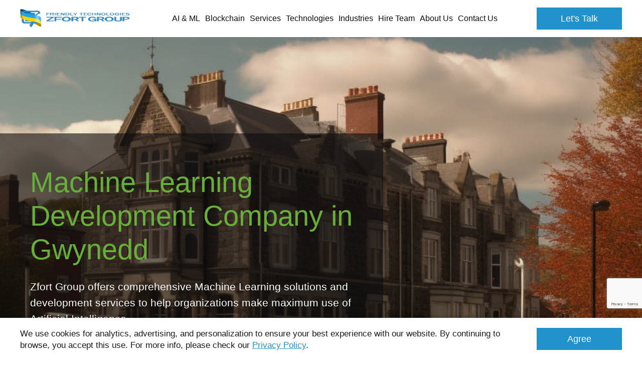

--- FILE ---
content_type: text/html; charset=utf-8
request_url: https://www.google.com/recaptcha/api2/anchor?ar=1&k=6Ld2ofolAAAAAJfwKWJYSslFi5R8b7KbaHAB5s2j&co=aHR0cHM6Ly93d3cuemZvcnQuY29tOjQ0Mw..&hl=en&v=PoyoqOPhxBO7pBk68S4YbpHZ&size=invisible&anchor-ms=20000&execute-ms=30000&cb=4n1jgjef1dgs
body_size: 48640
content:
<!DOCTYPE HTML><html dir="ltr" lang="en"><head><meta http-equiv="Content-Type" content="text/html; charset=UTF-8">
<meta http-equiv="X-UA-Compatible" content="IE=edge">
<title>reCAPTCHA</title>
<style type="text/css">
/* cyrillic-ext */
@font-face {
  font-family: 'Roboto';
  font-style: normal;
  font-weight: 400;
  font-stretch: 100%;
  src: url(//fonts.gstatic.com/s/roboto/v48/KFO7CnqEu92Fr1ME7kSn66aGLdTylUAMa3GUBHMdazTgWw.woff2) format('woff2');
  unicode-range: U+0460-052F, U+1C80-1C8A, U+20B4, U+2DE0-2DFF, U+A640-A69F, U+FE2E-FE2F;
}
/* cyrillic */
@font-face {
  font-family: 'Roboto';
  font-style: normal;
  font-weight: 400;
  font-stretch: 100%;
  src: url(//fonts.gstatic.com/s/roboto/v48/KFO7CnqEu92Fr1ME7kSn66aGLdTylUAMa3iUBHMdazTgWw.woff2) format('woff2');
  unicode-range: U+0301, U+0400-045F, U+0490-0491, U+04B0-04B1, U+2116;
}
/* greek-ext */
@font-face {
  font-family: 'Roboto';
  font-style: normal;
  font-weight: 400;
  font-stretch: 100%;
  src: url(//fonts.gstatic.com/s/roboto/v48/KFO7CnqEu92Fr1ME7kSn66aGLdTylUAMa3CUBHMdazTgWw.woff2) format('woff2');
  unicode-range: U+1F00-1FFF;
}
/* greek */
@font-face {
  font-family: 'Roboto';
  font-style: normal;
  font-weight: 400;
  font-stretch: 100%;
  src: url(//fonts.gstatic.com/s/roboto/v48/KFO7CnqEu92Fr1ME7kSn66aGLdTylUAMa3-UBHMdazTgWw.woff2) format('woff2');
  unicode-range: U+0370-0377, U+037A-037F, U+0384-038A, U+038C, U+038E-03A1, U+03A3-03FF;
}
/* math */
@font-face {
  font-family: 'Roboto';
  font-style: normal;
  font-weight: 400;
  font-stretch: 100%;
  src: url(//fonts.gstatic.com/s/roboto/v48/KFO7CnqEu92Fr1ME7kSn66aGLdTylUAMawCUBHMdazTgWw.woff2) format('woff2');
  unicode-range: U+0302-0303, U+0305, U+0307-0308, U+0310, U+0312, U+0315, U+031A, U+0326-0327, U+032C, U+032F-0330, U+0332-0333, U+0338, U+033A, U+0346, U+034D, U+0391-03A1, U+03A3-03A9, U+03B1-03C9, U+03D1, U+03D5-03D6, U+03F0-03F1, U+03F4-03F5, U+2016-2017, U+2034-2038, U+203C, U+2040, U+2043, U+2047, U+2050, U+2057, U+205F, U+2070-2071, U+2074-208E, U+2090-209C, U+20D0-20DC, U+20E1, U+20E5-20EF, U+2100-2112, U+2114-2115, U+2117-2121, U+2123-214F, U+2190, U+2192, U+2194-21AE, U+21B0-21E5, U+21F1-21F2, U+21F4-2211, U+2213-2214, U+2216-22FF, U+2308-230B, U+2310, U+2319, U+231C-2321, U+2336-237A, U+237C, U+2395, U+239B-23B7, U+23D0, U+23DC-23E1, U+2474-2475, U+25AF, U+25B3, U+25B7, U+25BD, U+25C1, U+25CA, U+25CC, U+25FB, U+266D-266F, U+27C0-27FF, U+2900-2AFF, U+2B0E-2B11, U+2B30-2B4C, U+2BFE, U+3030, U+FF5B, U+FF5D, U+1D400-1D7FF, U+1EE00-1EEFF;
}
/* symbols */
@font-face {
  font-family: 'Roboto';
  font-style: normal;
  font-weight: 400;
  font-stretch: 100%;
  src: url(//fonts.gstatic.com/s/roboto/v48/KFO7CnqEu92Fr1ME7kSn66aGLdTylUAMaxKUBHMdazTgWw.woff2) format('woff2');
  unicode-range: U+0001-000C, U+000E-001F, U+007F-009F, U+20DD-20E0, U+20E2-20E4, U+2150-218F, U+2190, U+2192, U+2194-2199, U+21AF, U+21E6-21F0, U+21F3, U+2218-2219, U+2299, U+22C4-22C6, U+2300-243F, U+2440-244A, U+2460-24FF, U+25A0-27BF, U+2800-28FF, U+2921-2922, U+2981, U+29BF, U+29EB, U+2B00-2BFF, U+4DC0-4DFF, U+FFF9-FFFB, U+10140-1018E, U+10190-1019C, U+101A0, U+101D0-101FD, U+102E0-102FB, U+10E60-10E7E, U+1D2C0-1D2D3, U+1D2E0-1D37F, U+1F000-1F0FF, U+1F100-1F1AD, U+1F1E6-1F1FF, U+1F30D-1F30F, U+1F315, U+1F31C, U+1F31E, U+1F320-1F32C, U+1F336, U+1F378, U+1F37D, U+1F382, U+1F393-1F39F, U+1F3A7-1F3A8, U+1F3AC-1F3AF, U+1F3C2, U+1F3C4-1F3C6, U+1F3CA-1F3CE, U+1F3D4-1F3E0, U+1F3ED, U+1F3F1-1F3F3, U+1F3F5-1F3F7, U+1F408, U+1F415, U+1F41F, U+1F426, U+1F43F, U+1F441-1F442, U+1F444, U+1F446-1F449, U+1F44C-1F44E, U+1F453, U+1F46A, U+1F47D, U+1F4A3, U+1F4B0, U+1F4B3, U+1F4B9, U+1F4BB, U+1F4BF, U+1F4C8-1F4CB, U+1F4D6, U+1F4DA, U+1F4DF, U+1F4E3-1F4E6, U+1F4EA-1F4ED, U+1F4F7, U+1F4F9-1F4FB, U+1F4FD-1F4FE, U+1F503, U+1F507-1F50B, U+1F50D, U+1F512-1F513, U+1F53E-1F54A, U+1F54F-1F5FA, U+1F610, U+1F650-1F67F, U+1F687, U+1F68D, U+1F691, U+1F694, U+1F698, U+1F6AD, U+1F6B2, U+1F6B9-1F6BA, U+1F6BC, U+1F6C6-1F6CF, U+1F6D3-1F6D7, U+1F6E0-1F6EA, U+1F6F0-1F6F3, U+1F6F7-1F6FC, U+1F700-1F7FF, U+1F800-1F80B, U+1F810-1F847, U+1F850-1F859, U+1F860-1F887, U+1F890-1F8AD, U+1F8B0-1F8BB, U+1F8C0-1F8C1, U+1F900-1F90B, U+1F93B, U+1F946, U+1F984, U+1F996, U+1F9E9, U+1FA00-1FA6F, U+1FA70-1FA7C, U+1FA80-1FA89, U+1FA8F-1FAC6, U+1FACE-1FADC, U+1FADF-1FAE9, U+1FAF0-1FAF8, U+1FB00-1FBFF;
}
/* vietnamese */
@font-face {
  font-family: 'Roboto';
  font-style: normal;
  font-weight: 400;
  font-stretch: 100%;
  src: url(//fonts.gstatic.com/s/roboto/v48/KFO7CnqEu92Fr1ME7kSn66aGLdTylUAMa3OUBHMdazTgWw.woff2) format('woff2');
  unicode-range: U+0102-0103, U+0110-0111, U+0128-0129, U+0168-0169, U+01A0-01A1, U+01AF-01B0, U+0300-0301, U+0303-0304, U+0308-0309, U+0323, U+0329, U+1EA0-1EF9, U+20AB;
}
/* latin-ext */
@font-face {
  font-family: 'Roboto';
  font-style: normal;
  font-weight: 400;
  font-stretch: 100%;
  src: url(//fonts.gstatic.com/s/roboto/v48/KFO7CnqEu92Fr1ME7kSn66aGLdTylUAMa3KUBHMdazTgWw.woff2) format('woff2');
  unicode-range: U+0100-02BA, U+02BD-02C5, U+02C7-02CC, U+02CE-02D7, U+02DD-02FF, U+0304, U+0308, U+0329, U+1D00-1DBF, U+1E00-1E9F, U+1EF2-1EFF, U+2020, U+20A0-20AB, U+20AD-20C0, U+2113, U+2C60-2C7F, U+A720-A7FF;
}
/* latin */
@font-face {
  font-family: 'Roboto';
  font-style: normal;
  font-weight: 400;
  font-stretch: 100%;
  src: url(//fonts.gstatic.com/s/roboto/v48/KFO7CnqEu92Fr1ME7kSn66aGLdTylUAMa3yUBHMdazQ.woff2) format('woff2');
  unicode-range: U+0000-00FF, U+0131, U+0152-0153, U+02BB-02BC, U+02C6, U+02DA, U+02DC, U+0304, U+0308, U+0329, U+2000-206F, U+20AC, U+2122, U+2191, U+2193, U+2212, U+2215, U+FEFF, U+FFFD;
}
/* cyrillic-ext */
@font-face {
  font-family: 'Roboto';
  font-style: normal;
  font-weight: 500;
  font-stretch: 100%;
  src: url(//fonts.gstatic.com/s/roboto/v48/KFO7CnqEu92Fr1ME7kSn66aGLdTylUAMa3GUBHMdazTgWw.woff2) format('woff2');
  unicode-range: U+0460-052F, U+1C80-1C8A, U+20B4, U+2DE0-2DFF, U+A640-A69F, U+FE2E-FE2F;
}
/* cyrillic */
@font-face {
  font-family: 'Roboto';
  font-style: normal;
  font-weight: 500;
  font-stretch: 100%;
  src: url(//fonts.gstatic.com/s/roboto/v48/KFO7CnqEu92Fr1ME7kSn66aGLdTylUAMa3iUBHMdazTgWw.woff2) format('woff2');
  unicode-range: U+0301, U+0400-045F, U+0490-0491, U+04B0-04B1, U+2116;
}
/* greek-ext */
@font-face {
  font-family: 'Roboto';
  font-style: normal;
  font-weight: 500;
  font-stretch: 100%;
  src: url(//fonts.gstatic.com/s/roboto/v48/KFO7CnqEu92Fr1ME7kSn66aGLdTylUAMa3CUBHMdazTgWw.woff2) format('woff2');
  unicode-range: U+1F00-1FFF;
}
/* greek */
@font-face {
  font-family: 'Roboto';
  font-style: normal;
  font-weight: 500;
  font-stretch: 100%;
  src: url(//fonts.gstatic.com/s/roboto/v48/KFO7CnqEu92Fr1ME7kSn66aGLdTylUAMa3-UBHMdazTgWw.woff2) format('woff2');
  unicode-range: U+0370-0377, U+037A-037F, U+0384-038A, U+038C, U+038E-03A1, U+03A3-03FF;
}
/* math */
@font-face {
  font-family: 'Roboto';
  font-style: normal;
  font-weight: 500;
  font-stretch: 100%;
  src: url(//fonts.gstatic.com/s/roboto/v48/KFO7CnqEu92Fr1ME7kSn66aGLdTylUAMawCUBHMdazTgWw.woff2) format('woff2');
  unicode-range: U+0302-0303, U+0305, U+0307-0308, U+0310, U+0312, U+0315, U+031A, U+0326-0327, U+032C, U+032F-0330, U+0332-0333, U+0338, U+033A, U+0346, U+034D, U+0391-03A1, U+03A3-03A9, U+03B1-03C9, U+03D1, U+03D5-03D6, U+03F0-03F1, U+03F4-03F5, U+2016-2017, U+2034-2038, U+203C, U+2040, U+2043, U+2047, U+2050, U+2057, U+205F, U+2070-2071, U+2074-208E, U+2090-209C, U+20D0-20DC, U+20E1, U+20E5-20EF, U+2100-2112, U+2114-2115, U+2117-2121, U+2123-214F, U+2190, U+2192, U+2194-21AE, U+21B0-21E5, U+21F1-21F2, U+21F4-2211, U+2213-2214, U+2216-22FF, U+2308-230B, U+2310, U+2319, U+231C-2321, U+2336-237A, U+237C, U+2395, U+239B-23B7, U+23D0, U+23DC-23E1, U+2474-2475, U+25AF, U+25B3, U+25B7, U+25BD, U+25C1, U+25CA, U+25CC, U+25FB, U+266D-266F, U+27C0-27FF, U+2900-2AFF, U+2B0E-2B11, U+2B30-2B4C, U+2BFE, U+3030, U+FF5B, U+FF5D, U+1D400-1D7FF, U+1EE00-1EEFF;
}
/* symbols */
@font-face {
  font-family: 'Roboto';
  font-style: normal;
  font-weight: 500;
  font-stretch: 100%;
  src: url(//fonts.gstatic.com/s/roboto/v48/KFO7CnqEu92Fr1ME7kSn66aGLdTylUAMaxKUBHMdazTgWw.woff2) format('woff2');
  unicode-range: U+0001-000C, U+000E-001F, U+007F-009F, U+20DD-20E0, U+20E2-20E4, U+2150-218F, U+2190, U+2192, U+2194-2199, U+21AF, U+21E6-21F0, U+21F3, U+2218-2219, U+2299, U+22C4-22C6, U+2300-243F, U+2440-244A, U+2460-24FF, U+25A0-27BF, U+2800-28FF, U+2921-2922, U+2981, U+29BF, U+29EB, U+2B00-2BFF, U+4DC0-4DFF, U+FFF9-FFFB, U+10140-1018E, U+10190-1019C, U+101A0, U+101D0-101FD, U+102E0-102FB, U+10E60-10E7E, U+1D2C0-1D2D3, U+1D2E0-1D37F, U+1F000-1F0FF, U+1F100-1F1AD, U+1F1E6-1F1FF, U+1F30D-1F30F, U+1F315, U+1F31C, U+1F31E, U+1F320-1F32C, U+1F336, U+1F378, U+1F37D, U+1F382, U+1F393-1F39F, U+1F3A7-1F3A8, U+1F3AC-1F3AF, U+1F3C2, U+1F3C4-1F3C6, U+1F3CA-1F3CE, U+1F3D4-1F3E0, U+1F3ED, U+1F3F1-1F3F3, U+1F3F5-1F3F7, U+1F408, U+1F415, U+1F41F, U+1F426, U+1F43F, U+1F441-1F442, U+1F444, U+1F446-1F449, U+1F44C-1F44E, U+1F453, U+1F46A, U+1F47D, U+1F4A3, U+1F4B0, U+1F4B3, U+1F4B9, U+1F4BB, U+1F4BF, U+1F4C8-1F4CB, U+1F4D6, U+1F4DA, U+1F4DF, U+1F4E3-1F4E6, U+1F4EA-1F4ED, U+1F4F7, U+1F4F9-1F4FB, U+1F4FD-1F4FE, U+1F503, U+1F507-1F50B, U+1F50D, U+1F512-1F513, U+1F53E-1F54A, U+1F54F-1F5FA, U+1F610, U+1F650-1F67F, U+1F687, U+1F68D, U+1F691, U+1F694, U+1F698, U+1F6AD, U+1F6B2, U+1F6B9-1F6BA, U+1F6BC, U+1F6C6-1F6CF, U+1F6D3-1F6D7, U+1F6E0-1F6EA, U+1F6F0-1F6F3, U+1F6F7-1F6FC, U+1F700-1F7FF, U+1F800-1F80B, U+1F810-1F847, U+1F850-1F859, U+1F860-1F887, U+1F890-1F8AD, U+1F8B0-1F8BB, U+1F8C0-1F8C1, U+1F900-1F90B, U+1F93B, U+1F946, U+1F984, U+1F996, U+1F9E9, U+1FA00-1FA6F, U+1FA70-1FA7C, U+1FA80-1FA89, U+1FA8F-1FAC6, U+1FACE-1FADC, U+1FADF-1FAE9, U+1FAF0-1FAF8, U+1FB00-1FBFF;
}
/* vietnamese */
@font-face {
  font-family: 'Roboto';
  font-style: normal;
  font-weight: 500;
  font-stretch: 100%;
  src: url(//fonts.gstatic.com/s/roboto/v48/KFO7CnqEu92Fr1ME7kSn66aGLdTylUAMa3OUBHMdazTgWw.woff2) format('woff2');
  unicode-range: U+0102-0103, U+0110-0111, U+0128-0129, U+0168-0169, U+01A0-01A1, U+01AF-01B0, U+0300-0301, U+0303-0304, U+0308-0309, U+0323, U+0329, U+1EA0-1EF9, U+20AB;
}
/* latin-ext */
@font-face {
  font-family: 'Roboto';
  font-style: normal;
  font-weight: 500;
  font-stretch: 100%;
  src: url(//fonts.gstatic.com/s/roboto/v48/KFO7CnqEu92Fr1ME7kSn66aGLdTylUAMa3KUBHMdazTgWw.woff2) format('woff2');
  unicode-range: U+0100-02BA, U+02BD-02C5, U+02C7-02CC, U+02CE-02D7, U+02DD-02FF, U+0304, U+0308, U+0329, U+1D00-1DBF, U+1E00-1E9F, U+1EF2-1EFF, U+2020, U+20A0-20AB, U+20AD-20C0, U+2113, U+2C60-2C7F, U+A720-A7FF;
}
/* latin */
@font-face {
  font-family: 'Roboto';
  font-style: normal;
  font-weight: 500;
  font-stretch: 100%;
  src: url(//fonts.gstatic.com/s/roboto/v48/KFO7CnqEu92Fr1ME7kSn66aGLdTylUAMa3yUBHMdazQ.woff2) format('woff2');
  unicode-range: U+0000-00FF, U+0131, U+0152-0153, U+02BB-02BC, U+02C6, U+02DA, U+02DC, U+0304, U+0308, U+0329, U+2000-206F, U+20AC, U+2122, U+2191, U+2193, U+2212, U+2215, U+FEFF, U+FFFD;
}
/* cyrillic-ext */
@font-face {
  font-family: 'Roboto';
  font-style: normal;
  font-weight: 900;
  font-stretch: 100%;
  src: url(//fonts.gstatic.com/s/roboto/v48/KFO7CnqEu92Fr1ME7kSn66aGLdTylUAMa3GUBHMdazTgWw.woff2) format('woff2');
  unicode-range: U+0460-052F, U+1C80-1C8A, U+20B4, U+2DE0-2DFF, U+A640-A69F, U+FE2E-FE2F;
}
/* cyrillic */
@font-face {
  font-family: 'Roboto';
  font-style: normal;
  font-weight: 900;
  font-stretch: 100%;
  src: url(//fonts.gstatic.com/s/roboto/v48/KFO7CnqEu92Fr1ME7kSn66aGLdTylUAMa3iUBHMdazTgWw.woff2) format('woff2');
  unicode-range: U+0301, U+0400-045F, U+0490-0491, U+04B0-04B1, U+2116;
}
/* greek-ext */
@font-face {
  font-family: 'Roboto';
  font-style: normal;
  font-weight: 900;
  font-stretch: 100%;
  src: url(//fonts.gstatic.com/s/roboto/v48/KFO7CnqEu92Fr1ME7kSn66aGLdTylUAMa3CUBHMdazTgWw.woff2) format('woff2');
  unicode-range: U+1F00-1FFF;
}
/* greek */
@font-face {
  font-family: 'Roboto';
  font-style: normal;
  font-weight: 900;
  font-stretch: 100%;
  src: url(//fonts.gstatic.com/s/roboto/v48/KFO7CnqEu92Fr1ME7kSn66aGLdTylUAMa3-UBHMdazTgWw.woff2) format('woff2');
  unicode-range: U+0370-0377, U+037A-037F, U+0384-038A, U+038C, U+038E-03A1, U+03A3-03FF;
}
/* math */
@font-face {
  font-family: 'Roboto';
  font-style: normal;
  font-weight: 900;
  font-stretch: 100%;
  src: url(//fonts.gstatic.com/s/roboto/v48/KFO7CnqEu92Fr1ME7kSn66aGLdTylUAMawCUBHMdazTgWw.woff2) format('woff2');
  unicode-range: U+0302-0303, U+0305, U+0307-0308, U+0310, U+0312, U+0315, U+031A, U+0326-0327, U+032C, U+032F-0330, U+0332-0333, U+0338, U+033A, U+0346, U+034D, U+0391-03A1, U+03A3-03A9, U+03B1-03C9, U+03D1, U+03D5-03D6, U+03F0-03F1, U+03F4-03F5, U+2016-2017, U+2034-2038, U+203C, U+2040, U+2043, U+2047, U+2050, U+2057, U+205F, U+2070-2071, U+2074-208E, U+2090-209C, U+20D0-20DC, U+20E1, U+20E5-20EF, U+2100-2112, U+2114-2115, U+2117-2121, U+2123-214F, U+2190, U+2192, U+2194-21AE, U+21B0-21E5, U+21F1-21F2, U+21F4-2211, U+2213-2214, U+2216-22FF, U+2308-230B, U+2310, U+2319, U+231C-2321, U+2336-237A, U+237C, U+2395, U+239B-23B7, U+23D0, U+23DC-23E1, U+2474-2475, U+25AF, U+25B3, U+25B7, U+25BD, U+25C1, U+25CA, U+25CC, U+25FB, U+266D-266F, U+27C0-27FF, U+2900-2AFF, U+2B0E-2B11, U+2B30-2B4C, U+2BFE, U+3030, U+FF5B, U+FF5D, U+1D400-1D7FF, U+1EE00-1EEFF;
}
/* symbols */
@font-face {
  font-family: 'Roboto';
  font-style: normal;
  font-weight: 900;
  font-stretch: 100%;
  src: url(//fonts.gstatic.com/s/roboto/v48/KFO7CnqEu92Fr1ME7kSn66aGLdTylUAMaxKUBHMdazTgWw.woff2) format('woff2');
  unicode-range: U+0001-000C, U+000E-001F, U+007F-009F, U+20DD-20E0, U+20E2-20E4, U+2150-218F, U+2190, U+2192, U+2194-2199, U+21AF, U+21E6-21F0, U+21F3, U+2218-2219, U+2299, U+22C4-22C6, U+2300-243F, U+2440-244A, U+2460-24FF, U+25A0-27BF, U+2800-28FF, U+2921-2922, U+2981, U+29BF, U+29EB, U+2B00-2BFF, U+4DC0-4DFF, U+FFF9-FFFB, U+10140-1018E, U+10190-1019C, U+101A0, U+101D0-101FD, U+102E0-102FB, U+10E60-10E7E, U+1D2C0-1D2D3, U+1D2E0-1D37F, U+1F000-1F0FF, U+1F100-1F1AD, U+1F1E6-1F1FF, U+1F30D-1F30F, U+1F315, U+1F31C, U+1F31E, U+1F320-1F32C, U+1F336, U+1F378, U+1F37D, U+1F382, U+1F393-1F39F, U+1F3A7-1F3A8, U+1F3AC-1F3AF, U+1F3C2, U+1F3C4-1F3C6, U+1F3CA-1F3CE, U+1F3D4-1F3E0, U+1F3ED, U+1F3F1-1F3F3, U+1F3F5-1F3F7, U+1F408, U+1F415, U+1F41F, U+1F426, U+1F43F, U+1F441-1F442, U+1F444, U+1F446-1F449, U+1F44C-1F44E, U+1F453, U+1F46A, U+1F47D, U+1F4A3, U+1F4B0, U+1F4B3, U+1F4B9, U+1F4BB, U+1F4BF, U+1F4C8-1F4CB, U+1F4D6, U+1F4DA, U+1F4DF, U+1F4E3-1F4E6, U+1F4EA-1F4ED, U+1F4F7, U+1F4F9-1F4FB, U+1F4FD-1F4FE, U+1F503, U+1F507-1F50B, U+1F50D, U+1F512-1F513, U+1F53E-1F54A, U+1F54F-1F5FA, U+1F610, U+1F650-1F67F, U+1F687, U+1F68D, U+1F691, U+1F694, U+1F698, U+1F6AD, U+1F6B2, U+1F6B9-1F6BA, U+1F6BC, U+1F6C6-1F6CF, U+1F6D3-1F6D7, U+1F6E0-1F6EA, U+1F6F0-1F6F3, U+1F6F7-1F6FC, U+1F700-1F7FF, U+1F800-1F80B, U+1F810-1F847, U+1F850-1F859, U+1F860-1F887, U+1F890-1F8AD, U+1F8B0-1F8BB, U+1F8C0-1F8C1, U+1F900-1F90B, U+1F93B, U+1F946, U+1F984, U+1F996, U+1F9E9, U+1FA00-1FA6F, U+1FA70-1FA7C, U+1FA80-1FA89, U+1FA8F-1FAC6, U+1FACE-1FADC, U+1FADF-1FAE9, U+1FAF0-1FAF8, U+1FB00-1FBFF;
}
/* vietnamese */
@font-face {
  font-family: 'Roboto';
  font-style: normal;
  font-weight: 900;
  font-stretch: 100%;
  src: url(//fonts.gstatic.com/s/roboto/v48/KFO7CnqEu92Fr1ME7kSn66aGLdTylUAMa3OUBHMdazTgWw.woff2) format('woff2');
  unicode-range: U+0102-0103, U+0110-0111, U+0128-0129, U+0168-0169, U+01A0-01A1, U+01AF-01B0, U+0300-0301, U+0303-0304, U+0308-0309, U+0323, U+0329, U+1EA0-1EF9, U+20AB;
}
/* latin-ext */
@font-face {
  font-family: 'Roboto';
  font-style: normal;
  font-weight: 900;
  font-stretch: 100%;
  src: url(//fonts.gstatic.com/s/roboto/v48/KFO7CnqEu92Fr1ME7kSn66aGLdTylUAMa3KUBHMdazTgWw.woff2) format('woff2');
  unicode-range: U+0100-02BA, U+02BD-02C5, U+02C7-02CC, U+02CE-02D7, U+02DD-02FF, U+0304, U+0308, U+0329, U+1D00-1DBF, U+1E00-1E9F, U+1EF2-1EFF, U+2020, U+20A0-20AB, U+20AD-20C0, U+2113, U+2C60-2C7F, U+A720-A7FF;
}
/* latin */
@font-face {
  font-family: 'Roboto';
  font-style: normal;
  font-weight: 900;
  font-stretch: 100%;
  src: url(//fonts.gstatic.com/s/roboto/v48/KFO7CnqEu92Fr1ME7kSn66aGLdTylUAMa3yUBHMdazQ.woff2) format('woff2');
  unicode-range: U+0000-00FF, U+0131, U+0152-0153, U+02BB-02BC, U+02C6, U+02DA, U+02DC, U+0304, U+0308, U+0329, U+2000-206F, U+20AC, U+2122, U+2191, U+2193, U+2212, U+2215, U+FEFF, U+FFFD;
}

</style>
<link rel="stylesheet" type="text/css" href="https://www.gstatic.com/recaptcha/releases/PoyoqOPhxBO7pBk68S4YbpHZ/styles__ltr.css">
<script nonce="PyFxeJo_sxlenY3c6sGnsg" type="text/javascript">window['__recaptcha_api'] = 'https://www.google.com/recaptcha/api2/';</script>
<script type="text/javascript" src="https://www.gstatic.com/recaptcha/releases/PoyoqOPhxBO7pBk68S4YbpHZ/recaptcha__en.js" nonce="PyFxeJo_sxlenY3c6sGnsg">
      
    </script></head>
<body><div id="rc-anchor-alert" class="rc-anchor-alert"></div>
<input type="hidden" id="recaptcha-token" value="[base64]">
<script type="text/javascript" nonce="PyFxeJo_sxlenY3c6sGnsg">
      recaptcha.anchor.Main.init("[\x22ainput\x22,[\x22bgdata\x22,\x22\x22,\[base64]/[base64]/[base64]/KE4oMTI0LHYsdi5HKSxMWihsLHYpKTpOKDEyNCx2LGwpLFYpLHYpLFQpKSxGKDE3MSx2KX0scjc9ZnVuY3Rpb24obCl7cmV0dXJuIGx9LEM9ZnVuY3Rpb24obCxWLHYpe04odixsLFYpLFZbYWtdPTI3OTZ9LG49ZnVuY3Rpb24obCxWKXtWLlg9KChWLlg/[base64]/[base64]/[base64]/[base64]/[base64]/[base64]/[base64]/[base64]/[base64]/[base64]/[base64]\\u003d\x22,\[base64]\\u003d\x22,\x22w5DDgCoFRkAtwo/Do8OqA8OKMEVADMOXwobDgsKEw6pCw4zDp8KbKTPDkHloYyMTQMOQw6ZJwpLDvlTDpsKiF8ORdMODWFhCwrxZeQFSQHFrwo01w7LDncKKO8KKwq3DtF/[base64]/HcK8wrxSw5ZuE1LChcOFwq3Cu8OuwpPDr8ObwqXDt3rCn8Klw6lSw7I6w5TDvFLCow3CtDgAUMO4w5Rnw4vDhAjDrWDCpSMlCGjDjkrDnEAXw50JW17CuMOPw4vDrMOxwrRtHMOuCcOQP8OTesK9wpU2w6QZEcObw7w/wp/DvnMoPsONVMOMB8KlLzfCsMK8ODXCq8KnwqXChUTCqkAUQ8Ogwp7CizwSSRJvwqjCk8OCwp4ow6w2wq3CkBs2w4/Dg8OSwrgSFErDiMKwLXZjDXDDqMK1w5Ucw4pdCcKEbWbCnEIbXcK7w7LDskllMGAww7bCmh5owpUiwo3Cn3bDlFBfJ8KOWFjCnMKlwowLfi/DgxPCsT5wwq/[base64]/CksObXcKoIl91XTBIUAogwq3Dmw1VE8K/[base64]/DnmZCb8OzwppMHAfDuWRnw6rDhsOVwpkxwqBUwqDDhMO+wr5EBHHCqBJDwpB0w5DCk8OVaMK5w4XDiMKoByJLw5woOMKwHhrDg2ppf1nCpcK7Wn3DscKhw7LDhjFAwrLChMORwqYWw7TCoMOJw5fCk8KTKsK6Q08fYcOEwp8melrCv8Olwr3Cn2nDlsO/w6bCkcKjE2ZDYz3CixnCvMKvNRzDhgbDmQbDjsOHw59dwoZSw6DCj8KswoPCq8KLUEnDmsKswo58LAwLwrUQIMKkOcKuHsKqwqd8wpTDqcOlw5JdacKUwqXCpgF/[base64]/DnlLDt8KGw6rCpMOkw6wsAsOnwovCrMKeI8OQwpdpwq7DrsKswqzCpcK3DhkzwpVvcWnDukbDr0zCpCDDmGvDmcO8RiUlw7bCtkLDhFQdawzCp8O5I8OVwpfChsKPFsOvw5/DjsOdw7FPUmM2dnoyVwE1w6rDjcO2wpjDnlMEdCACwoDCswRxb8OLDXRxR8O4PwkNVSLCrcO5wqgDFVfDq2TDtXHCv8OMecK0w6YZVMOlw6rDnk/ClwfDq3jDmcOPFEUbw4BUwoDCpQfDjDc/[base64]/CicOeD18Xw6TDuMOSwrTDhMO7OWACS8KFw7VTOk9lwrIiOcOJfsK/[base64]/CiTk1RD0sKQ5TwrLCvMKiDMO8wpXCvsKuBC4hABFJOmzDkzXDrsO7bk/CssOvPsK4a8OMw6M8w5Y/wqDChndPDMOJwospfsOjw7LCtsO6K8OHRjjCoMKGKSDCpcOOMcO8w7PDoWTCvcOaw5jDpWTCkyLCtH3DkRsRwrQUw6gyZ8OvwpgYfDZTwojDpAbDt8ODTcKgPl3DhcKZw5vCk0sjw7oMVcO9w5c3w7RmAsKBcsODwrhADXwCFcO/w5dpXsK0w6LCiMOkDsKjJ8OGwrXCpk4BGzQkw65ddVLDtgjDsklUwrrDgm5/UMOmw7PCj8Ocwo1/[base64]/[base64]/Cs1NEKEcpVcK4NMK7fcKVM8OVwo1yw4sKw6AqKsKcw6gOLcKZVFcCAMOawq4SwqvDhhEbDnxAwp8wwrzDsQd8wqfDk8OiaQYaOsKSEWPCqxHCt8KsVsO3CGfDpHTDm8KhUMKswpFwwoXCuMKQEmXCmcOLem1Ewoh0HBjDsFnDmg/DvVTCv29gw44nw4hNw6Vtw6o2w5XDq8O1VMK9VsKTwqLClMOnwohUPsOJHiHCnMKCw4jCh8KswroQf0bChETCk8OtMH4Jw5HDrcOVGkrCoQ/DoTwWwpfClsKoWEt+R2puwrU/[base64]/w5/CmsK3w4/DknPCisKtBl7Cu8OOw7jDscOIw5B/FEU0w5BdB8Kxwq17wrkgB8KwFhzDmcK4w47DuMOBwrLDgisswp0SN8O5wq7Dp3TDqMKqIMOWw69Sw4sqw41CwodpRUvDsmULw54INcOVw5p1P8KwYMOlLzBCw5jDvQ3Cm1vCpFbDjGrCgmLDgG4DXDrCmWzDi1UBbMOOwpkrwqYrwoAjwqlKw5h/RMOLKHjDsGBiFcK9w481VSZvwoB7EsKEw7pqw4LCtcOPwrhsHcOYw71aMcKEw6XDgMKAw6/CtBpwwoHCtBQGB8KKNsKiGsK/[base64]/w6vDkwJYMMK7w4jCtgYdFgLCgsK7wpEJw4HDp31xCsKZworCpCfDhE9AwqTDv8ODw5DCscOHw45MX8O/XHAaDsOFZnRrEQBxw6XDuz8ywoh1w5hsw6TDmgxhwrfCixwUwoBdwq97XiLDhcKLwpdkwqMPJB5Fw41sw7vCmMKkIjdUFELCk1rDjcKtwp/[base64]/woZCw63ClnwXw4vDs8Kew4vCp8OUIGwUKcOKFCfDkWzDnjRtwrnCvcKywonDpD/ClsKDDCvDv8KpwrTCmcOfaCzCqlHChl0Aw7vDsMK+IcKRZMKFw4cAwovDvcOywokkw5TCgcKsw57Clx/DlW9UEcOBwp8ce2nCnsKVwpTCpcOAwozDmkzCq8OnwoXCjAnDocOrw7fCvcOmw7x7KgRWGMO0wr0fwrd9LsOwIG84Q8O3IGPDmsKKA8Kkw6TCsS/CrjpCZm4gwpbDjCRcQFzCqsO7bSnCi8Kew6RaYS7CvBPDvMKlw40+w5HCtsONaQnCmMOFw6lULsKXw7LDrMKRDC0dS2rDpnshwpJ0HcOlPcOywqBzwpwPwr/[base64]/CqsOqZBpNVjjCo8Kuw7Vww7fCjC4dw7EmMMK1wpjDpcKZAcKdwobCkcKjw5E4woxtfnNewpcVDyTCpXbDl8OROF3CiEjDhztidMOpwonDpntMwoTCvMKaCWldw4HDlMO7f8KODS/DrALCjTJWwodPUgXCgcOpw6oMckzCtUbDsMOzFxjDrcK5Ax97CMK5Hj5+wqvDsMKAXXkmw5dpUgobw6IsLwvDmcKlwpMnF8Opw57Ch8O2DijCtsK/w4/DlhrCr8Ogw7drw4A1MHPCksKzKsO3RTjCjcOODErCuMOWwrZTDTwYw6QgFWNRVMOSwr5lwpjDrsKdw6B4VRXCuU84wrNXw5Iww68Jwr4Uw4fCqsOXw54JXMKTFC7CnMKwwpN3w4PDqm/[base64]/w6ASw6g9wrRgw4FmQk8DC0AlwrM2ckHDhcKdw6M/[base64]/Dn0AkAMK5ZArChMKfwpBCwpI+TMKiwq/DoR3DtsOlbmfCn34gKsKXcMKSGlzCngPCkGPDnkVAU8KWwrLDixFWNEhISRJKRGhMw4IgX1HDhXHCqMO6w7fClj88cVvCvhI+cSjDiMOlwrB6ecKDRmlJwo1Hdm1ew4TDksKbw5vCqx4MwpF4XHkyw5x+w6fCqGNSwplrYsKmwp/ClMKRw6Ukw7txc8OnworDqMO8IsORw5/[base64]/CisKzecOIKxZEKcKlWTl5wqUIwpgkw6lxw6pkw7BJZ8OawoMaw6nDk8O8w6U6wrHDl2Ecb8KTT8OVDsK+w6/DmXh1R8KzJ8KiZy3CmXnDjwDDokNSNmPCr3dow4zDk2DDt2klesOMw4TDtcO2wqDCqjpjKsOgPg4rw69CwqzDtQ7CicKuw5ppwoXDicOvJ8O0NsKgVMKYcsOswoEsZ8KeEm0NJ8OFw7HCrcKgwp7Cm8KDwoDDmcOWRBo7LhTDlsOCLVAURFg6Bgdcw57DscKNOQ/DqMOxM1HDh1FWwrZDwqjChcKWwqRBQ8O8wpU3cCLDi8O/w4dXAgvDoXcuw4fCi8OYwrTCsSnDpCbDh8KFwolHw5kHQEU4w6LCh1TCt8KzwqQRw4/CocOcV8OLw6tMwr9vwqnDsGjDgMOFHVLDt8O9w47DusOnWcKjw4dpwrZZMlFmL0hxHXnClkVtwqB9w4rDtMOiwpzDncO9CsKzw60mdcO9bMK0w6jDg0gvaTLCm1bDph7Dq8KHw5/DrMOfwrdEwpU9XUbCrxbCmnTDgyPDrcODwoZ7GsKJw5A9RcOQHsOVKMOnw6zCrcK4w65xwqJww5bDgxQdw6EJwqXDoCpTU8OrX8O/w7PDpcOKXkAiwqjDnwF8dwtiBC/DrsOqTcKkZgsAccOBZ8KqwrfDpcOVw5LDnMKbakHCh8OOU8ONw4fDm8OGVRfDsX4Aw73DpMKvRQbCscOpwqzDmlbChcOCacOqT8OUdMKbw43Cq8O7IsOtwpolwotfAMOtw6odwpIWb2Zzwrh9w7jDi8OXwq9GwoHCrcOUwrxYw5/DoyfDk8OQwpDDq20Xe8Krw6vDi0QYw4F8bsOvw4QMA8KLFwBfw481f8OdOxAgw5oZw7lLwqtTQzhGHj7DjMOPQCDChAgUw4vDoMK/w47DnUjDk03Cp8KxwpsBw4jDg25yHcOhw7MFw6XClAnDsyzDiMOzwrbCnBTCl8O8w4fDonDCl8OgwrHCl8KpwqbDtFk1YsO/w6w/w5DDocOsWXHCrMOrWlTCqh3DkTB0wrXDsDjDn2rDrcK2NU3ChMK7w5p3PMK4Sw9gAS/CrWEMwrgADB3DsB/DvcOOw7x0wrlQwrs6Q8OBwp86OcKvwpJ4UTMYw7rCjsOGA8OOZx8cwpZgZcOMwrA8EUp9wp3DqMO5w54ZY0zCqMO6G8OXwrzCm8KvwqPCjw/CsMKjQnjDu1DCiDPDhD53dcKewpXCvTvCjngCSiHDsAcsw6TDhcOKPXp9w4pbwrs4wr/Dh8O5wq4GwpoCw7DDksOhBcOZRMKdFcK8wqXChcKLwps/[base64]/TkfCssKhw4wKw6gLw43CkMOuw7J2EGY3RMKZwrMXLsOuwr4XwplmwrVDP8K/[base64]/DlcOrL8KxPMOwG8OYWMKuHT4jclEBb1vCtcK/w5bDrGwJwqVawoTCpcO9YsKJwqHClQcnwrxGfXXDpQnDpgJow7l/EmfDnh0VwqtQw7pTAMOeb35Yw582ZsOsaHInw7RPwrHCnlQcw7VTw7tLw7bDgj1hIxNkZcKPRMKTasK+fGVRQ8OMwoTCjMOXw6QVLsK8AsKzw5/[base64]/a8KDQFIfC8O+w53Cu8O6ZMK2w5vCokLDt8OTYjzDn8OmIzxnwqdbVMOuSsO9CMO4G8KXwo/DmS5NwqtMw7o5w7Ehw5nCp8Kzwo3DnGjDvVfDo2B/[base64]/DmUVdwps3f1N0w4LCqcK5axHDqcO/[base64]/[base64]/[base64]/Cl8KXw5YnwpXCssK0P3kKw7VEUUQsw6wCPsOZw4dqdcOUwoDCnUJ1wpDDj8O6w6sccgpgZcOEVypAwq5gMsKSw5TCvMKKw4gfwqrDhV1TwpVTwrlJRjw9FMOjIHrDpRLCvMOIw6Yww4Rxw7FXeFJaE8K/PC3Cm8KlT8OZB1tPaSTDjXd6wpDDjHVxLcKnw7tJwpFjw4Jvwo1lV1liBMOYQcOnw4Nmwolbw7TDjcKfAcKUwpR+F0sIQMKmw75OFDpibAE3wo7DnsOqEcKvHsKaOxrCsgjCq8OrOMKMD2NxwqvDtcO+TcOxwposFsKwDnTCqsOqwpnCjyPClQVVw6/CpcO7w50BXXhGPcOJIz3DgznChwYHwrHDrMK0w7TDkwTCpCVTLjNxasK3wqg9R8OJw4xfwrxvasKHwrvDiMKsw5Ifw47DghwLA0jCsMK5w58CSMKbw7/DisK9w7nCmBI6w5VNbBAPH183w4Z2wrdpw7FWJMKOPMOlw6HDgF1GIMKVw47DtsO4JH1dw4bCpXrCtkrDlTXCj8KRdldnZsOLDsOpwptKw7DDmivCgsOAw7nDj8Ohw4sVVVJoScOVYB/Cm8OJPwYcwqYrwoXDhcKDw7nCpsOYwoLCiSx6w7TCj8KYwpxHwozDgQhwwqTDqMKAw6Zpwr9AIsKsG8OGw4/DiR57WjdIwpHDnMOkwprCs1bDmWHDuSnDqkrCiwvCnG4FwrtRWzHCssKkw6/CicKgwqg8HjTCs8Kjw5LDu1x9D8Kkw7jClQh2woZwIXIiwpMlPVvDl30ow5EtIklYwrXClUYDw6duO8KKWDLDiUbCmcOjw5/Dl8KKTsK3wo8EwpfDoMKmwqsndsOpwrbDncOKHcKKJkDDm8OQO1zDvBdGbMKUwrfCt8OqccKjU8KCwo7Cr0nDjQTDiCHDugvCjcOEbywCwpIxw6fDhMK/eEHDmmPDij0Dw6nCrsKJEsKywrUhw5BewqTCoMOUcMOOBl3CksKCw7PDtDDCo2DDkcKJw51iKsKYUk0zYcKYEcKaJcKbMWwgJMK6wrwKDijCisKeHsOsw4kHw6wwbVFuwp0fwpXDjcKdbsKFwoVJw6rDvsKpwq/[base64]/DgDVfw4nDixN6K8Oxw6jDsC/CrRJ2w5LCswYuwofCvcK8ZcOqTsKRw4PCtXJSWw3DrFNxwrpJfyPCuTISwq7ClMKESWc/wqpLwrRewoM0w7F0DMODRsOtwo98wqErGizCg04OecK+wojCjjEPw4V2wo7Cj8O4IcO/OcOMKHpTwpQWwobCrsOsXsK9eXJff8KTGmDDiRDDrzrDjcOzM8OGw6gHBsO6w6nDtX4iwr3CisOqSMK5w43CmSnDlgNfwoIqwoFiwqU0w6otw4UpFcK/dsKhwqbDp8K8JsK6ZjDDhw0WYcOswq/[base64]/ewcOJ8KqwpVGFMOrN195w4QFw4rDlTLDnsOSw7gERFFYwoFmw4Fzw5bDjhrCn8Ohw7kGwpsEw5LDrkR1FGvDmSbCli5ZCQgCd8KRwqRPbMKKwqTCj8KRHsO8woPCqcOWDEd/EHTClsOJw5ZObz7DvG0KDhpWFsO8BAHCjcKMw7ZDcn1eMBTDmsKGU8KdJsKIw4PCjsOyWFvChjDDvxlrw4fCk8OBOU3CvS0MQVTCgA0jw655F8OFLGTDuj3Dr8ONZ2AJO2LCuD5ew44zcnIuwrdnw65ldRnCvsOjwqPDhit/c8KLZMKIVMOZCFhUS8KzK8KJwr4kw4vDthZiDTzCkhcDLsK3AXMlIA4+EFgcQT7Cj07DkmLCiVkiwrwow4ZNacKSOHxqIsKcw7bCq8O3wozCkUAmwqk+bMK6JMOEUn/[base64]/Dp8OvHx/DkQLDn0sSfMOcw5nCuCXDmg3CsHHDgEfDlWDCrEd/[base64]/wp5WUTAbw4ISw5zDnMOGNcKFw7HCuDPDqkIvQWfDgcKFBhVJw7/CnTjCksKPwrQTaQHDnMOUEGHCrcO3OkInVMKrL8Khw6ZQag/DocOCw57CpgrChMODPcKAVMKmI8OndG0LMMKlwpLDsW0Jwos4BHbDg0nDqArDt8KpPyA/wp7ClsOawqHDvcOWwpEBw689w49cwqdfwp4Ew5rDo8KPwrQ5wp5PT0PCrcKEwocYwpV3w7NlP8OOF8Oiw73CssO3wrALIAnCscOSwoTDtiTDk8KLw47Dl8OBwoE+DsO9V8O1MMOiRMKew7FubsOIKANww7nCmSdow7QZw47DkTbCkcKWd8O/MAHDhsK5w5nDoylQwpc5FBR4w4omesOjDMKfw48yA15+wptlFAHCokU4b8OASRMxdsK5wpbCjxttQMKpVsKhbsOlNwHDhX7DtcO6w5PCrcKawq7DjcO/ZsKlwrxTE8Khwq8gw6TCrAMlw5dwwqnDtXHDnA8ARMOoAsOwDD9hw5AsXsKqKsOiaVl9EG7DhwPDkGLCpBHDosOSXcOXwpHCuyBywosTc8KJDQ/CqsOPw4UCaltpwqJHw4ZGMcO/[base64]/Cinh2exHCiMOzw4A7UStRYMKESVxPw4YswpsJcQ7DhsO9PsKkwoNzw40HwrJgw4gXwoslw6nDoE7CuHx9LcOgKkQua8OJOMO7FA/[base64]/[base64]/DsQTDscOlwq9bw7lpw54Aw7VqaSTCsB/Dink5w7zCmiBFIMOFwrs4wrI9CMKCw6rCjcO2P8KVwpTDognCmBjChzPDlcK5K2Y5w6N3GmQQwpDCoVYHJ1jClsKFL8OUMBTDlsKHesO/[base64]/woQCw4diwp7CucOFw7fCgFAUfS5bwq9QGWNiUQvDgsKjwqx8YEFzV0QJwqLCi27DiWDDkzHCon7DvsK3Tgcyw4rDoV9Zw77CisKaLRnDmsOvUMKSwpVPasKpw6oPHE7DqHzDtVTDk1h/wop6w58HXMKzw7s3wrNGCxtcwrbCsT/ChgYow4g+ay/CrcKRdicIwrMvd8OHacO6w4fDncKVd2VAwqoCwr8IC8Odw5AZEMKlw5l7ccKMwpkDesOgwroJPcKqMcKEDMKNBcOzVMKxD2vCscOvw4NLwr3CpzbDkVzCsMKawqMvfUkfJXPCncOqwqDCi1/CrsKoccKHECoBGcKgwrZ2JcOTwpEsQ8OzwpthVcOyNMO6wpc6I8KQNMOPwrPCnlVxw5caDlrDg0zDkcKpwqzDiE4nGjjCu8OCwo07wo/CtsOcw6/[base64]/DmMO+w4PDkHzChsOzwrLDmjl0w4TCrMOWPiFiwpAuw4MtH1XDknNVI8O5woB/[base64]/CgjQvw6fCosKVKMKVw7RMCMOYYCBVSmNkwqZmwpJnIsOpA0jDtg4pM8OjwrvDscKdwr8nERrChMO3EkFlEcKKwoLCrcK3w4LDiMOrwovDn8O7wqbCvmpPMsKswpclJiQxw6zCkxnCvMO+w7/[base64]/CpMONwrnCp1JhwoB3KlfDrMKXw4/[base64]/[base64]/DrsKDwqfDncKcwoDCgnN6CMKlwo/CvXwywojDj8O2CsOGw4DCt8OPRXxRwovCrTUPw7vCq8K0Ul8ufcOFWBbDmcOWwrrDqCF/b8K2C0bDp8OjVgYgHsOrZ2gRw5TCjE00w7VPAXLDjMK/wojDuMOEw6XDuMO7ecOZw5TDqcKJQsOMwqLDrsKBwrjDin0XOsKZwpHDv8OLwpp8HyYiQ8OQw4XCi0R/w7V5wqTDtUVbwpXDk3vCvcO/w7nDkMOZwrnClMKAIcOwI8KrbsO7w7hJw4tfw61ywq/DjcOcw5YdfMKoWTXCuiTClAPDs8Kdwp7ChFrCvcKvbhRwYXvCojDDj8O5OMKVWFvClcKQAVUNfMKNbmLCj8OqKcO1w4ZSeH0cw7nDisKowrDDuT0cwq/DhMKxL8KVC8OlWDnDlktHAiHDpknDtwPDvA8IwrRnGcOpw5tGLcOud8K6LsKgwqJWCDDDucKWw6QMI8OBwq5pwr/CmAhZw7fDvx9tX2AAJF/Cl8K5w7IgwoXDuMOlwqF3w4/[base64]/CtBo/w5zCoGYuwpXCu8OPHsKdAh8BwpnDrcKPPVDDrcKODWPDgWHDsjTCrAEWQ8ONMcKHQMOWw6d6wqoaw6fDvsOIwrTDoCXDlMO2wqAnworDpFvDnA9tGwV/ATLCucOew59dXMKiwo59wpFUwrIvX8Oiw43Cm8OpdG5DI8OOwpxpw5LCkXlNM8OrX0DCnMO3a8KrccOCw6dQw4BQA8OAPMK3TsOIw4HDj8KMw4LCgMOtPAHCjcOsw4Yzw4XDiHJswrpxwpXDpBEYw47Cnkdjwp/Dt8K0bi8EM8KHw5NDD3vDrFHDu8KnwrEiwpbCpWnDt8KQw4MPTzgSwoUrwrrCg8K5cMKNwqbDjcKYw5MUw5jCrsOawpZEKcK6wqpWw6zCiQEpDAccw7HDq3gmw5XCsMK3NsOPwp9KFsKLacOhwpcJwr/DuMOmwqTClR3Dih7DrivDhxTCs8Ouf3PDnMO4w7ZuY2nDpj/DnWfDkgTDvAAEw7nDosK/PkYlwo4nwonDhMOswpEnIcKIfcKgw7Qywq94YMK6w4HCjMOawoFedMOXaxPCthPCkMKEH3zCvCtjL8OowpkPwo/DgMOUHynCiX4VYcK7csKJPAQmw44iH8OIGcONR8OMwoF9wo1ZfcO6w7ssJQ5/[base64]/JTTDhMK6wq0lw5fDk8O0DsKxEsOkWsOkDsKtw5/[base64]/[base64]/DcOYRcOGwqslwpdhEEI/KAJ8wqvCgXTCusKieVHDo0nCl10xYkPDlhZEPcKsasOWHkDDrgjDuMKMw74hwrZTBQPCo8Kww4ofJyDCphfDrll5PcOSw5zDmwgew7bCiMOSN04YwpjCl8K/WkPCu1EKw4ADVMKMccK9w7XDlkXDgcKNwqTCosK3wq9Kc8Kewq7CtUoGwpjClMOKTzbCnREWMyPCjwLDhsODw7JsJDjDkE3Dm8OCwpo4wq3Dkn7Drg8CwpvDuifCm8OUQnEBAC/[base64]/CpR1uwpvDnx3CisKZbsO1w6jCqDo6w51dRsKbw4MOHhPCoUx4a8KMwrvDh8OIw6PChQNow7kAJSzDgjbCtXbDkMOpYxgRw5vDkcO5w4LDrcKYwpTCv8O0AQnCgMK0w57DsyQAwrvCk1rDqMOiZMOHwq/CjMKkWxDDskLCvMKyJcKewpnCiz1Tw73Cu8Oww4N0AsKJGWHChcK6altmw4HCjBNJR8OEwpR5YcK2w6BvwpcVw6gDwrEgcsKqw6vCmcOPwozDt8KNFW7CtUzDkknCnTVPwovCuSl4RsKLw4BBYMKqBTgWDCREK8O8wo/[base64]/w4LCn8Oawo/[base64]/GsKJfMObYsKiwq1tQgzDvsKWw5JJYMOTWRLClsKTwrvCusOGdA3ComUAM8KVw4HCuQDCuGLCgGbCicKlJcK9w55gAMONRR0bKMOCw7rDucKaw4VJVWfDqsOvw7PCpGvDkBzDlXprEsOWcMOywrbCkMOZwpjDtQ3DtsK8RcKkUkrDusKCwpNUQmzCgD/DqcKPeAR3w45Iwr1Ww4MTw5fCu8O2W8OUw63DpcKsYxItwrkZw74cSMOlB2t8wrR9wpXCgMOkQitJKcKVwpPCqsO+wq7Chk48B8OHO8KeXA9iUWbCh2Uuw7DDpcOTwo/CgsKbw7/DlMK0wqQQwr3DrQgqw70MExRjXsKkw5fDuCTCmQrCjTxjw4jCosKNDmDCinxlJE/CihfCincBwpxlw7bDg8KIw6DDuXjDssK7w5jCiMObw4hKFcOcDcO7KCZsHHwFW8KVw5ZmwoBQwq8gw4E/[base64]/Cu2FLwr3Cg8OATwrDn3HDs8OkMEDCjXrCmcOMbcOZY8Kzwo7Dv8OBwp5qw6zCpcOqWhzCmwbCmmnCt0V7w4XDtk4XZlMJBcOJXsK3w4bDn8KPEsObwpc1KsO2wrnDp8K7w4/DkMKcw4HCtBnCqAXCrw1DPEnDuRvCoQvChcK/FcOzIFQcdkHClsOpblHCs8OswqLDlMOrOCIuwpTDsQ3DicKuwqs6w5wwUcOMIcKUUsOpDG3Djx7CusKvYB15w4szw7hEwp/[base64]/ChD40w5zDrMOLw7jDln1zZV0Tw6bDsRvDh2EsWQ8aRcOEw5swe8OCw5zDtj0QHsKfwr3CjsKyTcOUWsOQwpZ8NMOOLUhpbcOKw6vDmsK7w7B2woYheyjDpj7DocOewrXDiMOzN0JzWWcRCnbDglPDkW/Dkg9qwoXCiH3DpivCk8Kdw6UwwrMsE29uEMOQw4/[base64]/HwHDrHLCkhAfScKVV2fCoMKewpTCpDnDkRXCosKzZzJewrLCtH7Chg7CiA0rKsKOH8KpIVDCosObwpzCoMKvIi7Cm09pNcOxSsKWwox4w63DgMOUGMKCwrfCoy3Co1zCpEUCDcKCRRt1w57Chz4VVsKjwqPDlk/DvzNPwrVkwq5gAVfDuRTDhRXDrhPDpkPDjyXCj8OBwowXw4p7w5jCintPwqJdw6XCgn/CusK9worDmMOtQMOhwqJ7ERFbwpzCqsOyw4Ufw4PCtMK0PyTDpw7DshfCq8O1ccOww6Vrw6lBwpJYw6s+w68Pw5LDqMKqQsOawpLDs8K7S8KReMKmMMK4EMO3w5TCrEsww6d0wr9/wpvCnGrDjh7CgBbDtzHDvVHCrxw9V18iwovCpRPDvsKtKjAeNyLDrsKicQ7DqjvChRPCusKPw5LDv8K+MXnDoAw7wosSw6hVw6hCwolJX8KtUltqInnCpsOgw4clw4d8M8OSwoJ/w5TDlG7Cl8Knf8Kbw7nCs8K0CcKMwrXCvMOWWMO7YMKOw4rDuMOpwoQgw7MKwp7CvFk6wpbCpSjDpsKhwptww77Dm8OUeXPDv8OcNTHCninCqsKJEivCr8Osw4/CrQA2wrVUw7RQLcOvIFZVbAkHw69gwpvDh1h8U8OuS8KzbsO1w73CssO2BRvCtsO/dsK8RcOtwr4Ow5VWwr7Ct8K/w5NPwoHDosK+woUowpTDj3XCoRciwroxwql7w6XDjCZ8bcKMw6vDmsOvRhInRMKRw6hfw6/[base64]/DihR/wqDDl1HDjAZ7Ekhrw57CmB/CvMOOfy9ZMcOpWWbCuMOHw4XDlTfDh8KOfXRdw45ZwoQRcQLCuTHDv8Ogw4IAw5DCpz/[base64]/wrA9KMK5eRHCiAPDpMOBw57DrcKCWyDCmsKPFH/CnXAPBsORwqPDucKtw6UNNxYLalXCjcOYw6Y+VMOLGFbDm8KEb0HCnMOaw756F8K6HcKoZcOeIMKXwppOwo/Cv184wqRZw5XChRdHw77Co2UewpfDq3laV8Onwo94wrvDsmrCngUzwobCjsO9w5rDi8KAw7Z4QXRkfmXCqlJ5cMKhJ1LDpsKFbQ9da8KBwoUgFzscSMOqw5zDkxrDusOnasOTccODHcKPw4RXRQMcbQgNaTg4wq/[base64]/CuWDDrcOxwoouccKzXcKQw45kGMKnHMOjw6bDrCPCj8Ouw4o0YsO0FywwIMOjwrrCksOJw6/Ctwx+w7Vjwo3CoWZeNyhcwpfCnT7DgXQQaSIlNBdlw47DmRZbIVNWbMK6wrt/w5HDj8OrHsOTwplfZ8KrVMKQL3tow7bCvCjDksK9w4XCm1nDqwzDs28jOyQpXVNvT8KhwpBQwr1gMjYrw7LCiT9hw5PDnEczwr0HPmbDlkwJw7/CosKMw4pvPVHChWPDpcKjFMKqwq/DnlMwP8K8wo7DgcKqMTYYwpPCqcOyRsOFwprDnC/Djk9lWcKowqbCjcOgfsKDw4Nfw7A6MljCicKCLhpbBBDDl1TDiMKRw4/ChsOlwrjDqcODcMKGw7DDh0fDmALDpkQkwobDl8KzesKfB8KoN2NHw6A/woh7KxrDuD8rw7bCghTDhFgpwrnCni/CuGgHw6jDnFpdw7k/w6nCvzXCnBZsw6rCuj0wCGBuIgHDkBF4DcOKaQbClMK/[base64]/DQXDjsOyw4zCiD/[base64]/Cs8KyKg17ED3CrsKHCcOhwq/DlcKGIcKTw6QcFcKtwogDwrvCosKWV3xCwqJxw7p4wr4xw5jDuMKESMKBwo56JT/CumsmwpAWfRtawrAtw6LDl8Onwr3CksKjw6MUw4JbOXfDncKhwoTDnXPCg8O3TMKJw77CmsKnUcKEFMOvYjXDssK0R1rDhcK0NMOxcWbCj8OYUcOfw7B7ZcKCw6PDsngow6o2ViYawp3DrmbDsMKZwrLDgsK8PAJyw4rDlcOLwovCuVrCtDR/woNzSsOEUcOvworCjcKqwqLCiVfCmMKka8KyAcKxwqHDkktIdEpbSsKJNMKkW8KpwqvCrMOqw4gmw4JQw7DCsSMAwo/[base64]/[base64]/CgMK0wrvDmsKlwrjDksO4IWPCnDgJUsKXwo3Dn2YIwrEBWmvCsj5Ow7nCi8OWYhfCoMKldMOfw4DDrxwXMsONwqzCpjpfMMOUw5ECw6tPw7LDuAHDqTp3MsOfw6YQw5g2w65ta8OPUg7DtMKew7Y3QsKGSsKNFUXDmcOLKyJ5w5A/w6rDpcKYdizDjsORacK1O8KvOMO3CcKMHMKewoPCjjNywr1HVMOvG8Kuw7hww7NQRcO9QMK7dMOyLsOcw7onP3LCsWHDtMOvwo3CsMO3b8KFwqDDt8KBw5RPNcO/DsOiw6s8wpRTw4IcwoJ+wpbDsMOZw47Di0lSHMK1A8KPw6NTwoDChMKGw40XeDJEw6/DthwuCAjDmzg3S8Kbwrgawr/CoElzwqHDvnbDkcKNwpbCvMO5w5/[base64]/w4A2w5zDhTDCni8mUQ/DtxPDu1oFGWzDtDLCscKxwobDm8KLw4FaXsOkBMOqwpfDl3vCoVXCgALDoCjDpH3DqsOFw7xhwodiw6pvazTCjMOHwq3Dp8Knw6vCplnDjcKEw5p8OyZrwrUpw5gVZAPCk8O9w5orw7UnDxfDr8KVQcKWQGcKwrJ/JkvCk8KjwoTDv8OAX33CgAnCv8KuR8KHI8OzwpbCgcKTG11NwrzClcKSD8KdBCrDoHvCncOCw6MQFlzDgRzCt8Oaw63Dt3EMcsOmw5IEw6cLwpMgZxtWIRAYw4nDsxkXUMK9wpZGwqNEwpjCvsKYw7nCj3YXwrxVwp0xRVJvw6N+wqIFwoTDhj8Swr/CgMK9w6ZgWcOgc8OVwqQ5wrXCjR7DqMO5wqzDrMKlw6kQW8OhwrsbSsKGwpLDuMKkwr9ZYMKTwrFywq/Cmz3CucK7wrJ+RsKtY15MwqHCrMKYU8KRMVFFfMOOw6IYecK2esOWw7EKEWEmRcObQcKfw48mS8KqW8Ofwq1Qw4fDuEnDhsOJw6HDkmbDnMOzJ3vCjMKEQ8KkAMOxw7fDgSRwcsKvwpnDqsKdM8OGwqMUw5DCvQp/w6QnSMOhwoLCmsONH8OuG3nDgngsbmFKCzjDmEfCq8KzPnEZwrTCiWMuwrfCssKAw73ChMObOmLCnnvDo1/DuUBwGsOgdhgHwrDDj8OjAcO2RmhKQsO+wqQ2w4DCmMOzXMKXX3TDrivDsMKKE8O+LMKNw7gvwqPCjCMIGcKjw6A8w5p1wrJdwoFiw6Qhw6DDgcKRYSvDixdnFj7ChlHCtCQYY3QswpclwrXDjMOmwrJxfMKDBVQ6FMOYFMKsfsKxwpl+wrVhWMOBIlBow5/CucOEwpnCuBhiQG/Csz1lKMKtOWfCm3/DsSPCrcKYJcKbw7TDh8OFAMOnLlnDlcOtwpQgwrMdfsOdw5jDgwHCs8O6dR9Jw5MHwonDiUHDthjCgmwawp93ZArCjcK5w6LDmcKpT8OqwpvClSTDj2F8YgLCuQYkc2ZDwp/CgsOBIcK6w7cJw6zCgn/CicOmHV3ClsKWwo3Cn3Yqw5VNwrbCp23DlcOEwrcGwqNxKQDDkwnCisKZw7NhwoTCl8Kfw7/CrsK+DBoWwpPDhABBFWjCvcKREcO7IMKBwqhPSsKUfsKPwoYkEg10PAUkwpnDs37CpiQBDMO6cHDDi8KTAV3Cr8KlB8Opw6phRm/ClRU2WBPDgEhIwol2wpXDg0wPw5Y4DsK3FH4RAsOVw6g3wrF0eixVQsOXw7woYMKdRcKIXcOYbj/CnMOvw55rw6nDk8Ofw6vCtcOBYCfDv8KdMcO9CMKjHnjDh3zDlMK/woDCu8KowphAwqjDusKAw77ChsOjAV14JMOowop0w5rDnGREJjrDuHMqF8OTw6zCrsKFw6IJeMODZcOETcOFw7/CpDtec8OTw4XDtFLDuMONRS41wqDDrEogHsOtZEfCscKhw7Uewo1Mw4fDtx9Ww43CpcOpw73Co2ttwpfCkcOmB2VywpjCtsKWTMK8wqtZcBFcwoIqw7rDtChZwoXClHBGRGHCqDXCmwrCnMK4GsOzw4QGUXrDlgTDjCDDmwTCo3plw7dXwoQWw6/ClnvDhWXCksOHYmjCrmvDrMKQD8KGIQl6S2TDo1UQwonDusKUw77ClcKkwpTDujrCpEbDjnLDqRvDksKVfMKywqI0wrxJc2R5woDDkGFNw4gNClVMw7MyHsKbSlfCgwt+w74saMOidMK0wrIDwrzDuMOIJcKpKcOGIiRpw5/DpcOeXGFDAMKYw7ALw7jDqhDDiCLDtMKYwrhNWBkvOm8rwrIFwoEIw5MQw7RBCGQAETXCmggHwp8+woIpw6XDiMORwrXDjnfCvsKmDmHDtTLDo8OOwo9iwr9PWjDChcOmARJlElloDS/DjUdrw7XDicOgOMOadcKMTzw2w6AGwo/Co8OwwrlDHMOhwq5dZ8Ohw5oew5UgDDM1w77ClsO1wpXCnMKCZ8OXw7UMwovDuMOawqllwo4xwqnDsnY9dhjCn8KKUMO4w44cQMOCTcKyYCvDocOpC0wGwq/Cg8KqQcKNKGfDnT/CjMKNR8KXFMOURMOOwo4Iw5XDoWV2w5gbDcOnw4DDq8Ofclhjw6vDmcOAUMK8LkY9wqoxbMOAw4cvBsKhNMKbwqURw73Dt1o1MMKmIcK/PkTDlsOwC8ONw7zCgh4LdFdpGEoCEwwuw4rDtzpjRsO5w47Ds8Ouw67Dq8OKR8K8woTCq8OGw5/DqQBCZ8OkLSjDocOKw7Agw4bDocOhJsKdOivDgQ3DhVphw4jDlMOAw6ZJaEp7G8KeLXjCsMKhwpbDtF14JMKWQiPCmFF5w6bClsK0MwHCoV5Aw4jCnifCsDJxAUvCjDUPOx0RGcKKw6vDghnDqcKMfEoOwqZBwrjCqlcmPMK1IB7DkB0Bw6XCmgcHXcOuw7/[base64]/DhcO5CTkXUMOQwp3Dr0jDkWXCpB7CtcOrN1ZRR0tbHRBPw5pTwptwwo3DmMOswoJPwoDDvnrCp0HCow48DcKREj5LWMKWLMKPw5DDiMKQcRREw5PDusKLw49Ow6nDr8KUeWjDpsK1TwbDmkUswqQLXcO3elcdw6cuwopbwr/DvS7DmVVww6zDg8Ktw55XBcOBwp3DhMKowonDt0bCjQd8ey7CiMOQTRYwwp57wp9bw7DDpxADOcKPFH0cZ3jCmsOf\x22],null,[\x22conf\x22,null,\x226Ld2ofolAAAAAJfwKWJYSslFi5R8b7KbaHAB5s2j\x22,0,null,null,null,1,[21,125,63,73,95,87,41,43,42,83,102,105,109,121],[1017145,913],0,null,null,null,null,0,null,0,null,700,1,null,0,\[base64]/76lBhnEnQkZnOKMAhk\\u003d\x22,0,0,null,null,1,null,0,0,null,null,null,0],\x22https://www.zfort.com:443\x22,null,[3,1,1],null,null,null,1,3600,[\x22https://www.google.com/intl/en/policies/privacy/\x22,\x22https://www.google.com/intl/en/policies/terms/\x22],\x22S4u4zd083WP6Mbx+WS4pUUfWe0VwHAvJP/W8psWCtyg\\u003d\x22,1,0,null,1,1768802833797,0,0,[57,205],null,[122,55,161,124,149],\x22RC-hzUr4VjtwW-9nw\x22,null,null,null,null,null,\x220dAFcWeA6E4365VFMtXo5d_X5D-HwiKa23Hfod-3N3JFL0lNFJmPUbK2WK-tK7rQ_xFa5JMY2yOnARSA86I7f_zUWHMRarajUuQQ\x22,1768885633914]");
    </script></body></html>

--- FILE ---
content_type: application/javascript; charset=utf-8
request_url: https://www.zfort.com/build/js/app-new.6cef3718.js
body_size: 89809
content:
(window.webpackJsonp=window.webpackJsonp||[]).push([["js/app-new"],{"+fT5":function(t,e,i){(function(t){t(document).ready((function(){t("[data-load-more]").on("click",(function(){const{container:e,route:i,pagination:n,page:o,maxPages:r}=t(this).data(),s=(t=>{const e={};for(let[i,n]of t)e[i]=n;return e})(new URLSearchParams(window.location.search).entries()),a=Routing.generate(i,{page:o+1,loadMore:1,...s});o+1>=r&&t(this).hide();const l=t(this).html();t(this).html('<span class="loader"></span>'),t(this).attr("disabled",!0),t.get(a).then(i=>{const o=t(i).find(e).children(),r=t(i).find(n);r.find(".active").prevAll().addClass("active"),t(e).append(o),t(n).replaceWith(r),t(this).html(l),t(this).attr("disabled",!1)}),t(this).data({page:o+1})}))}))}).call(this,i("EVdn"))},"4L6k":function(t,e,i){(function(i){var n,o;o="object"==typeof self&&self.self===self&&self||"object"==typeof i&&i.global===i&&i,void 0===(n=function(t){o.ParticleNetwork=function(t,e){var i=function(t){this.canvas=t.canvas,this.ctx=t.ctx,this.particleColor=t.options.particleColor,this.x=Math.random()*this.canvas.width,this.y=Math.random()*this.canvas.height,this.velocity={x:(Math.random()-.5)*t.options.velocity,y:(Math.random()-.5)*t.options.velocity}};return i.prototype.update=function(){(this.x>this.canvas.width+20||this.x<-20)&&(this.velocity.x=-this.velocity.x),(this.y>this.canvas.height+20||this.y<-20)&&(this.velocity.y=-this.velocity.y),this.x+=this.velocity.x,this.y+=this.velocity.y},i.prototype.draw=function(){this.ctx.beginPath(),this.ctx.fillStyle=this.particleColor,this.ctx.globalAlpha=.7,this.ctx.arc(this.x,this.y,1.5,0,2*Math.PI),this.ctx.fill()},(e=function(t,e){this.canvasDiv=t,this.canvasDiv.size={width:this.canvasDiv.offsetWidth,height:this.canvasDiv.offsetHeight},e=void 0!==e?e:{},this.options={particleColor:void 0!==e.particleColor?e.particleColor:"#fff",background:void 0!==e.background?e.background:"#1a252f",interactive:void 0===e.interactive||e.interactive,velocity:this.setVelocity(e.speed),density:this.setDensity(e.density)},this.init()}).prototype.init=function(){if(this.bgDiv=document.createElement("div"),this.canvasDiv.appendChild(this.bgDiv),this.setStyles(this.bgDiv,{position:"absolute",top:0,left:0,bottom:0,right:0,"z-index":1}),/(^#[0-9A-F]{6}$)|(^#[0-9A-F]{3}$)/i.test(this.options.background))this.setStyles(this.bgDiv,{background:this.options.background});else{if(!/\.(gif|jpg|jpeg|tiff|png)$/i.test(this.options.background))return console.error("Please specify a valid background image or hexadecimal color"),!1;this.setStyles(this.bgDiv,{background:'url("'+this.options.background+'") no-repeat center',"background-size":"cover"})}if(!/(^#[0-9A-F]{6}$)|(^#[0-9A-F]{3}$)/i.test(this.options.particleColor))return console.error("Please specify a valid particleColor hexadecimal color"),!1;this.canvas=document.createElement("canvas"),this.canvasDiv.appendChild(this.canvas),this.ctx=this.canvas.getContext("2d"),this.canvas.width=this.canvasDiv.size.width,this.canvas.height=this.canvasDiv.size.height,this.setStyles(this.canvasDiv,{position:"relative"}),this.setStyles(this.canvas,{"z-index":"20",position:"relative"}),window.addEventListener("resize",function(){if(this.canvasDiv.offsetWidth===this.canvasDiv.size.width&&this.canvasDiv.offsetHeight===this.canvasDiv.size.height)return!1;this.canvas.width=this.canvasDiv.size.width=this.canvasDiv.offsetWidth,this.canvas.height=this.canvasDiv.size.height=this.canvasDiv.offsetHeight,clearTimeout(this.resetTimer),this.resetTimer=setTimeout(function(){this.particles=[];for(var t=0;t<this.canvas.width*this.canvas.height/this.options.density;t++)this.particles.push(new i(this));this.options.interactive&&this.particles.push(this.mouseParticle),requestAnimationFrame(this.update.bind(this))}.bind(this),500)}.bind(this)),this.particles=[];for(var t=0;t<this.canvas.width*this.canvas.height/this.options.density;t++)this.particles.push(new i(this));this.options.interactive&&(this.mouseParticle=new i(this),this.mouseParticle.velocity={x:0,y:0},this.particles.push(this.mouseParticle),this.canvas.addEventListener("mousemove",function(t){this.mouseParticle.x=t.clientX-this.canvas.offsetLeft,this.mouseParticle.y=t.clientY-this.canvas.offsetTop}.bind(this)),this.canvas.addEventListener("mouseup",function(t){this.mouseParticle.velocity={x:(Math.random()-.5)*this.options.velocity,y:(Math.random()-.5)*this.options.velocity},this.mouseParticle=new i(this),this.mouseParticle.velocity={x:0,y:0},this.particles.push(this.mouseParticle)}.bind(this))),requestAnimationFrame(this.update.bind(this))},e.prototype.update=function(){this.ctx.clearRect(0,0,this.canvas.width,this.canvas.height),this.ctx.globalAlpha=1;for(var t=0;t<this.particles.length;t++){this.particles[t].update(),this.particles[t].draw();for(var e=this.particles.length-1;e>t;e--){var i=Math.sqrt(Math.pow(this.particles[t].x-this.particles[e].x,2)+Math.pow(this.particles[t].y-this.particles[e].y,2));i>120||(this.ctx.beginPath(),this.ctx.strokeStyle=this.options.particleColor,this.ctx.globalAlpha=(120-i)/120,this.ctx.lineWidth=.7,this.ctx.moveTo(this.particles[t].x,this.particles[t].y),this.ctx.lineTo(this.particles[e].x,this.particles[e].y),this.ctx.stroke())}}0!==this.options.velocity&&requestAnimationFrame(this.update.bind(this))},e.prototype.setVelocity=function(t){return"fast"===t?1:"slow"===t?.33:"none"===t?0:.66},e.prototype.setDensity=function(t){return"high"===t?5e3:"low"===t?2e4:isNaN(parseInt(t,10))?1e4:t},e.prototype.setStyles=function(t,e){for(var i in e)t.style[i]=e[i]},e}(0,t)}.apply(e,[e]))||(t.exports=n)}).call(this,i("yLpj"))},"4PUS":function(t,e,i){var n,o;
/*!
 * Unipointer v2.3.0
 * base class for doing one thing with pointer event
 * MIT license
 */!function(r,s){n=[i("CUlp")],void 0===(o=function(t){return function(t,e){"use strict";function i(){}var n=i.prototype=Object.create(e.prototype);n.bindStartEvent=function(t){this._bindStartEvent(t,!0)},n.unbindStartEvent=function(t){this._bindStartEvent(t,!1)},n._bindStartEvent=function(e,i){var n=(i=void 0===i||i)?"addEventListener":"removeEventListener",o="mousedown";t.PointerEvent?o="pointerdown":"ontouchstart"in t&&(o="touchstart"),e[n](o,this)},n.handleEvent=function(t){var e="on"+t.type;this[e]&&this[e](t)},n.getTouch=function(t){for(var e=0;e<t.length;e++){var i=t[e];if(i.identifier==this.pointerIdentifier)return i}},n.onmousedown=function(t){var e=t.button;e&&0!==e&&1!==e||this._pointerDown(t,t)},n.ontouchstart=function(t){this._pointerDown(t,t.changedTouches[0])},n.onpointerdown=function(t){this._pointerDown(t,t)},n._pointerDown=function(t,e){t.button||this.isPointerDown||(this.isPointerDown=!0,this.pointerIdentifier=void 0!==e.pointerId?e.pointerId:e.identifier,this.pointerDown(t,e))},n.pointerDown=function(t,e){this._bindPostStartEvents(t),this.emitEvent("pointerDown",[t,e])};var o={mousedown:["mousemove","mouseup"],touchstart:["touchmove","touchend","touchcancel"],pointerdown:["pointermove","pointerup","pointercancel"]};return n._bindPostStartEvents=function(e){if(e){var i=o[e.type];i.forEach((function(e){t.addEventListener(e,this)}),this),this._boundPointerEvents=i}},n._unbindPostStartEvents=function(){this._boundPointerEvents&&(this._boundPointerEvents.forEach((function(e){t.removeEventListener(e,this)}),this),delete this._boundPointerEvents)},n.onmousemove=function(t){this._pointerMove(t,t)},n.onpointermove=function(t){t.pointerId==this.pointerIdentifier&&this._pointerMove(t,t)},n.ontouchmove=function(t){var e=this.getTouch(t.changedTouches);e&&this._pointerMove(t,e)},n._pointerMove=function(t,e){this.pointerMove(t,e)},n.pointerMove=function(t,e){this.emitEvent("pointerMove",[t,e])},n.onmouseup=function(t){this._pointerUp(t,t)},n.onpointerup=function(t){t.pointerId==this.pointerIdentifier&&this._pointerUp(t,t)},n.ontouchend=function(t){var e=this.getTouch(t.changedTouches);e&&this._pointerUp(t,e)},n._pointerUp=function(t,e){this._pointerDone(),this.pointerUp(t,e)},n.pointerUp=function(t,e){this.emitEvent("pointerUp",[t,e])},n._pointerDone=function(){this._pointerReset(),this._unbindPostStartEvents(),this.pointerDone()},n._pointerReset=function(){this.isPointerDown=!1,delete this.pointerIdentifier},n.pointerDone=function(){},n.onpointercancel=function(t){t.pointerId==this.pointerIdentifier&&this._pointerCancel(t,t)},n.ontouchcancel=function(t){var e=this.getTouch(t.changedTouches);e&&this._pointerCancel(t,e)},n._pointerCancel=function(t,e){this._pointerDone(),this.pointerCancel(t,e)},n.pointerCancel=function(t,e){this.emitEvent("pointerCancel",[t,e])},i.getPointerPoint=function(t){return{x:t.pageX,y:t.pageY}},i}(r,t)}.apply(e,n))||(t.exports=o)}(window)},"72Lm":function(t,e,i){var n,o;
/*!
 * Unidragger v2.3.1
 * Draggable base class
 * MIT license
 */!function(r,s){n=[i("4PUS")],void 0===(o=function(t){return function(t,e){"use strict";function i(){}var n=i.prototype=Object.create(e.prototype);n.bindHandles=function(){this._bindHandles(!0)},n.unbindHandles=function(){this._bindHandles(!1)},n._bindHandles=function(e){for(var i=(e=void 0===e||e)?"addEventListener":"removeEventListener",n=e?this._touchActionValue:"",o=0;o<this.handles.length;o++){var r=this.handles[o];this._bindStartEvent(r,e),r[i]("click",this),t.PointerEvent&&(r.style.touchAction=n)}},n._touchActionValue="none",n.pointerDown=function(t,e){this.okayPointerDown(t)&&(this.pointerDownPointer={pageX:e.pageX,pageY:e.pageY},t.preventDefault(),this.pointerDownBlur(),this._bindPostStartEvents(t),this.emitEvent("pointerDown",[t,e]))};var o={TEXTAREA:!0,INPUT:!0,SELECT:!0,OPTION:!0},r={radio:!0,checkbox:!0,button:!0,submit:!0,image:!0,file:!0};return n.okayPointerDown=function(t){var e=o[t.target.nodeName],i=r[t.target.type],n=!e||i;return n||this._pointerReset(),n},n.pointerDownBlur=function(){var t=document.activeElement;t&&t.blur&&t!=document.body&&t.blur()},n.pointerMove=function(t,e){var i=this._dragPointerMove(t,e);this.emitEvent("pointerMove",[t,e,i]),this._dragMove(t,e,i)},n._dragPointerMove=function(t,e){var i={x:e.pageX-this.pointerDownPointer.pageX,y:e.pageY-this.pointerDownPointer.pageY};return!this.isDragging&&this.hasDragStarted(i)&&this._dragStart(t,e),i},n.hasDragStarted=function(t){return Math.abs(t.x)>3||Math.abs(t.y)>3},n.pointerUp=function(t,e){this.emitEvent("pointerUp",[t,e]),this._dragPointerUp(t,e)},n._dragPointerUp=function(t,e){this.isDragging?this._dragEnd(t,e):this._staticClick(t,e)},n._dragStart=function(t,e){this.isDragging=!0,this.isPreventingClicks=!0,this.dragStart(t,e)},n.dragStart=function(t,e){this.emitEvent("dragStart",[t,e])},n._dragMove=function(t,e,i){this.isDragging&&this.dragMove(t,e,i)},n.dragMove=function(t,e,i){t.preventDefault(),this.emitEvent("dragMove",[t,e,i])},n._dragEnd=function(t,e){this.isDragging=!1,setTimeout(function(){delete this.isPreventingClicks}.bind(this)),this.dragEnd(t,e)},n.dragEnd=function(t,e){this.emitEvent("dragEnd",[t,e])},n.onclick=function(t){this.isPreventingClicks&&t.preventDefault()},n._staticClick=function(t,e){this.isIgnoringMouseUp&&"mouseup"==t.type||(this.staticClick(t,e),"mouseup"!=t.type&&(this.isIgnoringMouseUp=!0,setTimeout(function(){delete this.isIgnoringMouseUp}.bind(this),400)))},n.staticClick=function(t,e){this.emitEvent("staticClick",[t,e])},i.getPointerPoint=e.getPointerPoint,i}(r,t)}.apply(e,n))||(t.exports=o)}(window)},"8L3F":function(t,e,i){"use strict";i.r(e),function(t){
/**!
 * @fileOverview Kickass library to create and place poppers near their reference elements.
 * @version 1.16.1
 * @license
 * Copyright (c) 2016 Federico Zivolo and contributors
 *
 * Permission is hereby granted, free of charge, to any person obtaining a copy
 * of this software and associated documentation files (the "Software"), to deal
 * in the Software without restriction, including without limitation the rights
 * to use, copy, modify, merge, publish, distribute, sublicense, and/or sell
 * copies of the Software, and to permit persons to whom the Software is
 * furnished to do so, subject to the following conditions:
 *
 * The above copyright notice and this permission notice shall be included in all
 * copies or substantial portions of the Software.
 *
 * THE SOFTWARE IS PROVIDED "AS IS", WITHOUT WARRANTY OF ANY KIND, EXPRESS OR
 * IMPLIED, INCLUDING BUT NOT LIMITED TO THE WARRANTIES OF MERCHANTABILITY,
 * FITNESS FOR A PARTICULAR PURPOSE AND NONINFRINGEMENT. IN NO EVENT SHALL THE
 * AUTHORS OR COPYRIGHT HOLDERS BE LIABLE FOR ANY CLAIM, DAMAGES OR OTHER
 * LIABILITY, WHETHER IN AN ACTION OF CONTRACT, TORT OR OTHERWISE, ARISING FROM,
 * OUT OF OR IN CONNECTION WITH THE SOFTWARE OR THE USE OR OTHER DEALINGS IN THE
 * SOFTWARE.
 */
var i="undefined"!=typeof window&&"undefined"!=typeof document&&"undefined"!=typeof navigator,n=function(){for(var t=["Edge","Trident","Firefox"],e=0;e<t.length;e+=1)if(i&&navigator.userAgent.indexOf(t[e])>=0)return 1;return 0}();var o=i&&window.Promise?function(t){var e=!1;return function(){e||(e=!0,window.Promise.resolve().then((function(){e=!1,t()})))}}:function(t){var e=!1;return function(){e||(e=!0,setTimeout((function(){e=!1,t()}),n))}};function r(t){return t&&"[object Function]"==={}.toString.call(t)}function s(t,e){if(1!==t.nodeType)return[];var i=t.ownerDocument.defaultView.getComputedStyle(t,null);return e?i[e]:i}function a(t){return"HTML"===t.nodeName?t:t.parentNode||t.host}function l(t){if(!t)return document.body;switch(t.nodeName){case"HTML":case"BODY":return t.ownerDocument.body;case"#document":return t.body}var e=s(t),i=e.overflow,n=e.overflowX,o=e.overflowY;return/(auto|scroll|overlay)/.test(i+o+n)?t:l(a(t))}function c(t){return t&&t.referenceNode?t.referenceNode:t}var d=i&&!(!window.MSInputMethodContext||!document.documentMode),u=i&&/MSIE 10/.test(navigator.userAgent);function h(t){return 11===t?d:10===t?u:d||u}function f(t){if(!t)return document.documentElement;for(var e=h(10)?document.body:null,i=t.offsetParent||null;i===e&&t.nextElementSibling;)i=(t=t.nextElementSibling).offsetParent;var n=i&&i.nodeName;return n&&"BODY"!==n&&"HTML"!==n?-1!==["TH","TD","TABLE"].indexOf(i.nodeName)&&"static"===s(i,"position")?f(i):i:t?t.ownerDocument.documentElement:document.documentElement}function p(t){return null!==t.parentNode?p(t.parentNode):t}function g(t,e){if(!(t&&t.nodeType&&e&&e.nodeType))return document.documentElement;var i=t.compareDocumentPosition(e)&Node.DOCUMENT_POSITION_FOLLOWING,n=i?t:e,o=i?e:t,r=document.createRange();r.setStart(n,0),r.setEnd(o,0);var s,a,l=r.commonAncestorContainer;if(t!==l&&e!==l||n.contains(o))return"BODY"===(a=(s=l).nodeName)||"HTML"!==a&&f(s.firstElementChild)!==s?f(l):l;var c=p(t);return c.host?g(c.host,e):g(t,p(e).host)}function m(t){var e=arguments.length>1&&void 0!==arguments[1]?arguments[1]:"top",i="top"===e?"scrollTop":"scrollLeft",n=t.nodeName;if("BODY"===n||"HTML"===n){var o=t.ownerDocument.documentElement,r=t.ownerDocument.scrollingElement||o;return r[i]}return t[i]}function v(t,e){var i=arguments.length>2&&void 0!==arguments[2]&&arguments[2],n=m(e,"top"),o=m(e,"left"),r=i?-1:1;return t.top+=n*r,t.bottom+=n*r,t.left+=o*r,t.right+=o*r,t}function y(t,e){var i="x"===e?"Left":"Top",n="Left"===i?"Right":"Bottom";return parseFloat(t["border"+i+"Width"])+parseFloat(t["border"+n+"Width"])}function b(t,e,i,n){return Math.max(e["offset"+t],e["scroll"+t],i["client"+t],i["offset"+t],i["scroll"+t],h(10)?parseInt(i["offset"+t])+parseInt(n["margin"+("Height"===t?"Top":"Left")])+parseInt(n["margin"+("Height"===t?"Bottom":"Right")]):0)}function w(t){var e=t.body,i=t.documentElement,n=h(10)&&getComputedStyle(i);return{height:b("Height",e,i,n),width:b("Width",e,i,n)}}var x=function(t,e){if(!(t instanceof e))throw new TypeError("Cannot call a class as a function")},T=function(){function t(t,e){for(var i=0;i<e.length;i++){var n=e[i];n.enumerable=n.enumerable||!1,n.configurable=!0,"value"in n&&(n.writable=!0),Object.defineProperty(t,n.key,n)}}return function(e,i,n){return i&&t(e.prototype,i),n&&t(e,n),e}}(),k=function(t,e,i){return e in t?Object.defineProperty(t,e,{value:i,enumerable:!0,configurable:!0,writable:!0}):t[e]=i,t},C=Object.assign||function(t){for(var e=1;e<arguments.length;e++){var i=arguments[e];for(var n in i)Object.prototype.hasOwnProperty.call(i,n)&&(t[n]=i[n])}return t};function S(t){return C({},t,{right:t.left+t.width,bottom:t.top+t.height})}function E(t){var e={};try{if(h(10)){e=t.getBoundingClientRect();var i=m(t,"top"),n=m(t,"left");e.top+=i,e.left+=n,e.bottom+=i,e.right+=n}else e=t.getBoundingClientRect()}catch(t){}var o={left:e.left,top:e.top,width:e.right-e.left,height:e.bottom-e.top},r="HTML"===t.nodeName?w(t.ownerDocument):{},a=r.width||t.clientWidth||o.width,l=r.height||t.clientHeight||o.height,c=t.offsetWidth-a,d=t.offsetHeight-l;if(c||d){var u=s(t);c-=y(u,"x"),d-=y(u,"y"),o.width-=c,o.height-=d}return S(o)}function _(t,e){var i=arguments.length>2&&void 0!==arguments[2]&&arguments[2],n=h(10),o="HTML"===e.nodeName,r=E(t),a=E(e),c=l(t),d=s(e),u=parseFloat(d.borderTopWidth),f=parseFloat(d.borderLeftWidth);i&&o&&(a.top=Math.max(a.top,0),a.left=Math.max(a.left,0));var p=S({top:r.top-a.top-u,left:r.left-a.left-f,width:r.width,height:r.height});if(p.marginTop=0,p.marginLeft=0,!n&&o){var g=parseFloat(d.marginTop),m=parseFloat(d.marginLeft);p.top-=u-g,p.bottom-=u-g,p.left-=f-m,p.right-=f-m,p.marginTop=g,p.marginLeft=m}return(n&&!i?e.contains(c):e===c&&"BODY"!==c.nodeName)&&(p=v(p,e)),p}function A(t){var e=arguments.length>1&&void 0!==arguments[1]&&arguments[1],i=t.ownerDocument.documentElement,n=_(t,i),o=Math.max(i.clientWidth,window.innerWidth||0),r=Math.max(i.clientHeight,window.innerHeight||0),s=e?0:m(i),a=e?0:m(i,"left"),l={top:s-n.top+n.marginTop,left:a-n.left+n.marginLeft,width:o,height:r};return S(l)}function D(t){var e=t.nodeName;if("BODY"===e||"HTML"===e)return!1;if("fixed"===s(t,"position"))return!0;var i=a(t);return!!i&&D(i)}function j(t){if(!t||!t.parentElement||h())return document.documentElement;for(var e=t.parentElement;e&&"none"===s(e,"transform");)e=e.parentElement;return e||document.documentElement}function L(t,e,i,n){var o=arguments.length>4&&void 0!==arguments[4]&&arguments[4],r={top:0,left:0},s=o?j(t):g(t,c(e));if("viewport"===n)r=A(s,o);else{var d=void 0;"scrollParent"===n?"BODY"===(d=l(a(e))).nodeName&&(d=t.ownerDocument.documentElement):d="window"===n?t.ownerDocument.documentElement:n;var u=_(d,s,o);if("HTML"!==d.nodeName||D(s))r=u;else{var h=w(t.ownerDocument),f=h.height,p=h.width;r.top+=u.top-u.marginTop,r.bottom=f+u.top,r.left+=u.left-u.marginLeft,r.right=p+u.left}}var m="number"==typeof(i=i||0);return r.left+=m?i:i.left||0,r.top+=m?i:i.top||0,r.right-=m?i:i.right||0,r.bottom-=m?i:i.bottom||0,r}function P(t){return t.width*t.height}function N(t,e,i,n,o){var r=arguments.length>5&&void 0!==arguments[5]?arguments[5]:0;if(-1===t.indexOf("auto"))return t;var s=L(i,n,r,o),a={top:{width:s.width,height:e.top-s.top},right:{width:s.right-e.right,height:s.height},bottom:{width:s.width,height:s.bottom-e.bottom},left:{width:e.left-s.left,height:s.height}},l=Object.keys(a).map((function(t){return C({key:t},a[t],{area:P(a[t])})})).sort((function(t,e){return e.area-t.area})),c=l.filter((function(t){var e=t.width,n=t.height;return e>=i.clientWidth&&n>=i.clientHeight})),d=c.length>0?c[0].key:l[0].key,u=t.split("-")[1];return d+(u?"-"+u:"")}function O(t,e,i){var n=arguments.length>3&&void 0!==arguments[3]?arguments[3]:null,o=n?j(e):g(e,c(i));return _(i,o,n)}function $(t){var e=t.ownerDocument.defaultView.getComputedStyle(t),i=parseFloat(e.marginTop||0)+parseFloat(e.marginBottom||0),n=parseFloat(e.marginLeft||0)+parseFloat(e.marginRight||0);return{width:t.offsetWidth+n,height:t.offsetHeight+i}}function M(t){var e={left:"right",right:"left",bottom:"top",top:"bottom"};return t.replace(/left|right|bottom|top/g,(function(t){return e[t]}))}function H(t,e,i){i=i.split("-")[0];var n=$(t),o={width:n.width,height:n.height},r=-1!==["right","left"].indexOf(i),s=r?"top":"left",a=r?"left":"top",l=r?"height":"width",c=r?"width":"height";return o[s]=e[s]+e[l]/2-n[l]/2,o[a]=i===a?e[a]-n[c]:e[M(a)],o}function I(t,e){return Array.prototype.find?t.find(e):t.filter(e)[0]}function z(t,e,i){return(void 0===i?t:t.slice(0,function(t,e,i){if(Array.prototype.findIndex)return t.findIndex((function(t){return t[e]===i}));var n=I(t,(function(t){return t[e]===i}));return t.indexOf(n)}(t,"name",i))).forEach((function(t){t.function&&console.warn("`modifier.function` is deprecated, use `modifier.fn`!");var i=t.function||t.fn;t.enabled&&r(i)&&(e.offsets.popper=S(e.offsets.popper),e.offsets.reference=S(e.offsets.reference),e=i(e,t))})),e}function F(){if(!this.state.isDestroyed){var t={instance:this,styles:{},arrowStyles:{},attributes:{},flipped:!1,offsets:{}};t.offsets.reference=O(this.state,this.popper,this.reference,this.options.positionFixed),t.placement=N(this.options.placement,t.offsets.reference,this.popper,this.reference,this.options.modifiers.flip.boundariesElement,this.options.modifiers.flip.padding),t.originalPlacement=t.placement,t.positionFixed=this.options.positionFixed,t.offsets.popper=H(this.popper,t.offsets.reference,t.placement),t.offsets.popper.position=this.options.positionFixed?"fixed":"absolute",t=z(this.modifiers,t),this.state.isCreated?this.options.onUpdate(t):(this.state.isCreated=!0,this.options.onCreate(t))}}function q(t,e){return t.some((function(t){var i=t.name;return t.enabled&&i===e}))}function W(t){for(var e=[!1,"ms","Webkit","Moz","O"],i=t.charAt(0).toUpperCase()+t.slice(1),n=0;n<e.length;n++){var o=e[n],r=o?""+o+i:t;if(void 0!==document.body.style[r])return r}return null}function R(){return this.state.isDestroyed=!0,q(this.modifiers,"applyStyle")&&(this.popper.removeAttribute("x-placement"),this.popper.style.position="",this.popper.style.top="",this.popper.style.left="",this.popper.style.right="",this.popper.style.bottom="",this.popper.style.willChange="",this.popper.style[W("transform")]=""),this.disableEventListeners(),this.options.removeOnDestroy&&this.popper.parentNode.removeChild(this.popper),this}function B(t){var e=t.ownerDocument;return e?e.defaultView:window}function U(t,e,i,n){i.updateBound=n,B(t).addEventListener("resize",i.updateBound,{passive:!0});var o=l(t);return function t(e,i,n,o){var r="BODY"===e.nodeName,s=r?e.ownerDocument.defaultView:e;s.addEventListener(i,n,{passive:!0}),r||t(l(s.parentNode),i,n,o),o.push(s)}(o,"scroll",i.updateBound,i.scrollParents),i.scrollElement=o,i.eventsEnabled=!0,i}function V(){this.state.eventsEnabled||(this.state=U(this.reference,this.options,this.state,this.scheduleUpdate))}function X(){var t,e;this.state.eventsEnabled&&(cancelAnimationFrame(this.scheduleUpdate),this.state=(t=this.reference,e=this.state,B(t).removeEventListener("resize",e.updateBound),e.scrollParents.forEach((function(t){t.removeEventListener("scroll",e.updateBound)})),e.updateBound=null,e.scrollParents=[],e.scrollElement=null,e.eventsEnabled=!1,e))}function Y(t){return""!==t&&!isNaN(parseFloat(t))&&isFinite(t)}function Q(t,e){Object.keys(e).forEach((function(i){var n="";-1!==["width","height","top","right","bottom","left"].indexOf(i)&&Y(e[i])&&(n="px"),t.style[i]=e[i]+n}))}var G=i&&/Firefox/i.test(navigator.userAgent);function J(t,e,i){var n=I(t,(function(t){return t.name===e})),o=!!n&&t.some((function(t){return t.name===i&&t.enabled&&t.order<n.order}));if(!o){var r="`"+e+"`",s="`"+i+"`";console.warn(s+" modifier is required by "+r+" modifier in order to work, be sure to include it before "+r+"!")}return o}var K=["auto-start","auto","auto-end","top-start","top","top-end","right-start","right","right-end","bottom-end","bottom","bottom-start","left-end","left","left-start"],Z=K.slice(3);function tt(t){var e=arguments.length>1&&void 0!==arguments[1]&&arguments[1],i=Z.indexOf(t),n=Z.slice(i+1).concat(Z.slice(0,i));return e?n.reverse():n}var et="flip",it="clockwise",nt="counterclockwise";function ot(t,e,i,n){var o=[0,0],r=-1!==["right","left"].indexOf(n),s=t.split(/(\+|\-)/).map((function(t){return t.trim()})),a=s.indexOf(I(s,(function(t){return-1!==t.search(/,|\s/)})));s[a]&&-1===s[a].indexOf(",")&&console.warn("Offsets separated by white space(s) are deprecated, use a comma (,) instead.");var l=/\s*,\s*|\s+/,c=-1!==a?[s.slice(0,a).concat([s[a].split(l)[0]]),[s[a].split(l)[1]].concat(s.slice(a+1))]:[s];return(c=c.map((function(t,n){var o=(1===n?!r:r)?"height":"width",s=!1;return t.reduce((function(t,e){return""===t[t.length-1]&&-1!==["+","-"].indexOf(e)?(t[t.length-1]=e,s=!0,t):s?(t[t.length-1]+=e,s=!1,t):t.concat(e)}),[]).map((function(t){return function(t,e,i,n){var o=t.match(/((?:\-|\+)?\d*\.?\d*)(.*)/),r=+o[1],s=o[2];if(!r)return t;if(0===s.indexOf("%")){var a=void 0;switch(s){case"%p":a=i;break;case"%":case"%r":default:a=n}return S(a)[e]/100*r}if("vh"===s||"vw"===s){return("vh"===s?Math.max(document.documentElement.clientHeight,window.innerHeight||0):Math.max(document.documentElement.clientWidth,window.innerWidth||0))/100*r}return r}(t,o,e,i)}))}))).forEach((function(t,e){t.forEach((function(i,n){Y(i)&&(o[e]+=i*("-"===t[n-1]?-1:1))}))})),o}var rt={placement:"bottom",positionFixed:!1,eventsEnabled:!0,removeOnDestroy:!1,onCreate:function(){},onUpdate:function(){},modifiers:{shift:{order:100,enabled:!0,fn:function(t){var e=t.placement,i=e.split("-")[0],n=e.split("-")[1];if(n){var o=t.offsets,r=o.reference,s=o.popper,a=-1!==["bottom","top"].indexOf(i),l=a?"left":"top",c=a?"width":"height",d={start:k({},l,r[l]),end:k({},l,r[l]+r[c]-s[c])};t.offsets.popper=C({},s,d[n])}return t}},offset:{order:200,enabled:!0,fn:function(t,e){var i=e.offset,n=t.placement,o=t.offsets,r=o.popper,s=o.reference,a=n.split("-")[0],l=void 0;return l=Y(+i)?[+i,0]:ot(i,r,s,a),"left"===a?(r.top+=l[0],r.left-=l[1]):"right"===a?(r.top+=l[0],r.left+=l[1]):"top"===a?(r.left+=l[0],r.top-=l[1]):"bottom"===a&&(r.left+=l[0],r.top+=l[1]),t.popper=r,t},offset:0},preventOverflow:{order:300,enabled:!0,fn:function(t,e){var i=e.boundariesElement||f(t.instance.popper);t.instance.reference===i&&(i=f(i));var n=W("transform"),o=t.instance.popper.style,r=o.top,s=o.left,a=o[n];o.top="",o.left="",o[n]="";var l=L(t.instance.popper,t.instance.reference,e.padding,i,t.positionFixed);o.top=r,o.left=s,o[n]=a,e.boundaries=l;var c=e.priority,d=t.offsets.popper,u={primary:function(t){var i=d[t];return d[t]<l[t]&&!e.escapeWithReference&&(i=Math.max(d[t],l[t])),k({},t,i)},secondary:function(t){var i="right"===t?"left":"top",n=d[i];return d[t]>l[t]&&!e.escapeWithReference&&(n=Math.min(d[i],l[t]-("right"===t?d.width:d.height))),k({},i,n)}};return c.forEach((function(t){var e=-1!==["left","top"].indexOf(t)?"primary":"secondary";d=C({},d,u[e](t))})),t.offsets.popper=d,t},priority:["left","right","top","bottom"],padding:5,boundariesElement:"scrollParent"},keepTogether:{order:400,enabled:!0,fn:function(t){var e=t.offsets,i=e.popper,n=e.reference,o=t.placement.split("-")[0],r=Math.floor,s=-1!==["top","bottom"].indexOf(o),a=s?"right":"bottom",l=s?"left":"top",c=s?"width":"height";return i[a]<r(n[l])&&(t.offsets.popper[l]=r(n[l])-i[c]),i[l]>r(n[a])&&(t.offsets.popper[l]=r(n[a])),t}},arrow:{order:500,enabled:!0,fn:function(t,e){var i;if(!J(t.instance.modifiers,"arrow","keepTogether"))return t;var n=e.element;if("string"==typeof n){if(!(n=t.instance.popper.querySelector(n)))return t}else if(!t.instance.popper.contains(n))return console.warn("WARNING: `arrow.element` must be child of its popper element!"),t;var o=t.placement.split("-")[0],r=t.offsets,a=r.popper,l=r.reference,c=-1!==["left","right"].indexOf(o),d=c?"height":"width",u=c?"Top":"Left",h=u.toLowerCase(),f=c?"left":"top",p=c?"bottom":"right",g=$(n)[d];l[p]-g<a[h]&&(t.offsets.popper[h]-=a[h]-(l[p]-g)),l[h]+g>a[p]&&(t.offsets.popper[h]+=l[h]+g-a[p]),t.offsets.popper=S(t.offsets.popper);var m=l[h]+l[d]/2-g/2,v=s(t.instance.popper),y=parseFloat(v["margin"+u]),b=parseFloat(v["border"+u+"Width"]),w=m-t.offsets.popper[h]-y-b;return w=Math.max(Math.min(a[d]-g,w),0),t.arrowElement=n,t.offsets.arrow=(k(i={},h,Math.round(w)),k(i,f,""),i),t},element:"[x-arrow]"},flip:{order:600,enabled:!0,fn:function(t,e){if(q(t.instance.modifiers,"inner"))return t;if(t.flipped&&t.placement===t.originalPlacement)return t;var i=L(t.instance.popper,t.instance.reference,e.padding,e.boundariesElement,t.positionFixed),n=t.placement.split("-")[0],o=M(n),r=t.placement.split("-")[1]||"",s=[];switch(e.behavior){case et:s=[n,o];break;case it:s=tt(n);break;case nt:s=tt(n,!0);break;default:s=e.behavior}return s.forEach((function(a,l){if(n!==a||s.length===l+1)return t;n=t.placement.split("-")[0],o=M(n);var c=t.offsets.popper,d=t.offsets.reference,u=Math.floor,h="left"===n&&u(c.right)>u(d.left)||"right"===n&&u(c.left)<u(d.right)||"top"===n&&u(c.bottom)>u(d.top)||"bottom"===n&&u(c.top)<u(d.bottom),f=u(c.left)<u(i.left),p=u(c.right)>u(i.right),g=u(c.top)<u(i.top),m=u(c.bottom)>u(i.bottom),v="left"===n&&f||"right"===n&&p||"top"===n&&g||"bottom"===n&&m,y=-1!==["top","bottom"].indexOf(n),b=!!e.flipVariations&&(y&&"start"===r&&f||y&&"end"===r&&p||!y&&"start"===r&&g||!y&&"end"===r&&m),w=!!e.flipVariationsByContent&&(y&&"start"===r&&p||y&&"end"===r&&f||!y&&"start"===r&&m||!y&&"end"===r&&g),x=b||w;(h||v||x)&&(t.flipped=!0,(h||v)&&(n=s[l+1]),x&&(r=function(t){return"end"===t?"start":"start"===t?"end":t}(r)),t.placement=n+(r?"-"+r:""),t.offsets.popper=C({},t.offsets.popper,H(t.instance.popper,t.offsets.reference,t.placement)),t=z(t.instance.modifiers,t,"flip"))})),t},behavior:"flip",padding:5,boundariesElement:"viewport",flipVariations:!1,flipVariationsByContent:!1},inner:{order:700,enabled:!1,fn:function(t){var e=t.placement,i=e.split("-")[0],n=t.offsets,o=n.popper,r=n.reference,s=-1!==["left","right"].indexOf(i),a=-1===["top","left"].indexOf(i);return o[s?"left":"top"]=r[i]-(a?o[s?"width":"height"]:0),t.placement=M(e),t.offsets.popper=S(o),t}},hide:{order:800,enabled:!0,fn:function(t){if(!J(t.instance.modifiers,"hide","preventOverflow"))return t;var e=t.offsets.reference,i=I(t.instance.modifiers,(function(t){return"preventOverflow"===t.name})).boundaries;if(e.bottom<i.top||e.left>i.right||e.top>i.bottom||e.right<i.left){if(!0===t.hide)return t;t.hide=!0,t.attributes["x-out-of-boundaries"]=""}else{if(!1===t.hide)return t;t.hide=!1,t.attributes["x-out-of-boundaries"]=!1}return t}},computeStyle:{order:850,enabled:!0,fn:function(t,e){var i=e.x,n=e.y,o=t.offsets.popper,r=I(t.instance.modifiers,(function(t){return"applyStyle"===t.name})).gpuAcceleration;void 0!==r&&console.warn("WARNING: `gpuAcceleration` option moved to `computeStyle` modifier and will not be supported in future versions of Popper.js!");var s=void 0!==r?r:e.gpuAcceleration,a=f(t.instance.popper),l=E(a),c={position:o.position},d=function(t,e){var i=t.offsets,n=i.popper,o=i.reference,r=Math.round,s=Math.floor,a=function(t){return t},l=r(o.width),c=r(n.width),d=-1!==["left","right"].indexOf(t.placement),u=-1!==t.placement.indexOf("-"),h=e?d||u||l%2==c%2?r:s:a,f=e?r:a;return{left:h(l%2==1&&c%2==1&&!u&&e?n.left-1:n.left),top:f(n.top),bottom:f(n.bottom),right:h(n.right)}}(t,window.devicePixelRatio<2||!G),u="bottom"===i?"top":"bottom",h="right"===n?"left":"right",p=W("transform"),g=void 0,m=void 0;if(m="bottom"===u?"HTML"===a.nodeName?-a.clientHeight+d.bottom:-l.height+d.bottom:d.top,g="right"===h?"HTML"===a.nodeName?-a.clientWidth+d.right:-l.width+d.right:d.left,s&&p)c[p]="translate3d("+g+"px, "+m+"px, 0)",c[u]=0,c[h]=0,c.willChange="transform";else{var v="bottom"===u?-1:1,y="right"===h?-1:1;c[u]=m*v,c[h]=g*y,c.willChange=u+", "+h}var b={"x-placement":t.placement};return t.attributes=C({},b,t.attributes),t.styles=C({},c,t.styles),t.arrowStyles=C({},t.offsets.arrow,t.arrowStyles),t},gpuAcceleration:!0,x:"bottom",y:"right"},applyStyle:{order:900,enabled:!0,fn:function(t){var e,i;return Q(t.instance.popper,t.styles),e=t.instance.popper,i=t.attributes,Object.keys(i).forEach((function(t){!1!==i[t]?e.setAttribute(t,i[t]):e.removeAttribute(t)})),t.arrowElement&&Object.keys(t.arrowStyles).length&&Q(t.arrowElement,t.arrowStyles),t},onLoad:function(t,e,i,n,o){var r=O(o,e,t,i.positionFixed),s=N(i.placement,r,e,t,i.modifiers.flip.boundariesElement,i.modifiers.flip.padding);return e.setAttribute("x-placement",s),Q(e,{position:i.positionFixed?"fixed":"absolute"}),i},gpuAcceleration:void 0}}},st=function(){function t(e,i){var n=this,s=arguments.length>2&&void 0!==arguments[2]?arguments[2]:{};x(this,t),this.scheduleUpdate=function(){return requestAnimationFrame(n.update)},this.update=o(this.update.bind(this)),this.options=C({},t.Defaults,s),this.state={isDestroyed:!1,isCreated:!1,scrollParents:[]},this.reference=e&&e.jquery?e[0]:e,this.popper=i&&i.jquery?i[0]:i,this.options.modifiers={},Object.keys(C({},t.Defaults.modifiers,s.modifiers)).forEach((function(e){n.options.modifiers[e]=C({},t.Defaults.modifiers[e]||{},s.modifiers?s.modifiers[e]:{})})),this.modifiers=Object.keys(this.options.modifiers).map((function(t){return C({name:t},n.options.modifiers[t])})).sort((function(t,e){return t.order-e.order})),this.modifiers.forEach((function(t){t.enabled&&r(t.onLoad)&&t.onLoad(n.reference,n.popper,n.options,t,n.state)})),this.update();var a=this.options.eventsEnabled;a&&this.enableEventListeners(),this.state.eventsEnabled=a}return T(t,[{key:"update",value:function(){return F.call(this)}},{key:"destroy",value:function(){return R.call(this)}},{key:"enableEventListeners",value:function(){return V.call(this)}},{key:"disableEventListeners",value:function(){return X.call(this)}}]),t}();st.Utils=("undefined"!=typeof window?window:t).PopperUtils,st.placements=K,st.Defaults=rt,e.default=st}.call(this,i("yLpj"))},AVCV:function(t,e,i){var n,o;window,n=[i("YVj6")],void 0===(o=function(t){return function(t,e){"use strict";var i={startAnimation:function(){this.isAnimating||(this.isAnimating=!0,this.restingFrames=0,this.animate())},animate:function(){this.applyDragForce(),this.applySelectedAttraction();var t=this.x;if(this.integratePhysics(),this.positionSlider(),this.settle(t),this.isAnimating){var e=this;requestAnimationFrame((function(){e.animate()}))}},positionSlider:function(){var t=this.x;this.options.wrapAround&&this.cells.length>1&&(t=e.modulo(t,this.slideableWidth),t-=this.slideableWidth,this.shiftWrapCells(t)),this.setTranslateX(t,this.isAnimating),this.dispatchScrollEvent()},setTranslateX:function(t,e){t+=this.cursorPosition,t=this.options.rightToLeft?-t:t;var i=this.getPositionValue(t);this.slider.style.transform=e?"translate3d("+i+",0,0)":"translateX("+i+")"},dispatchScrollEvent:function(){var t=this.slides[0];if(t){var e=-this.x-t.target,i=e/this.slidesWidth;this.dispatchEvent("scroll",null,[i,e])}},positionSliderAtSelected:function(){this.cells.length&&(this.x=-this.selectedSlide.target,this.velocity=0,this.positionSlider())},getPositionValue:function(t){return this.options.percentPosition?.01*Math.round(t/this.size.innerWidth*1e4)+"%":Math.round(t)+"px"},settle:function(t){!this.isPointerDown&&Math.round(100*this.x)==Math.round(100*t)&&this.restingFrames++,this.restingFrames>2&&(this.isAnimating=!1,delete this.isFreeScrolling,this.positionSlider(),this.dispatchEvent("settle",null,[this.selectedIndex]))},shiftWrapCells:function(t){var e=this.cursorPosition+t;this._shiftCells(this.beforeShiftCells,e,-1);var i=this.size.innerWidth-(t+this.slideableWidth+this.cursorPosition);this._shiftCells(this.afterShiftCells,i,1)},_shiftCells:function(t,e,i){for(var n=0;n<t.length;n++){var o=t[n],r=e>0?i:0;o.wrapShift(r),e-=o.size.outerWidth}},_unshiftCells:function(t){if(t&&t.length)for(var e=0;e<t.length;e++)t[e].wrapShift(0)},integratePhysics:function(){this.x+=this.velocity,this.velocity*=this.getFrictionFactor()},applyForce:function(t){this.velocity+=t},getFrictionFactor:function(){return 1-this.options[this.isFreeScrolling?"freeScrollFriction":"friction"]},getRestingPosition:function(){return this.x+this.velocity/(1-this.getFrictionFactor())},applyDragForce:function(){if(this.isDraggable&&this.isPointerDown){var t=this.dragX-this.x-this.velocity;this.applyForce(t)}},applySelectedAttraction:function(){if((!this.isDraggable||!this.isPointerDown)&&!this.isFreeScrolling&&this.slides.length){var t=(-1*this.selectedSlide.target-this.x)*this.options.selectedAttraction;this.applyForce(t)}}};return i}(0,t)}.apply(e,n))||(t.exports=o)},Bij1:function(t,e,i){var n,o;window,n=[i("E4Uq"),i("4PUS"),i("YVj6")],void 0===(o=function(t,e,i){return function(t,e,i,n){"use strict";function o(t){this.parent=t,this._create()}o.prototype=Object.create(i.prototype),o.prototype._create=function(){this.holder=document.createElement("ol"),this.holder.className="flickity-page-dots",this.dots=[],this.handleClick=this.onClick.bind(this),this.on("pointerDown",this.parent.childUIPointerDown.bind(this.parent))},o.prototype.activate=function(){this.setDots(),this.holder.addEventListener("click",this.handleClick),this.bindStartEvent(this.holder),this.parent.element.appendChild(this.holder)},o.prototype.deactivate=function(){this.holder.removeEventListener("click",this.handleClick),this.unbindStartEvent(this.holder),this.parent.element.removeChild(this.holder)},o.prototype.setDots=function(){var t=this.parent.slides.length-this.dots.length;t>0?this.addDots(t):t<0&&this.removeDots(-t)},o.prototype.addDots=function(t){for(var e=document.createDocumentFragment(),i=[],n=this.dots.length,o=n+t,r=n;r<o;r++){var s=document.createElement("li");s.className="dot",s.setAttribute("aria-label","Page dot "+(r+1)),e.appendChild(s),i.push(s)}this.holder.appendChild(e),this.dots=this.dots.concat(i)},o.prototype.removeDots=function(t){this.dots.splice(this.dots.length-t,t).forEach((function(t){this.holder.removeChild(t)}),this)},o.prototype.updateSelected=function(){this.selectedDot&&(this.selectedDot.className="dot",this.selectedDot.removeAttribute("aria-current")),this.dots.length&&(this.selectedDot=this.dots[this.parent.selectedIndex],this.selectedDot.className="dot is-selected",this.selectedDot.setAttribute("aria-current","step"))},o.prototype.onTap=o.prototype.onClick=function(t){var e=t.target;if("LI"==e.nodeName){this.parent.uiChange();var i=this.dots.indexOf(e);this.parent.select(i)}},o.prototype.destroy=function(){this.deactivate(),this.allOff()},e.PageDots=o,n.extend(e.defaults,{pageDots:!0}),e.createMethods.push("_createPageDots");var r=e.prototype;return r._createPageDots=function(){this.options.pageDots&&(this.pageDots=new o(this),this.on("activate",this.activatePageDots),this.on("select",this.updateSelectedPageDots),this.on("cellChange",this.updatePageDots),this.on("resize",this.updatePageDots),this.on("deactivate",this.deactivatePageDots))},r.activatePageDots=function(){this.pageDots.activate()},r.updateSelectedPageDots=function(){this.pageDots.updateSelected()},r.updatePageDots=function(){this.pageDots.setDots()},r.deactivatePageDots=function(){this.pageDots.deactivate()},e.PageDots=o,e}(0,t,e,i)}.apply(e,n))||(t.exports=o)},CUlp:function(t,e,i){var n,o;"undefined"!=typeof window&&window,void 0===(o="function"==typeof(n=function(){"use strict";function t(){}var e=t.prototype;return e.on=function(t,e){if(t&&e){var i=this._events=this._events||{},n=i[t]=i[t]||[];return-1==n.indexOf(e)&&n.push(e),this}},e.once=function(t,e){if(t&&e){this.on(t,e);var i=this._onceEvents=this._onceEvents||{};return(i[t]=i[t]||{})[e]=!0,this}},e.off=function(t,e){var i=this._events&&this._events[t];if(i&&i.length){var n=i.indexOf(e);return-1!=n&&i.splice(n,1),this}},e.emitEvent=function(t,e){var i=this._events&&this._events[t];if(i&&i.length){i=i.slice(0),e=e||[];for(var n=this._onceEvents&&this._onceEvents[t],o=0;o<i.length;o++){var r=i[o];n&&n[r]&&(this.off(t,r),delete n[r]),r.apply(this,e)}return this}},e.allOff=function(){delete this._events,delete this._onceEvents},t})?n.call(e,i,e,t):n)||(t.exports=o)},E4Uq:function(t,e,i){var n,o;!function(r,s){n=[i("CUlp"),i("QK1G"),i("YVj6"),i("yNx1"),i("dlLY"),i("AVCV")],void 0===(o=function(t,e,i,n,o,s){return function(t,e,i,n,o,r,s){"use strict";var a=t.jQuery,l=t.getComputedStyle,c=t.console;function d(t,e){for(t=n.makeArray(t);t.length;)e.appendChild(t.shift())}var u=0,h={};function f(t,e){var i=n.getQueryElement(t);if(i){if(this.element=i,this.element.flickityGUID){var o=h[this.element.flickityGUID];return o&&o.option(e),o}a&&(this.$element=a(this.element)),this.options=n.extend({},this.constructor.defaults),this.option(e),this._create()}else c&&c.error("Bad element for Flickity: "+(i||t))}f.defaults={accessibility:!0,cellAlign:"center",freeScrollFriction:.075,friction:.28,namespaceJQueryEvents:!0,percentPosition:!0,resize:!0,selectedAttraction:.025,setGallerySize:!0},f.createMethods=[];var p=f.prototype;n.extend(p,e.prototype),p._create=function(){var e=this.guid=++u;for(var i in this.element.flickityGUID=e,h[e]=this,this.selectedIndex=0,this.restingFrames=0,this.x=0,this.velocity=0,this.originSide=this.options.rightToLeft?"right":"left",this.viewport=document.createElement("div"),this.viewport.className="flickity-viewport",this._createSlider(),(this.options.resize||this.options.watchCSS)&&t.addEventListener("resize",this),this.options.on){var n=this.options.on[i];this.on(i,n)}f.createMethods.forEach((function(t){this[t]()}),this),this.options.watchCSS?this.watchCSS():this.activate()},p.option=function(t){n.extend(this.options,t)},p.activate=function(){this.isActive||(this.isActive=!0,this.element.classList.add("flickity-enabled"),this.options.rightToLeft&&this.element.classList.add("flickity-rtl"),this.getSize(),d(this._filterFindCellElements(this.element.children),this.slider),this.viewport.appendChild(this.slider),this.element.appendChild(this.viewport),this.reloadCells(),this.options.accessibility&&(this.element.tabIndex=0,this.element.addEventListener("keydown",this)),this.emitEvent("activate"),this.selectInitialIndex(),this.isInitActivated=!0,this.dispatchEvent("ready"))},p._createSlider=function(){var t=document.createElement("div");t.className="flickity-slider",t.style[this.originSide]=0,this.slider=t},p._filterFindCellElements=function(t){return n.filterFindElements(t,this.options.cellSelector)},p.reloadCells=function(){this.cells=this._makeCells(this.slider.children),this.positionCells(),this._getWrapShiftCells(),this.setGallerySize()},p._makeCells=function(t){return this._filterFindCellElements(t).map((function(t){return new o(t,this)}),this)},p.getLastCell=function(){return this.cells[this.cells.length-1]},p.getLastSlide=function(){return this.slides[this.slides.length-1]},p.positionCells=function(){this._sizeCells(this.cells),this._positionCells(0)},p._positionCells=function(t){t=t||0,this.maxCellHeight=t&&this.maxCellHeight||0;var e=0;if(t>0){var i=this.cells[t-1];e=i.x+i.size.outerWidth}for(var n=this.cells.length,o=t;o<n;o++){var r=this.cells[o];r.setPosition(e),e+=r.size.outerWidth,this.maxCellHeight=Math.max(r.size.outerHeight,this.maxCellHeight)}this.slideableWidth=e,this.updateSlides(),this._containSlides(),this.slidesWidth=n?this.getLastSlide().target-this.slides[0].target:0},p._sizeCells=function(t){t.forEach((function(t){t.getSize()}))},p.updateSlides=function(){if(this.slides=[],this.cells.length){var t=new r(this);this.slides.push(t);var e="left"==this.originSide?"marginRight":"marginLeft",i=this._getCanCellFit();this.cells.forEach((function(n,o){if(t.cells.length){var s=t.outerWidth-t.firstMargin+(n.size.outerWidth-n.size[e]);i.call(this,o,s)||(t.updateTarget(),t=new r(this),this.slides.push(t)),t.addCell(n)}else t.addCell(n)}),this),t.updateTarget(),this.updateSelectedSlide()}},p._getCanCellFit=function(){var t=this.options.groupCells;if(!t)return function(){return!1};if("number"==typeof t){var e=parseInt(t,10);return function(t){return t%e!=0}}var i="string"==typeof t&&t.match(/^(\d+)%$/),n=i?parseInt(i[1],10)/100:1;return function(t,e){return e<=(this.size.innerWidth+1)*n}},p._init=p.reposition=function(){this.positionCells(),this.positionSliderAtSelected()},p.getSize=function(){this.size=i(this.element),this.setCellAlign(),this.cursorPosition=this.size.innerWidth*this.cellAlign};var g={center:{left:.5,right:.5},left:{left:0,right:1},right:{right:0,left:1}};p.setCellAlign=function(){var t=g[this.options.cellAlign];this.cellAlign=t?t[this.originSide]:this.options.cellAlign},p.setGallerySize=function(){if(this.options.setGallerySize){var t=this.options.adaptiveHeight&&this.selectedSlide?this.selectedSlide.height:this.maxCellHeight;this.viewport.style.height=t+"px"}},p._getWrapShiftCells=function(){if(this.options.wrapAround){this._unshiftCells(this.beforeShiftCells),this._unshiftCells(this.afterShiftCells);var t=this.cursorPosition,e=this.cells.length-1;this.beforeShiftCells=this._getGapCells(t,e,-1),t=this.size.innerWidth-this.cursorPosition,this.afterShiftCells=this._getGapCells(t,0,1)}},p._getGapCells=function(t,e,i){for(var n=[];t>0;){var o=this.cells[e];if(!o)break;n.push(o),e+=i,t-=o.size.outerWidth}return n},p._containSlides=function(){if(this.options.contain&&!this.options.wrapAround&&this.cells.length){var t=this.options.rightToLeft,e=t?"marginRight":"marginLeft",i=t?"marginLeft":"marginRight",n=this.slideableWidth-this.getLastCell().size[i],o=n<this.size.innerWidth,r=this.cursorPosition+this.cells[0].size[e],s=n-this.size.innerWidth*(1-this.cellAlign);this.slides.forEach((function(t){o?t.target=n*this.cellAlign:(t.target=Math.max(t.target,r),t.target=Math.min(t.target,s))}),this)}},p.dispatchEvent=function(t,e,i){var n=e?[e].concat(i):i;if(this.emitEvent(t,n),a&&this.$element){var o=t+=this.options.namespaceJQueryEvents?".flickity":"";if(e){var r=new a.Event(e);r.type=t,o=r}this.$element.trigger(o,i)}},p.select=function(t,e,i){if(this.isActive&&(t=parseInt(t,10),this._wrapSelect(t),(this.options.wrapAround||e)&&(t=n.modulo(t,this.slides.length)),this.slides[t])){var o=this.selectedIndex;this.selectedIndex=t,this.updateSelectedSlide(),i?this.positionSliderAtSelected():this.startAnimation(),this.options.adaptiveHeight&&this.setGallerySize(),this.dispatchEvent("select",null,[t]),t!=o&&this.dispatchEvent("change",null,[t]),this.dispatchEvent("cellSelect")}},p._wrapSelect=function(t){var e=this.slides.length;if(!(this.options.wrapAround&&e>1))return t;var i=n.modulo(t,e),o=Math.abs(i-this.selectedIndex),r=Math.abs(i+e-this.selectedIndex),s=Math.abs(i-e-this.selectedIndex);!this.isDragSelect&&r<o?t+=e:!this.isDragSelect&&s<o&&(t-=e),t<0?this.x-=this.slideableWidth:t>=e&&(this.x+=this.slideableWidth)},p.previous=function(t,e){this.select(this.selectedIndex-1,t,e)},p.next=function(t,e){this.select(this.selectedIndex+1,t,e)},p.updateSelectedSlide=function(){var t=this.slides[this.selectedIndex];t&&(this.unselectSelectedSlide(),this.selectedSlide=t,t.select(),this.selectedCells=t.cells,this.selectedElements=t.getCellElements(),this.selectedCell=t.cells[0],this.selectedElement=this.selectedElements[0])},p.unselectSelectedSlide=function(){this.selectedSlide&&this.selectedSlide.unselect()},p.selectInitialIndex=function(){var t=this.options.initialIndex;if(this.isInitActivated)this.select(this.selectedIndex,!1,!0);else{if(t&&"string"==typeof t)if(this.queryCell(t))return void this.selectCell(t,!1,!0);var e=0;t&&this.slides[t]&&(e=t),this.select(e,!1,!0)}},p.selectCell=function(t,e,i){var n=this.queryCell(t);if(n){var o=this.getCellSlideIndex(n);this.select(o,e,i)}},p.getCellSlideIndex=function(t){for(var e=0;e<this.slides.length;e++){if(-1!=this.slides[e].cells.indexOf(t))return e}},p.getCell=function(t){for(var e=0;e<this.cells.length;e++){var i=this.cells[e];if(i.element==t)return i}},p.getCells=function(t){t=n.makeArray(t);var e=[];return t.forEach((function(t){var i=this.getCell(t);i&&e.push(i)}),this),e},p.getCellElements=function(){return this.cells.map((function(t){return t.element}))},p.getParentCell=function(t){var e=this.getCell(t);return e||(t=n.getParent(t,".flickity-slider > *"),this.getCell(t))},p.getAdjacentCellElements=function(t,e){if(!t)return this.selectedSlide.getCellElements();e=void 0===e?this.selectedIndex:e;var i=this.slides.length;if(1+2*t>=i)return this.getCellElements();for(var o=[],r=e-t;r<=e+t;r++){var s=this.options.wrapAround?n.modulo(r,i):r,a=this.slides[s];a&&(o=o.concat(a.getCellElements()))}return o},p.queryCell=function(t){if("number"==typeof t)return this.cells[t];if("string"==typeof t){if(t.match(/^[#.]?[\d/]/))return;t=this.element.querySelector(t)}return this.getCell(t)},p.uiChange=function(){this.emitEvent("uiChange")},p.childUIPointerDown=function(t){"touchstart"!=t.type&&t.preventDefault(),this.focus()},p.onresize=function(){this.watchCSS(),this.resize()},n.debounceMethod(f,"onresize",150),p.resize=function(){if(this.isActive){this.getSize(),this.options.wrapAround&&(this.x=n.modulo(this.x,this.slideableWidth)),this.positionCells(),this._getWrapShiftCells(),this.setGallerySize(),this.emitEvent("resize");var t=this.selectedElements&&this.selectedElements[0];this.selectCell(t,!1,!0)}},p.watchCSS=function(){this.options.watchCSS&&(-1!=l(this.element,":after").content.indexOf("flickity")?this.activate():this.deactivate())},p.onkeydown=function(t){var e=document.activeElement&&document.activeElement!=this.element;if(this.options.accessibility&&!e){var i=f.keyboardHandlers[t.keyCode];i&&i.call(this)}},f.keyboardHandlers={37:function(){var t=this.options.rightToLeft?"next":"previous";this.uiChange(),this[t]()},39:function(){var t=this.options.rightToLeft?"previous":"next";this.uiChange(),this[t]()}},p.focus=function(){var e=t.pageYOffset;this.element.focus({preventScroll:!0}),t.pageYOffset!=e&&t.scrollTo(t.pageXOffset,e)},p.deactivate=function(){this.isActive&&(this.element.classList.remove("flickity-enabled"),this.element.classList.remove("flickity-rtl"),this.unselectSelectedSlide(),this.cells.forEach((function(t){t.destroy()})),this.element.removeChild(this.viewport),d(this.slider.children,this.element),this.options.accessibility&&(this.element.removeAttribute("tabIndex"),this.element.removeEventListener("keydown",this)),this.isActive=!1,this.emitEvent("deactivate"))},p.destroy=function(){this.deactivate(),t.removeEventListener("resize",this),this.allOff(),this.emitEvent("destroy"),a&&this.$element&&a.removeData(this.element,"flickity"),delete this.element.flickityGUID,delete h[this.guid]},n.extend(p,s),f.data=function(t){var e=(t=n.getQueryElement(t))&&t.flickityGUID;return e&&h[e]},n.htmlInit(f,"flickity"),a&&a.bridget&&a.bridget("flickity",f);return f.setJQuery=function(t){a=t},f.Cell=o,f.Slide=r,f}(r,t,e,i,n,o,s)}.apply(e,n))||(t.exports=o)}(window)},EVdn:function(t,e,i){var n;
/*!
 * jQuery JavaScript Library v3.6.0
 * https://jquery.com/
 *
 * Includes Sizzle.js
 * https://sizzlejs.com/
 *
 * Copyright OpenJS Foundation and other contributors
 * Released under the MIT license
 * https://jquery.org/license
 *
 * Date: 2021-03-02T17:08Z
 */!function(e,i){"use strict";"object"==typeof t.exports?t.exports=e.document?i(e,!0):function(t){if(!t.document)throw new Error("jQuery requires a window with a document");return i(t)}:i(e)}("undefined"!=typeof window?window:this,(function(i,o){"use strict";var r=[],s=Object.getPrototypeOf,a=r.slice,l=r.flat?function(t){return r.flat.call(t)}:function(t){return r.concat.apply([],t)},c=r.push,d=r.indexOf,u={},h=u.toString,f=u.hasOwnProperty,p=f.toString,g=p.call(Object),m={},v=function(t){return"function"==typeof t&&"number"!=typeof t.nodeType&&"function"!=typeof t.item},y=function(t){return null!=t&&t===t.window},b=i.document,w={type:!0,src:!0,nonce:!0,noModule:!0};function x(t,e,i){var n,o,r=(i=i||b).createElement("script");if(r.text=t,e)for(n in w)(o=e[n]||e.getAttribute&&e.getAttribute(n))&&r.setAttribute(n,o);i.head.appendChild(r).parentNode.removeChild(r)}function T(t){return null==t?t+"":"object"==typeof t||"function"==typeof t?u[h.call(t)]||"object":typeof t}var k=function(t,e){return new k.fn.init(t,e)};function C(t){var e=!!t&&"length"in t&&t.length,i=T(t);return!v(t)&&!y(t)&&("array"===i||0===e||"number"==typeof e&&e>0&&e-1 in t)}k.fn=k.prototype={jquery:"3.6.0",constructor:k,length:0,toArray:function(){return a.call(this)},get:function(t){return null==t?a.call(this):t<0?this[t+this.length]:this[t]},pushStack:function(t){var e=k.merge(this.constructor(),t);return e.prevObject=this,e},each:function(t){return k.each(this,t)},map:function(t){return this.pushStack(k.map(this,(function(e,i){return t.call(e,i,e)})))},slice:function(){return this.pushStack(a.apply(this,arguments))},first:function(){return this.eq(0)},last:function(){return this.eq(-1)},even:function(){return this.pushStack(k.grep(this,(function(t,e){return(e+1)%2})))},odd:function(){return this.pushStack(k.grep(this,(function(t,e){return e%2})))},eq:function(t){var e=this.length,i=+t+(t<0?e:0);return this.pushStack(i>=0&&i<e?[this[i]]:[])},end:function(){return this.prevObject||this.constructor()},push:c,sort:r.sort,splice:r.splice},k.extend=k.fn.extend=function(){var t,e,i,n,o,r,s=arguments[0]||{},a=1,l=arguments.length,c=!1;for("boolean"==typeof s&&(c=s,s=arguments[a]||{},a++),"object"==typeof s||v(s)||(s={}),a===l&&(s=this,a--);a<l;a++)if(null!=(t=arguments[a]))for(e in t)n=t[e],"__proto__"!==e&&s!==n&&(c&&n&&(k.isPlainObject(n)||(o=Array.isArray(n)))?(i=s[e],r=o&&!Array.isArray(i)?[]:o||k.isPlainObject(i)?i:{},o=!1,s[e]=k.extend(c,r,n)):void 0!==n&&(s[e]=n));return s},k.extend({expando:"jQuery"+("3.6.0"+Math.random()).replace(/\D/g,""),isReady:!0,error:function(t){throw new Error(t)},noop:function(){},isPlainObject:function(t){var e,i;return!(!t||"[object Object]"!==h.call(t))&&(!(e=s(t))||"function"==typeof(i=f.call(e,"constructor")&&e.constructor)&&p.call(i)===g)},isEmptyObject:function(t){var e;for(e in t)return!1;return!0},globalEval:function(t,e,i){x(t,{nonce:e&&e.nonce},i)},each:function(t,e){var i,n=0;if(C(t))for(i=t.length;n<i&&!1!==e.call(t[n],n,t[n]);n++);else for(n in t)if(!1===e.call(t[n],n,t[n]))break;return t},makeArray:function(t,e){var i=e||[];return null!=t&&(C(Object(t))?k.merge(i,"string"==typeof t?[t]:t):c.call(i,t)),i},inArray:function(t,e,i){return null==e?-1:d.call(e,t,i)},merge:function(t,e){for(var i=+e.length,n=0,o=t.length;n<i;n++)t[o++]=e[n];return t.length=o,t},grep:function(t,e,i){for(var n=[],o=0,r=t.length,s=!i;o<r;o++)!e(t[o],o)!==s&&n.push(t[o]);return n},map:function(t,e,i){var n,o,r=0,s=[];if(C(t))for(n=t.length;r<n;r++)null!=(o=e(t[r],r,i))&&s.push(o);else for(r in t)null!=(o=e(t[r],r,i))&&s.push(o);return l(s)},guid:1,support:m}),"function"==typeof Symbol&&(k.fn[Symbol.iterator]=r[Symbol.iterator]),k.each("Boolean Number String Function Array Date RegExp Object Error Symbol".split(" "),(function(t,e){u["[object "+e+"]"]=e.toLowerCase()}));var S=
/*!
 * Sizzle CSS Selector Engine v2.3.6
 * https://sizzlejs.com/
 *
 * Copyright JS Foundation and other contributors
 * Released under the MIT license
 * https://js.foundation/
 *
 * Date: 2021-02-16
 */
function(t){var e,i,n,o,r,s,a,l,c,d,u,h,f,p,g,m,v,y,b,w="sizzle"+1*new Date,x=t.document,T=0,k=0,C=lt(),S=lt(),E=lt(),_=lt(),A=function(t,e){return t===e&&(u=!0),0},D={}.hasOwnProperty,j=[],L=j.pop,P=j.push,N=j.push,O=j.slice,$=function(t,e){for(var i=0,n=t.length;i<n;i++)if(t[i]===e)return i;return-1},M="checked|selected|async|autofocus|autoplay|controls|defer|disabled|hidden|ismap|loop|multiple|open|readonly|required|scoped",H="[\\x20\\t\\r\\n\\f]",I="(?:\\\\[\\da-fA-F]{1,6}"+H+"?|\\\\[^\\r\\n\\f]|[\\w-]|[^\0-\\x7f])+",z="\\["+H+"*("+I+")(?:"+H+"*([*^$|!~]?=)"+H+"*(?:'((?:\\\\.|[^\\\\'])*)'|\"((?:\\\\.|[^\\\\\"])*)\"|("+I+"))|)"+H+"*\\]",F=":("+I+")(?:\\((('((?:\\\\.|[^\\\\'])*)'|\"((?:\\\\.|[^\\\\\"])*)\")|((?:\\\\.|[^\\\\()[\\]]|"+z+")*)|.*)\\)|)",q=new RegExp(H+"+","g"),W=new RegExp("^"+H+"+|((?:^|[^\\\\])(?:\\\\.)*)"+H+"+$","g"),R=new RegExp("^"+H+"*,"+H+"*"),B=new RegExp("^"+H+"*([>+~]|"+H+")"+H+"*"),U=new RegExp(H+"|>"),V=new RegExp(F),X=new RegExp("^"+I+"$"),Y={ID:new RegExp("^#("+I+")"),CLASS:new RegExp("^\\.("+I+")"),TAG:new RegExp("^("+I+"|[*])"),ATTR:new RegExp("^"+z),PSEUDO:new RegExp("^"+F),CHILD:new RegExp("^:(only|first|last|nth|nth-last)-(child|of-type)(?:\\("+H+"*(even|odd|(([+-]|)(\\d*)n|)"+H+"*(?:([+-]|)"+H+"*(\\d+)|))"+H+"*\\)|)","i"),bool:new RegExp("^(?:"+M+")$","i"),needsContext:new RegExp("^"+H+"*[>+~]|:(even|odd|eq|gt|lt|nth|first|last)(?:\\("+H+"*((?:-\\d)?\\d*)"+H+"*\\)|)(?=[^-]|$)","i")},Q=/HTML$/i,G=/^(?:input|select|textarea|button)$/i,J=/^h\d$/i,K=/^[^{]+\{\s*\[native \w/,Z=/^(?:#([\w-]+)|(\w+)|\.([\w-]+))$/,tt=/[+~]/,et=new RegExp("\\\\[\\da-fA-F]{1,6}"+H+"?|\\\\([^\\r\\n\\f])","g"),it=function(t,e){var i="0x"+t.slice(1)-65536;return e||(i<0?String.fromCharCode(i+65536):String.fromCharCode(i>>10|55296,1023&i|56320))},nt=/([\0-\x1f\x7f]|^-?\d)|^-$|[^\0-\x1f\x7f-\uFFFF\w-]/g,ot=function(t,e){return e?"\0"===t?"�":t.slice(0,-1)+"\\"+t.charCodeAt(t.length-1).toString(16)+" ":"\\"+t},rt=function(){h()},st=wt((function(t){return!0===t.disabled&&"fieldset"===t.nodeName.toLowerCase()}),{dir:"parentNode",next:"legend"});try{N.apply(j=O.call(x.childNodes),x.childNodes),j[x.childNodes.length].nodeType}catch(t){N={apply:j.length?function(t,e){P.apply(t,O.call(e))}:function(t,e){for(var i=t.length,n=0;t[i++]=e[n++];);t.length=i-1}}}function at(t,e,n,o){var r,a,c,d,u,p,v,y=e&&e.ownerDocument,x=e?e.nodeType:9;if(n=n||[],"string"!=typeof t||!t||1!==x&&9!==x&&11!==x)return n;if(!o&&(h(e),e=e||f,g)){if(11!==x&&(u=Z.exec(t)))if(r=u[1]){if(9===x){if(!(c=e.getElementById(r)))return n;if(c.id===r)return n.push(c),n}else if(y&&(c=y.getElementById(r))&&b(e,c)&&c.id===r)return n.push(c),n}else{if(u[2])return N.apply(n,e.getElementsByTagName(t)),n;if((r=u[3])&&i.getElementsByClassName&&e.getElementsByClassName)return N.apply(n,e.getElementsByClassName(r)),n}if(i.qsa&&!_[t+" "]&&(!m||!m.test(t))&&(1!==x||"object"!==e.nodeName.toLowerCase())){if(v=t,y=e,1===x&&(U.test(t)||B.test(t))){for((y=tt.test(t)&&vt(e.parentNode)||e)===e&&i.scope||((d=e.getAttribute("id"))?d=d.replace(nt,ot):e.setAttribute("id",d=w)),a=(p=s(t)).length;a--;)p[a]=(d?"#"+d:":scope")+" "+bt(p[a]);v=p.join(",")}try{return N.apply(n,y.querySelectorAll(v)),n}catch(e){_(t,!0)}finally{d===w&&e.removeAttribute("id")}}}return l(t.replace(W,"$1"),e,n,o)}function lt(){var t=[];return function e(i,o){return t.push(i+" ")>n.cacheLength&&delete e[t.shift()],e[i+" "]=o}}function ct(t){return t[w]=!0,t}function dt(t){var e=f.createElement("fieldset");try{return!!t(e)}catch(t){return!1}finally{e.parentNode&&e.parentNode.removeChild(e),e=null}}function ut(t,e){for(var i=t.split("|"),o=i.length;o--;)n.attrHandle[i[o]]=e}function ht(t,e){var i=e&&t,n=i&&1===t.nodeType&&1===e.nodeType&&t.sourceIndex-e.sourceIndex;if(n)return n;if(i)for(;i=i.nextSibling;)if(i===e)return-1;return t?1:-1}function ft(t){return function(e){return"input"===e.nodeName.toLowerCase()&&e.type===t}}function pt(t){return function(e){var i=e.nodeName.toLowerCase();return("input"===i||"button"===i)&&e.type===t}}function gt(t){return function(e){return"form"in e?e.parentNode&&!1===e.disabled?"label"in e?"label"in e.parentNode?e.parentNode.disabled===t:e.disabled===t:e.isDisabled===t||e.isDisabled!==!t&&st(e)===t:e.disabled===t:"label"in e&&e.disabled===t}}function mt(t){return ct((function(e){return e=+e,ct((function(i,n){for(var o,r=t([],i.length,e),s=r.length;s--;)i[o=r[s]]&&(i[o]=!(n[o]=i[o]))}))}))}function vt(t){return t&&void 0!==t.getElementsByTagName&&t}for(e in i=at.support={},r=at.isXML=function(t){var e=t&&t.namespaceURI,i=t&&(t.ownerDocument||t).documentElement;return!Q.test(e||i&&i.nodeName||"HTML")},h=at.setDocument=function(t){var e,o,s=t?t.ownerDocument||t:x;return s!=f&&9===s.nodeType&&s.documentElement?(p=(f=s).documentElement,g=!r(f),x!=f&&(o=f.defaultView)&&o.top!==o&&(o.addEventListener?o.addEventListener("unload",rt,!1):o.attachEvent&&o.attachEvent("onunload",rt)),i.scope=dt((function(t){return p.appendChild(t).appendChild(f.createElement("div")),void 0!==t.querySelectorAll&&!t.querySelectorAll(":scope fieldset div").length})),i.attributes=dt((function(t){return t.className="i",!t.getAttribute("className")})),i.getElementsByTagName=dt((function(t){return t.appendChild(f.createComment("")),!t.getElementsByTagName("*").length})),i.getElementsByClassName=K.test(f.getElementsByClassName),i.getById=dt((function(t){return p.appendChild(t).id=w,!f.getElementsByName||!f.getElementsByName(w).length})),i.getById?(n.filter.ID=function(t){var e=t.replace(et,it);return function(t){return t.getAttribute("id")===e}},n.find.ID=function(t,e){if(void 0!==e.getElementById&&g){var i=e.getElementById(t);return i?[i]:[]}}):(n.filter.ID=function(t){var e=t.replace(et,it);return function(t){var i=void 0!==t.getAttributeNode&&t.getAttributeNode("id");return i&&i.value===e}},n.find.ID=function(t,e){if(void 0!==e.getElementById&&g){var i,n,o,r=e.getElementById(t);if(r){if((i=r.getAttributeNode("id"))&&i.value===t)return[r];for(o=e.getElementsByName(t),n=0;r=o[n++];)if((i=r.getAttributeNode("id"))&&i.value===t)return[r]}return[]}}),n.find.TAG=i.getElementsByTagName?function(t,e){return void 0!==e.getElementsByTagName?e.getElementsByTagName(t):i.qsa?e.querySelectorAll(t):void 0}:function(t,e){var i,n=[],o=0,r=e.getElementsByTagName(t);if("*"===t){for(;i=r[o++];)1===i.nodeType&&n.push(i);return n}return r},n.find.CLASS=i.getElementsByClassName&&function(t,e){if(void 0!==e.getElementsByClassName&&g)return e.getElementsByClassName(t)},v=[],m=[],(i.qsa=K.test(f.querySelectorAll))&&(dt((function(t){var e;p.appendChild(t).innerHTML="<a id='"+w+"'></a><select id='"+w+"-\r\\' msallowcapture=''><option selected=''></option></select>",t.querySelectorAll("[msallowcapture^='']").length&&m.push("[*^$]="+H+"*(?:''|\"\")"),t.querySelectorAll("[selected]").length||m.push("\\["+H+"*(?:value|"+M+")"),t.querySelectorAll("[id~="+w+"-]").length||m.push("~="),(e=f.createElement("input")).setAttribute("name",""),t.appendChild(e),t.querySelectorAll("[name='']").length||m.push("\\["+H+"*name"+H+"*="+H+"*(?:''|\"\")"),t.querySelectorAll(":checked").length||m.push(":checked"),t.querySelectorAll("a#"+w+"+*").length||m.push(".#.+[+~]"),t.querySelectorAll("\\\f"),m.push("[\\r\\n\\f]")})),dt((function(t){t.innerHTML="<a href='' disabled='disabled'></a><select disabled='disabled'><option/></select>";var e=f.createElement("input");e.setAttribute("type","hidden"),t.appendChild(e).setAttribute("name","D"),t.querySelectorAll("[name=d]").length&&m.push("name"+H+"*[*^$|!~]?="),2!==t.querySelectorAll(":enabled").length&&m.push(":enabled",":disabled"),p.appendChild(t).disabled=!0,2!==t.querySelectorAll(":disabled").length&&m.push(":enabled",":disabled"),t.querySelectorAll("*,:x"),m.push(",.*:")}))),(i.matchesSelector=K.test(y=p.matches||p.webkitMatchesSelector||p.mozMatchesSelector||p.oMatchesSelector||p.msMatchesSelector))&&dt((function(t){i.disconnectedMatch=y.call(t,"*"),y.call(t,"[s!='']:x"),v.push("!=",F)})),m=m.length&&new RegExp(m.join("|")),v=v.length&&new RegExp(v.join("|")),e=K.test(p.compareDocumentPosition),b=e||K.test(p.contains)?function(t,e){var i=9===t.nodeType?t.documentElement:t,n=e&&e.parentNode;return t===n||!(!n||1!==n.nodeType||!(i.contains?i.contains(n):t.compareDocumentPosition&&16&t.compareDocumentPosition(n)))}:function(t,e){if(e)for(;e=e.parentNode;)if(e===t)return!0;return!1},A=e?function(t,e){if(t===e)return u=!0,0;var n=!t.compareDocumentPosition-!e.compareDocumentPosition;return n||(1&(n=(t.ownerDocument||t)==(e.ownerDocument||e)?t.compareDocumentPosition(e):1)||!i.sortDetached&&e.compareDocumentPosition(t)===n?t==f||t.ownerDocument==x&&b(x,t)?-1:e==f||e.ownerDocument==x&&b(x,e)?1:d?$(d,t)-$(d,e):0:4&n?-1:1)}:function(t,e){if(t===e)return u=!0,0;var i,n=0,o=t.parentNode,r=e.parentNode,s=[t],a=[e];if(!o||!r)return t==f?-1:e==f?1:o?-1:r?1:d?$(d,t)-$(d,e):0;if(o===r)return ht(t,e);for(i=t;i=i.parentNode;)s.unshift(i);for(i=e;i=i.parentNode;)a.unshift(i);for(;s[n]===a[n];)n++;return n?ht(s[n],a[n]):s[n]==x?-1:a[n]==x?1:0},f):f},at.matches=function(t,e){return at(t,null,null,e)},at.matchesSelector=function(t,e){if(h(t),i.matchesSelector&&g&&!_[e+" "]&&(!v||!v.test(e))&&(!m||!m.test(e)))try{var n=y.call(t,e);if(n||i.disconnectedMatch||t.document&&11!==t.document.nodeType)return n}catch(t){_(e,!0)}return at(e,f,null,[t]).length>0},at.contains=function(t,e){return(t.ownerDocument||t)!=f&&h(t),b(t,e)},at.attr=function(t,e){(t.ownerDocument||t)!=f&&h(t);var o=n.attrHandle[e.toLowerCase()],r=o&&D.call(n.attrHandle,e.toLowerCase())?o(t,e,!g):void 0;return void 0!==r?r:i.attributes||!g?t.getAttribute(e):(r=t.getAttributeNode(e))&&r.specified?r.value:null},at.escape=function(t){return(t+"").replace(nt,ot)},at.error=function(t){throw new Error("Syntax error, unrecognized expression: "+t)},at.uniqueSort=function(t){var e,n=[],o=0,r=0;if(u=!i.detectDuplicates,d=!i.sortStable&&t.slice(0),t.sort(A),u){for(;e=t[r++];)e===t[r]&&(o=n.push(r));for(;o--;)t.splice(n[o],1)}return d=null,t},o=at.getText=function(t){var e,i="",n=0,r=t.nodeType;if(r){if(1===r||9===r||11===r){if("string"==typeof t.textContent)return t.textContent;for(t=t.firstChild;t;t=t.nextSibling)i+=o(t)}else if(3===r||4===r)return t.nodeValue}else for(;e=t[n++];)i+=o(e);return i},(n=at.selectors={cacheLength:50,createPseudo:ct,match:Y,attrHandle:{},find:{},relative:{">":{dir:"parentNode",first:!0}," ":{dir:"parentNode"},"+":{dir:"previousSibling",first:!0},"~":{dir:"previousSibling"}},preFilter:{ATTR:function(t){return t[1]=t[1].replace(et,it),t[3]=(t[3]||t[4]||t[5]||"").replace(et,it),"~="===t[2]&&(t[3]=" "+t[3]+" "),t.slice(0,4)},CHILD:function(t){return t[1]=t[1].toLowerCase(),"nth"===t[1].slice(0,3)?(t[3]||at.error(t[0]),t[4]=+(t[4]?t[5]+(t[6]||1):2*("even"===t[3]||"odd"===t[3])),t[5]=+(t[7]+t[8]||"odd"===t[3])):t[3]&&at.error(t[0]),t},PSEUDO:function(t){var e,i=!t[6]&&t[2];return Y.CHILD.test(t[0])?null:(t[3]?t[2]=t[4]||t[5]||"":i&&V.test(i)&&(e=s(i,!0))&&(e=i.indexOf(")",i.length-e)-i.length)&&(t[0]=t[0].slice(0,e),t[2]=i.slice(0,e)),t.slice(0,3))}},filter:{TAG:function(t){var e=t.replace(et,it).toLowerCase();return"*"===t?function(){return!0}:function(t){return t.nodeName&&t.nodeName.toLowerCase()===e}},CLASS:function(t){var e=C[t+" "];return e||(e=new RegExp("(^|"+H+")"+t+"("+H+"|$)"))&&C(t,(function(t){return e.test("string"==typeof t.className&&t.className||void 0!==t.getAttribute&&t.getAttribute("class")||"")}))},ATTR:function(t,e,i){return function(n){var o=at.attr(n,t);return null==o?"!="===e:!e||(o+="","="===e?o===i:"!="===e?o!==i:"^="===e?i&&0===o.indexOf(i):"*="===e?i&&o.indexOf(i)>-1:"$="===e?i&&o.slice(-i.length)===i:"~="===e?(" "+o.replace(q," ")+" ").indexOf(i)>-1:"|="===e&&(o===i||o.slice(0,i.length+1)===i+"-"))}},CHILD:function(t,e,i,n,o){var r="nth"!==t.slice(0,3),s="last"!==t.slice(-4),a="of-type"===e;return 1===n&&0===o?function(t){return!!t.parentNode}:function(e,i,l){var c,d,u,h,f,p,g=r!==s?"nextSibling":"previousSibling",m=e.parentNode,v=a&&e.nodeName.toLowerCase(),y=!l&&!a,b=!1;if(m){if(r){for(;g;){for(h=e;h=h[g];)if(a?h.nodeName.toLowerCase()===v:1===h.nodeType)return!1;p=g="only"===t&&!p&&"nextSibling"}return!0}if(p=[s?m.firstChild:m.lastChild],s&&y){for(b=(f=(c=(d=(u=(h=m)[w]||(h[w]={}))[h.uniqueID]||(u[h.uniqueID]={}))[t]||[])[0]===T&&c[1])&&c[2],h=f&&m.childNodes[f];h=++f&&h&&h[g]||(b=f=0)||p.pop();)if(1===h.nodeType&&++b&&h===e){d[t]=[T,f,b];break}}else if(y&&(b=f=(c=(d=(u=(h=e)[w]||(h[w]={}))[h.uniqueID]||(u[h.uniqueID]={}))[t]||[])[0]===T&&c[1]),!1===b)for(;(h=++f&&h&&h[g]||(b=f=0)||p.pop())&&((a?h.nodeName.toLowerCase()!==v:1!==h.nodeType)||!++b||(y&&((d=(u=h[w]||(h[w]={}))[h.uniqueID]||(u[h.uniqueID]={}))[t]=[T,b]),h!==e)););return(b-=o)===n||b%n==0&&b/n>=0}}},PSEUDO:function(t,e){var i,o=n.pseudos[t]||n.setFilters[t.toLowerCase()]||at.error("unsupported pseudo: "+t);return o[w]?o(e):o.length>1?(i=[t,t,"",e],n.setFilters.hasOwnProperty(t.toLowerCase())?ct((function(t,i){for(var n,r=o(t,e),s=r.length;s--;)t[n=$(t,r[s])]=!(i[n]=r[s])})):function(t){return o(t,0,i)}):o}},pseudos:{not:ct((function(t){var e=[],i=[],n=a(t.replace(W,"$1"));return n[w]?ct((function(t,e,i,o){for(var r,s=n(t,null,o,[]),a=t.length;a--;)(r=s[a])&&(t[a]=!(e[a]=r))})):function(t,o,r){return e[0]=t,n(e,null,r,i),e[0]=null,!i.pop()}})),has:ct((function(t){return function(e){return at(t,e).length>0}})),contains:ct((function(t){return t=t.replace(et,it),function(e){return(e.textContent||o(e)).indexOf(t)>-1}})),lang:ct((function(t){return X.test(t||"")||at.error("unsupported lang: "+t),t=t.replace(et,it).toLowerCase(),function(e){var i;do{if(i=g?e.lang:e.getAttribute("xml:lang")||e.getAttribute("lang"))return(i=i.toLowerCase())===t||0===i.indexOf(t+"-")}while((e=e.parentNode)&&1===e.nodeType);return!1}})),target:function(e){var i=t.location&&t.location.hash;return i&&i.slice(1)===e.id},root:function(t){return t===p},focus:function(t){return t===f.activeElement&&(!f.hasFocus||f.hasFocus())&&!!(t.type||t.href||~t.tabIndex)},enabled:gt(!1),disabled:gt(!0),checked:function(t){var e=t.nodeName.toLowerCase();return"input"===e&&!!t.checked||"option"===e&&!!t.selected},selected:function(t){return t.parentNode&&t.parentNode.selectedIndex,!0===t.selected},empty:function(t){for(t=t.firstChild;t;t=t.nextSibling)if(t.nodeType<6)return!1;return!0},parent:function(t){return!n.pseudos.empty(t)},header:function(t){return J.test(t.nodeName)},input:function(t){return G.test(t.nodeName)},button:function(t){var e=t.nodeName.toLowerCase();return"input"===e&&"button"===t.type||"button"===e},text:function(t){var e;return"input"===t.nodeName.toLowerCase()&&"text"===t.type&&(null==(e=t.getAttribute("type"))||"text"===e.toLowerCase())},first:mt((function(){return[0]})),last:mt((function(t,e){return[e-1]})),eq:mt((function(t,e,i){return[i<0?i+e:i]})),even:mt((function(t,e){for(var i=0;i<e;i+=2)t.push(i);return t})),odd:mt((function(t,e){for(var i=1;i<e;i+=2)t.push(i);return t})),lt:mt((function(t,e,i){for(var n=i<0?i+e:i>e?e:i;--n>=0;)t.push(n);return t})),gt:mt((function(t,e,i){for(var n=i<0?i+e:i;++n<e;)t.push(n);return t}))}}).pseudos.nth=n.pseudos.eq,{radio:!0,checkbox:!0,file:!0,password:!0,image:!0})n.pseudos[e]=ft(e);for(e in{submit:!0,reset:!0})n.pseudos[e]=pt(e);function yt(){}function bt(t){for(var e=0,i=t.length,n="";e<i;e++)n+=t[e].value;return n}function wt(t,e,i){var n=e.dir,o=e.next,r=o||n,s=i&&"parentNode"===r,a=k++;return e.first?function(e,i,o){for(;e=e[n];)if(1===e.nodeType||s)return t(e,i,o);return!1}:function(e,i,l){var c,d,u,h=[T,a];if(l){for(;e=e[n];)if((1===e.nodeType||s)&&t(e,i,l))return!0}else for(;e=e[n];)if(1===e.nodeType||s)if(d=(u=e[w]||(e[w]={}))[e.uniqueID]||(u[e.uniqueID]={}),o&&o===e.nodeName.toLowerCase())e=e[n]||e;else{if((c=d[r])&&c[0]===T&&c[1]===a)return h[2]=c[2];if(d[r]=h,h[2]=t(e,i,l))return!0}return!1}}function xt(t){return t.length>1?function(e,i,n){for(var o=t.length;o--;)if(!t[o](e,i,n))return!1;return!0}:t[0]}function Tt(t,e,i,n,o){for(var r,s=[],a=0,l=t.length,c=null!=e;a<l;a++)(r=t[a])&&(i&&!i(r,n,o)||(s.push(r),c&&e.push(a)));return s}function kt(t,e,i,n,o,r){return n&&!n[w]&&(n=kt(n)),o&&!o[w]&&(o=kt(o,r)),ct((function(r,s,a,l){var c,d,u,h=[],f=[],p=s.length,g=r||function(t,e,i){for(var n=0,o=e.length;n<o;n++)at(t,e[n],i);return i}(e||"*",a.nodeType?[a]:a,[]),m=!t||!r&&e?g:Tt(g,h,t,a,l),v=i?o||(r?t:p||n)?[]:s:m;if(i&&i(m,v,a,l),n)for(c=Tt(v,f),n(c,[],a,l),d=c.length;d--;)(u=c[d])&&(v[f[d]]=!(m[f[d]]=u));if(r){if(o||t){if(o){for(c=[],d=v.length;d--;)(u=v[d])&&c.push(m[d]=u);o(null,v=[],c,l)}for(d=v.length;d--;)(u=v[d])&&(c=o?$(r,u):h[d])>-1&&(r[c]=!(s[c]=u))}}else v=Tt(v===s?v.splice(p,v.length):v),o?o(null,s,v,l):N.apply(s,v)}))}function Ct(t){for(var e,i,o,r=t.length,s=n.relative[t[0].type],a=s||n.relative[" "],l=s?1:0,d=wt((function(t){return t===e}),a,!0),u=wt((function(t){return $(e,t)>-1}),a,!0),h=[function(t,i,n){var o=!s&&(n||i!==c)||((e=i).nodeType?d(t,i,n):u(t,i,n));return e=null,o}];l<r;l++)if(i=n.relative[t[l].type])h=[wt(xt(h),i)];else{if((i=n.filter[t[l].type].apply(null,t[l].matches))[w]){for(o=++l;o<r&&!n.relative[t[o].type];o++);return kt(l>1&&xt(h),l>1&&bt(t.slice(0,l-1).concat({value:" "===t[l-2].type?"*":""})).replace(W,"$1"),i,l<o&&Ct(t.slice(l,o)),o<r&&Ct(t=t.slice(o)),o<r&&bt(t))}h.push(i)}return xt(h)}return yt.prototype=n.filters=n.pseudos,n.setFilters=new yt,s=at.tokenize=function(t,e){var i,o,r,s,a,l,c,d=S[t+" "];if(d)return e?0:d.slice(0);for(a=t,l=[],c=n.preFilter;a;){for(s in i&&!(o=R.exec(a))||(o&&(a=a.slice(o[0].length)||a),l.push(r=[])),i=!1,(o=B.exec(a))&&(i=o.shift(),r.push({value:i,type:o[0].replace(W," ")}),a=a.slice(i.length)),n.filter)!(o=Y[s].exec(a))||c[s]&&!(o=c[s](o))||(i=o.shift(),r.push({value:i,type:s,matches:o}),a=a.slice(i.length));if(!i)break}return e?a.length:a?at.error(t):S(t,l).slice(0)},a=at.compile=function(t,e){var i,o=[],r=[],a=E[t+" "];if(!a){for(e||(e=s(t)),i=e.length;i--;)(a=Ct(e[i]))[w]?o.push(a):r.push(a);(a=E(t,function(t,e){var i=e.length>0,o=t.length>0,r=function(r,s,a,l,d){var u,p,m,v=0,y="0",b=r&&[],w=[],x=c,k=r||o&&n.find.TAG("*",d),C=T+=null==x?1:Math.random()||.1,S=k.length;for(d&&(c=s==f||s||d);y!==S&&null!=(u=k[y]);y++){if(o&&u){for(p=0,s||u.ownerDocument==f||(h(u),a=!g);m=t[p++];)if(m(u,s||f,a)){l.push(u);break}d&&(T=C)}i&&((u=!m&&u)&&v--,r&&b.push(u))}if(v+=y,i&&y!==v){for(p=0;m=e[p++];)m(b,w,s,a);if(r){if(v>0)for(;y--;)b[y]||w[y]||(w[y]=L.call(l));w=Tt(w)}N.apply(l,w),d&&!r&&w.length>0&&v+e.length>1&&at.uniqueSort(l)}return d&&(T=C,c=x),b};return i?ct(r):r}(r,o))).selector=t}return a},l=at.select=function(t,e,i,o){var r,l,c,d,u,h="function"==typeof t&&t,f=!o&&s(t=h.selector||t);if(i=i||[],1===f.length){if((l=f[0]=f[0].slice(0)).length>2&&"ID"===(c=l[0]).type&&9===e.nodeType&&g&&n.relative[l[1].type]){if(!(e=(n.find.ID(c.matches[0].replace(et,it),e)||[])[0]))return i;h&&(e=e.parentNode),t=t.slice(l.shift().value.length)}for(r=Y.needsContext.test(t)?0:l.length;r--&&(c=l[r],!n.relative[d=c.type]);)if((u=n.find[d])&&(o=u(c.matches[0].replace(et,it),tt.test(l[0].type)&&vt(e.parentNode)||e))){if(l.splice(r,1),!(t=o.length&&bt(l)))return N.apply(i,o),i;break}}return(h||a(t,f))(o,e,!g,i,!e||tt.test(t)&&vt(e.parentNode)||e),i},i.sortStable=w.split("").sort(A).join("")===w,i.detectDuplicates=!!u,h(),i.sortDetached=dt((function(t){return 1&t.compareDocumentPosition(f.createElement("fieldset"))})),dt((function(t){return t.innerHTML="<a href='#'></a>","#"===t.firstChild.getAttribute("href")}))||ut("type|href|height|width",(function(t,e,i){if(!i)return t.getAttribute(e,"type"===e.toLowerCase()?1:2)})),i.attributes&&dt((function(t){return t.innerHTML="<input/>",t.firstChild.setAttribute("value",""),""===t.firstChild.getAttribute("value")}))||ut("value",(function(t,e,i){if(!i&&"input"===t.nodeName.toLowerCase())return t.defaultValue})),dt((function(t){return null==t.getAttribute("disabled")}))||ut(M,(function(t,e,i){var n;if(!i)return!0===t[e]?e.toLowerCase():(n=t.getAttributeNode(e))&&n.specified?n.value:null})),at}(i);k.find=S,k.expr=S.selectors,k.expr[":"]=k.expr.pseudos,k.uniqueSort=k.unique=S.uniqueSort,k.text=S.getText,k.isXMLDoc=S.isXML,k.contains=S.contains,k.escapeSelector=S.escape;var E=function(t,e,i){for(var n=[],o=void 0!==i;(t=t[e])&&9!==t.nodeType;)if(1===t.nodeType){if(o&&k(t).is(i))break;n.push(t)}return n},_=function(t,e){for(var i=[];t;t=t.nextSibling)1===t.nodeType&&t!==e&&i.push(t);return i},A=k.expr.match.needsContext;function D(t,e){return t.nodeName&&t.nodeName.toLowerCase()===e.toLowerCase()}var j=/^<([a-z][^\/\0>:\x20\t\r\n\f]*)[\x20\t\r\n\f]*\/?>(?:<\/\1>|)$/i;function L(t,e,i){return v(e)?k.grep(t,(function(t,n){return!!e.call(t,n,t)!==i})):e.nodeType?k.grep(t,(function(t){return t===e!==i})):"string"!=typeof e?k.grep(t,(function(t){return d.call(e,t)>-1!==i})):k.filter(e,t,i)}k.filter=function(t,e,i){var n=e[0];return i&&(t=":not("+t+")"),1===e.length&&1===n.nodeType?k.find.matchesSelector(n,t)?[n]:[]:k.find.matches(t,k.grep(e,(function(t){return 1===t.nodeType})))},k.fn.extend({find:function(t){var e,i,n=this.length,o=this;if("string"!=typeof t)return this.pushStack(k(t).filter((function(){for(e=0;e<n;e++)if(k.contains(o[e],this))return!0})));for(i=this.pushStack([]),e=0;e<n;e++)k.find(t,o[e],i);return n>1?k.uniqueSort(i):i},filter:function(t){return this.pushStack(L(this,t||[],!1))},not:function(t){return this.pushStack(L(this,t||[],!0))},is:function(t){return!!L(this,"string"==typeof t&&A.test(t)?k(t):t||[],!1).length}});var P,N=/^(?:\s*(<[\w\W]+>)[^>]*|#([\w-]+))$/;(k.fn.init=function(t,e,i){var n,o;if(!t)return this;if(i=i||P,"string"==typeof t){if(!(n="<"===t[0]&&">"===t[t.length-1]&&t.length>=3?[null,t,null]:N.exec(t))||!n[1]&&e)return!e||e.jquery?(e||i).find(t):this.constructor(e).find(t);if(n[1]){if(e=e instanceof k?e[0]:e,k.merge(this,k.parseHTML(n[1],e&&e.nodeType?e.ownerDocument||e:b,!0)),j.test(n[1])&&k.isPlainObject(e))for(n in e)v(this[n])?this[n](e[n]):this.attr(n,e[n]);return this}return(o=b.getElementById(n[2]))&&(this[0]=o,this.length=1),this}return t.nodeType?(this[0]=t,this.length=1,this):v(t)?void 0!==i.ready?i.ready(t):t(k):k.makeArray(t,this)}).prototype=k.fn,P=k(b);var O=/^(?:parents|prev(?:Until|All))/,$={children:!0,contents:!0,next:!0,prev:!0};function M(t,e){for(;(t=t[e])&&1!==t.nodeType;);return t}k.fn.extend({has:function(t){var e=k(t,this),i=e.length;return this.filter((function(){for(var t=0;t<i;t++)if(k.contains(this,e[t]))return!0}))},closest:function(t,e){var i,n=0,o=this.length,r=[],s="string"!=typeof t&&k(t);if(!A.test(t))for(;n<o;n++)for(i=this[n];i&&i!==e;i=i.parentNode)if(i.nodeType<11&&(s?s.index(i)>-1:1===i.nodeType&&k.find.matchesSelector(i,t))){r.push(i);break}return this.pushStack(r.length>1?k.uniqueSort(r):r)},index:function(t){return t?"string"==typeof t?d.call(k(t),this[0]):d.call(this,t.jquery?t[0]:t):this[0]&&this[0].parentNode?this.first().prevAll().length:-1},add:function(t,e){return this.pushStack(k.uniqueSort(k.merge(this.get(),k(t,e))))},addBack:function(t){return this.add(null==t?this.prevObject:this.prevObject.filter(t))}}),k.each({parent:function(t){var e=t.parentNode;return e&&11!==e.nodeType?e:null},parents:function(t){return E(t,"parentNode")},parentsUntil:function(t,e,i){return E(t,"parentNode",i)},next:function(t){return M(t,"nextSibling")},prev:function(t){return M(t,"previousSibling")},nextAll:function(t){return E(t,"nextSibling")},prevAll:function(t){return E(t,"previousSibling")},nextUntil:function(t,e,i){return E(t,"nextSibling",i)},prevUntil:function(t,e,i){return E(t,"previousSibling",i)},siblings:function(t){return _((t.parentNode||{}).firstChild,t)},children:function(t){return _(t.firstChild)},contents:function(t){return null!=t.contentDocument&&s(t.contentDocument)?t.contentDocument:(D(t,"template")&&(t=t.content||t),k.merge([],t.childNodes))}},(function(t,e){k.fn[t]=function(i,n){var o=k.map(this,e,i);return"Until"!==t.slice(-5)&&(n=i),n&&"string"==typeof n&&(o=k.filter(n,o)),this.length>1&&($[t]||k.uniqueSort(o),O.test(t)&&o.reverse()),this.pushStack(o)}}));var H=/[^\x20\t\r\n\f]+/g;function I(t){return t}function z(t){throw t}function F(t,e,i,n){var o;try{t&&v(o=t.promise)?o.call(t).done(e).fail(i):t&&v(o=t.then)?o.call(t,e,i):e.apply(void 0,[t].slice(n))}catch(t){i.apply(void 0,[t])}}k.Callbacks=function(t){t="string"==typeof t?function(t){var e={};return k.each(t.match(H)||[],(function(t,i){e[i]=!0})),e}(t):k.extend({},t);var e,i,n,o,r=[],s=[],a=-1,l=function(){for(o=o||t.once,n=e=!0;s.length;a=-1)for(i=s.shift();++a<r.length;)!1===r[a].apply(i[0],i[1])&&t.stopOnFalse&&(a=r.length,i=!1);t.memory||(i=!1),e=!1,o&&(r=i?[]:"")},c={add:function(){return r&&(i&&!e&&(a=r.length-1,s.push(i)),function e(i){k.each(i,(function(i,n){v(n)?t.unique&&c.has(n)||r.push(n):n&&n.length&&"string"!==T(n)&&e(n)}))}(arguments),i&&!e&&l()),this},remove:function(){return k.each(arguments,(function(t,e){for(var i;(i=k.inArray(e,r,i))>-1;)r.splice(i,1),i<=a&&a--})),this},has:function(t){return t?k.inArray(t,r)>-1:r.length>0},empty:function(){return r&&(r=[]),this},disable:function(){return o=s=[],r=i="",this},disabled:function(){return!r},lock:function(){return o=s=[],i||e||(r=i=""),this},locked:function(){return!!o},fireWith:function(t,i){return o||(i=[t,(i=i||[]).slice?i.slice():i],s.push(i),e||l()),this},fire:function(){return c.fireWith(this,arguments),this},fired:function(){return!!n}};return c},k.extend({Deferred:function(t){var e=[["notify","progress",k.Callbacks("memory"),k.Callbacks("memory"),2],["resolve","done",k.Callbacks("once memory"),k.Callbacks("once memory"),0,"resolved"],["reject","fail",k.Callbacks("once memory"),k.Callbacks("once memory"),1,"rejected"]],n="pending",o={state:function(){return n},always:function(){return r.done(arguments).fail(arguments),this},catch:function(t){return o.then(null,t)},pipe:function(){var t=arguments;return k.Deferred((function(i){k.each(e,(function(e,n){var o=v(t[n[4]])&&t[n[4]];r[n[1]]((function(){var t=o&&o.apply(this,arguments);t&&v(t.promise)?t.promise().progress(i.notify).done(i.resolve).fail(i.reject):i[n[0]+"With"](this,o?[t]:arguments)}))})),t=null})).promise()},then:function(t,n,o){var r=0;function s(t,e,n,o){return function(){var a=this,l=arguments,c=function(){var i,c;if(!(t<r)){if((i=n.apply(a,l))===e.promise())throw new TypeError("Thenable self-resolution");c=i&&("object"==typeof i||"function"==typeof i)&&i.then,v(c)?o?c.call(i,s(r,e,I,o),s(r,e,z,o)):(r++,c.call(i,s(r,e,I,o),s(r,e,z,o),s(r,e,I,e.notifyWith))):(n!==I&&(a=void 0,l=[i]),(o||e.resolveWith)(a,l))}},d=o?c:function(){try{c()}catch(i){k.Deferred.exceptionHook&&k.Deferred.exceptionHook(i,d.stackTrace),t+1>=r&&(n!==z&&(a=void 0,l=[i]),e.rejectWith(a,l))}};t?d():(k.Deferred.getStackHook&&(d.stackTrace=k.Deferred.getStackHook()),i.setTimeout(d))}}return k.Deferred((function(i){e[0][3].add(s(0,i,v(o)?o:I,i.notifyWith)),e[1][3].add(s(0,i,v(t)?t:I)),e[2][3].add(s(0,i,v(n)?n:z))})).promise()},promise:function(t){return null!=t?k.extend(t,o):o}},r={};return k.each(e,(function(t,i){var s=i[2],a=i[5];o[i[1]]=s.add,a&&s.add((function(){n=a}),e[3-t][2].disable,e[3-t][3].disable,e[0][2].lock,e[0][3].lock),s.add(i[3].fire),r[i[0]]=function(){return r[i[0]+"With"](this===r?void 0:this,arguments),this},r[i[0]+"With"]=s.fireWith})),o.promise(r),t&&t.call(r,r),r},when:function(t){var e=arguments.length,i=e,n=Array(i),o=a.call(arguments),r=k.Deferred(),s=function(t){return function(i){n[t]=this,o[t]=arguments.length>1?a.call(arguments):i,--e||r.resolveWith(n,o)}};if(e<=1&&(F(t,r.done(s(i)).resolve,r.reject,!e),"pending"===r.state()||v(o[i]&&o[i].then)))return r.then();for(;i--;)F(o[i],s(i),r.reject);return r.promise()}});var q=/^(Eval|Internal|Range|Reference|Syntax|Type|URI)Error$/;k.Deferred.exceptionHook=function(t,e){i.console&&i.console.warn&&t&&q.test(t.name)&&i.console.warn("jQuery.Deferred exception: "+t.message,t.stack,e)},k.readyException=function(t){i.setTimeout((function(){throw t}))};var W=k.Deferred();function R(){b.removeEventListener("DOMContentLoaded",R),i.removeEventListener("load",R),k.ready()}k.fn.ready=function(t){return W.then(t).catch((function(t){k.readyException(t)})),this},k.extend({isReady:!1,readyWait:1,ready:function(t){(!0===t?--k.readyWait:k.isReady)||(k.isReady=!0,!0!==t&&--k.readyWait>0||W.resolveWith(b,[k]))}}),k.ready.then=W.then,"complete"===b.readyState||"loading"!==b.readyState&&!b.documentElement.doScroll?i.setTimeout(k.ready):(b.addEventListener("DOMContentLoaded",R),i.addEventListener("load",R));var B=function(t,e,i,n,o,r,s){var a=0,l=t.length,c=null==i;if("object"===T(i))for(a in o=!0,i)B(t,e,a,i[a],!0,r,s);else if(void 0!==n&&(o=!0,v(n)||(s=!0),c&&(s?(e.call(t,n),e=null):(c=e,e=function(t,e,i){return c.call(k(t),i)})),e))for(;a<l;a++)e(t[a],i,s?n:n.call(t[a],a,e(t[a],i)));return o?t:c?e.call(t):l?e(t[0],i):r},U=/^-ms-/,V=/-([a-z])/g;function X(t,e){return e.toUpperCase()}function Y(t){return t.replace(U,"ms-").replace(V,X)}var Q=function(t){return 1===t.nodeType||9===t.nodeType||!+t.nodeType};function G(){this.expando=k.expando+G.uid++}G.uid=1,G.prototype={cache:function(t){var e=t[this.expando];return e||(e={},Q(t)&&(t.nodeType?t[this.expando]=e:Object.defineProperty(t,this.expando,{value:e,configurable:!0}))),e},set:function(t,e,i){var n,o=this.cache(t);if("string"==typeof e)o[Y(e)]=i;else for(n in e)o[Y(n)]=e[n];return o},get:function(t,e){return void 0===e?this.cache(t):t[this.expando]&&t[this.expando][Y(e)]},access:function(t,e,i){return void 0===e||e&&"string"==typeof e&&void 0===i?this.get(t,e):(this.set(t,e,i),void 0!==i?i:e)},remove:function(t,e){var i,n=t[this.expando];if(void 0!==n){if(void 0!==e){i=(e=Array.isArray(e)?e.map(Y):(e=Y(e))in n?[e]:e.match(H)||[]).length;for(;i--;)delete n[e[i]]}(void 0===e||k.isEmptyObject(n))&&(t.nodeType?t[this.expando]=void 0:delete t[this.expando])}},hasData:function(t){var e=t[this.expando];return void 0!==e&&!k.isEmptyObject(e)}};var J=new G,K=new G,Z=/^(?:\{[\w\W]*\}|\[[\w\W]*\])$/,tt=/[A-Z]/g;function et(t,e,i){var n;if(void 0===i&&1===t.nodeType)if(n="data-"+e.replace(tt,"-$&").toLowerCase(),"string"==typeof(i=t.getAttribute(n))){try{i=function(t){return"true"===t||"false"!==t&&("null"===t?null:t===+t+""?+t:Z.test(t)?JSON.parse(t):t)}(i)}catch(t){}K.set(t,e,i)}else i=void 0;return i}k.extend({hasData:function(t){return K.hasData(t)||J.hasData(t)},data:function(t,e,i){return K.access(t,e,i)},removeData:function(t,e){K.remove(t,e)},_data:function(t,e,i){return J.access(t,e,i)},_removeData:function(t,e){J.remove(t,e)}}),k.fn.extend({data:function(t,e){var i,n,o,r=this[0],s=r&&r.attributes;if(void 0===t){if(this.length&&(o=K.get(r),1===r.nodeType&&!J.get(r,"hasDataAttrs"))){for(i=s.length;i--;)s[i]&&0===(n=s[i].name).indexOf("data-")&&(n=Y(n.slice(5)),et(r,n,o[n]));J.set(r,"hasDataAttrs",!0)}return o}return"object"==typeof t?this.each((function(){K.set(this,t)})):B(this,(function(e){var i;if(r&&void 0===e)return void 0!==(i=K.get(r,t))||void 0!==(i=et(r,t))?i:void 0;this.each((function(){K.set(this,t,e)}))}),null,e,arguments.length>1,null,!0)},removeData:function(t){return this.each((function(){K.remove(this,t)}))}}),k.extend({queue:function(t,e,i){var n;if(t)return e=(e||"fx")+"queue",n=J.get(t,e),i&&(!n||Array.isArray(i)?n=J.access(t,e,k.makeArray(i)):n.push(i)),n||[]},dequeue:function(t,e){e=e||"fx";var i=k.queue(t,e),n=i.length,o=i.shift(),r=k._queueHooks(t,e);"inprogress"===o&&(o=i.shift(),n--),o&&("fx"===e&&i.unshift("inprogress"),delete r.stop,o.call(t,(function(){k.dequeue(t,e)}),r)),!n&&r&&r.empty.fire()},_queueHooks:function(t,e){var i=e+"queueHooks";return J.get(t,i)||J.access(t,i,{empty:k.Callbacks("once memory").add((function(){J.remove(t,[e+"queue",i])}))})}}),k.fn.extend({queue:function(t,e){var i=2;return"string"!=typeof t&&(e=t,t="fx",i--),arguments.length<i?k.queue(this[0],t):void 0===e?this:this.each((function(){var i=k.queue(this,t,e);k._queueHooks(this,t),"fx"===t&&"inprogress"!==i[0]&&k.dequeue(this,t)}))},dequeue:function(t){return this.each((function(){k.dequeue(this,t)}))},clearQueue:function(t){return this.queue(t||"fx",[])},promise:function(t,e){var i,n=1,o=k.Deferred(),r=this,s=this.length,a=function(){--n||o.resolveWith(r,[r])};for("string"!=typeof t&&(e=t,t=void 0),t=t||"fx";s--;)(i=J.get(r[s],t+"queueHooks"))&&i.empty&&(n++,i.empty.add(a));return a(),o.promise(e)}});var it=/[+-]?(?:\d*\.|)\d+(?:[eE][+-]?\d+|)/.source,nt=new RegExp("^(?:([+-])=|)("+it+")([a-z%]*)$","i"),ot=["Top","Right","Bottom","Left"],rt=b.documentElement,st=function(t){return k.contains(t.ownerDocument,t)},at={composed:!0};rt.getRootNode&&(st=function(t){return k.contains(t.ownerDocument,t)||t.getRootNode(at)===t.ownerDocument});var lt=function(t,e){return"none"===(t=e||t).style.display||""===t.style.display&&st(t)&&"none"===k.css(t,"display")};function ct(t,e,i,n){var o,r,s=20,a=n?function(){return n.cur()}:function(){return k.css(t,e,"")},l=a(),c=i&&i[3]||(k.cssNumber[e]?"":"px"),d=t.nodeType&&(k.cssNumber[e]||"px"!==c&&+l)&&nt.exec(k.css(t,e));if(d&&d[3]!==c){for(l/=2,c=c||d[3],d=+l||1;s--;)k.style(t,e,d+c),(1-r)*(1-(r=a()/l||.5))<=0&&(s=0),d/=r;d*=2,k.style(t,e,d+c),i=i||[]}return i&&(d=+d||+l||0,o=i[1]?d+(i[1]+1)*i[2]:+i[2],n&&(n.unit=c,n.start=d,n.end=o)),o}var dt={};function ut(t){var e,i=t.ownerDocument,n=t.nodeName,o=dt[n];return o||(e=i.body.appendChild(i.createElement(n)),o=k.css(e,"display"),e.parentNode.removeChild(e),"none"===o&&(o="block"),dt[n]=o,o)}function ht(t,e){for(var i,n,o=[],r=0,s=t.length;r<s;r++)(n=t[r]).style&&(i=n.style.display,e?("none"===i&&(o[r]=J.get(n,"display")||null,o[r]||(n.style.display="")),""===n.style.display&&lt(n)&&(o[r]=ut(n))):"none"!==i&&(o[r]="none",J.set(n,"display",i)));for(r=0;r<s;r++)null!=o[r]&&(t[r].style.display=o[r]);return t}k.fn.extend({show:function(){return ht(this,!0)},hide:function(){return ht(this)},toggle:function(t){return"boolean"==typeof t?t?this.show():this.hide():this.each((function(){lt(this)?k(this).show():k(this).hide()}))}});var ft,pt,gt=/^(?:checkbox|radio)$/i,mt=/<([a-z][^\/\0>\x20\t\r\n\f]*)/i,vt=/^$|^module$|\/(?:java|ecma)script/i;ft=b.createDocumentFragment().appendChild(b.createElement("div")),(pt=b.createElement("input")).setAttribute("type","radio"),pt.setAttribute("checked","checked"),pt.setAttribute("name","t"),ft.appendChild(pt),m.checkClone=ft.cloneNode(!0).cloneNode(!0).lastChild.checked,ft.innerHTML="<textarea>x</textarea>",m.noCloneChecked=!!ft.cloneNode(!0).lastChild.defaultValue,ft.innerHTML="<option></option>",m.option=!!ft.lastChild;var yt={thead:[1,"<table>","</table>"],col:[2,"<table><colgroup>","</colgroup></table>"],tr:[2,"<table><tbody>","</tbody></table>"],td:[3,"<table><tbody><tr>","</tr></tbody></table>"],_default:[0,"",""]};function bt(t,e){var i;return i=void 0!==t.getElementsByTagName?t.getElementsByTagName(e||"*"):void 0!==t.querySelectorAll?t.querySelectorAll(e||"*"):[],void 0===e||e&&D(t,e)?k.merge([t],i):i}function wt(t,e){for(var i=0,n=t.length;i<n;i++)J.set(t[i],"globalEval",!e||J.get(e[i],"globalEval"))}yt.tbody=yt.tfoot=yt.colgroup=yt.caption=yt.thead,yt.th=yt.td,m.option||(yt.optgroup=yt.option=[1,"<select multiple='multiple'>","</select>"]);var xt=/<|&#?\w+;/;function Tt(t,e,i,n,o){for(var r,s,a,l,c,d,u=e.createDocumentFragment(),h=[],f=0,p=t.length;f<p;f++)if((r=t[f])||0===r)if("object"===T(r))k.merge(h,r.nodeType?[r]:r);else if(xt.test(r)){for(s=s||u.appendChild(e.createElement("div")),a=(mt.exec(r)||["",""])[1].toLowerCase(),l=yt[a]||yt._default,s.innerHTML=l[1]+k.htmlPrefilter(r)+l[2],d=l[0];d--;)s=s.lastChild;k.merge(h,s.childNodes),(s=u.firstChild).textContent=""}else h.push(e.createTextNode(r));for(u.textContent="",f=0;r=h[f++];)if(n&&k.inArray(r,n)>-1)o&&o.push(r);else if(c=st(r),s=bt(u.appendChild(r),"script"),c&&wt(s),i)for(d=0;r=s[d++];)vt.test(r.type||"")&&i.push(r);return u}var kt=/^([^.]*)(?:\.(.+)|)/;function Ct(){return!0}function St(){return!1}function Et(t,e){return t===function(){try{return b.activeElement}catch(t){}}()==("focus"===e)}function _t(t,e,i,n,o,r){var s,a;if("object"==typeof e){for(a in"string"!=typeof i&&(n=n||i,i=void 0),e)_t(t,a,i,n,e[a],r);return t}if(null==n&&null==o?(o=i,n=i=void 0):null==o&&("string"==typeof i?(o=n,n=void 0):(o=n,n=i,i=void 0)),!1===o)o=St;else if(!o)return t;return 1===r&&(s=o,(o=function(t){return k().off(t),s.apply(this,arguments)}).guid=s.guid||(s.guid=k.guid++)),t.each((function(){k.event.add(this,e,o,n,i)}))}function At(t,e,i){i?(J.set(t,e,!1),k.event.add(t,e,{namespace:!1,handler:function(t){var n,o,r=J.get(this,e);if(1&t.isTrigger&&this[e]){if(r.length)(k.event.special[e]||{}).delegateType&&t.stopPropagation();else if(r=a.call(arguments),J.set(this,e,r),n=i(this,e),this[e](),r!==(o=J.get(this,e))||n?J.set(this,e,!1):o={},r!==o)return t.stopImmediatePropagation(),t.preventDefault(),o&&o.value}else r.length&&(J.set(this,e,{value:k.event.trigger(k.extend(r[0],k.Event.prototype),r.slice(1),this)}),t.stopImmediatePropagation())}})):void 0===J.get(t,e)&&k.event.add(t,e,Ct)}k.event={global:{},add:function(t,e,i,n,o){var r,s,a,l,c,d,u,h,f,p,g,m=J.get(t);if(Q(t))for(i.handler&&(i=(r=i).handler,o=r.selector),o&&k.find.matchesSelector(rt,o),i.guid||(i.guid=k.guid++),(l=m.events)||(l=m.events=Object.create(null)),(s=m.handle)||(s=m.handle=function(e){return void 0!==k&&k.event.triggered!==e.type?k.event.dispatch.apply(t,arguments):void 0}),c=(e=(e||"").match(H)||[""]).length;c--;)f=g=(a=kt.exec(e[c])||[])[1],p=(a[2]||"").split(".").sort(),f&&(u=k.event.special[f]||{},f=(o?u.delegateType:u.bindType)||f,u=k.event.special[f]||{},d=k.extend({type:f,origType:g,data:n,handler:i,guid:i.guid,selector:o,needsContext:o&&k.expr.match.needsContext.test(o),namespace:p.join(".")},r),(h=l[f])||((h=l[f]=[]).delegateCount=0,u.setup&&!1!==u.setup.call(t,n,p,s)||t.addEventListener&&t.addEventListener(f,s)),u.add&&(u.add.call(t,d),d.handler.guid||(d.handler.guid=i.guid)),o?h.splice(h.delegateCount++,0,d):h.push(d),k.event.global[f]=!0)},remove:function(t,e,i,n,o){var r,s,a,l,c,d,u,h,f,p,g,m=J.hasData(t)&&J.get(t);if(m&&(l=m.events)){for(c=(e=(e||"").match(H)||[""]).length;c--;)if(f=g=(a=kt.exec(e[c])||[])[1],p=(a[2]||"").split(".").sort(),f){for(u=k.event.special[f]||{},h=l[f=(n?u.delegateType:u.bindType)||f]||[],a=a[2]&&new RegExp("(^|\\.)"+p.join("\\.(?:.*\\.|)")+"(\\.|$)"),s=r=h.length;r--;)d=h[r],!o&&g!==d.origType||i&&i.guid!==d.guid||a&&!a.test(d.namespace)||n&&n!==d.selector&&("**"!==n||!d.selector)||(h.splice(r,1),d.selector&&h.delegateCount--,u.remove&&u.remove.call(t,d));s&&!h.length&&(u.teardown&&!1!==u.teardown.call(t,p,m.handle)||k.removeEvent(t,f,m.handle),delete l[f])}else for(f in l)k.event.remove(t,f+e[c],i,n,!0);k.isEmptyObject(l)&&J.remove(t,"handle events")}},dispatch:function(t){var e,i,n,o,r,s,a=new Array(arguments.length),l=k.event.fix(t),c=(J.get(this,"events")||Object.create(null))[l.type]||[],d=k.event.special[l.type]||{};for(a[0]=l,e=1;e<arguments.length;e++)a[e]=arguments[e];if(l.delegateTarget=this,!d.preDispatch||!1!==d.preDispatch.call(this,l)){for(s=k.event.handlers.call(this,l,c),e=0;(o=s[e++])&&!l.isPropagationStopped();)for(l.currentTarget=o.elem,i=0;(r=o.handlers[i++])&&!l.isImmediatePropagationStopped();)l.rnamespace&&!1!==r.namespace&&!l.rnamespace.test(r.namespace)||(l.handleObj=r,l.data=r.data,void 0!==(n=((k.event.special[r.origType]||{}).handle||r.handler).apply(o.elem,a))&&!1===(l.result=n)&&(l.preventDefault(),l.stopPropagation()));return d.postDispatch&&d.postDispatch.call(this,l),l.result}},handlers:function(t,e){var i,n,o,r,s,a=[],l=e.delegateCount,c=t.target;if(l&&c.nodeType&&!("click"===t.type&&t.button>=1))for(;c!==this;c=c.parentNode||this)if(1===c.nodeType&&("click"!==t.type||!0!==c.disabled)){for(r=[],s={},i=0;i<l;i++)void 0===s[o=(n=e[i]).selector+" "]&&(s[o]=n.needsContext?k(o,this).index(c)>-1:k.find(o,this,null,[c]).length),s[o]&&r.push(n);r.length&&a.push({elem:c,handlers:r})}return c=this,l<e.length&&a.push({elem:c,handlers:e.slice(l)}),a},addProp:function(t,e){Object.defineProperty(k.Event.prototype,t,{enumerable:!0,configurable:!0,get:v(e)?function(){if(this.originalEvent)return e(this.originalEvent)}:function(){if(this.originalEvent)return this.originalEvent[t]},set:function(e){Object.defineProperty(this,t,{enumerable:!0,configurable:!0,writable:!0,value:e})}})},fix:function(t){return t[k.expando]?t:new k.Event(t)},special:{load:{noBubble:!0},click:{setup:function(t){var e=this||t;return gt.test(e.type)&&e.click&&D(e,"input")&&At(e,"click",Ct),!1},trigger:function(t){var e=this||t;return gt.test(e.type)&&e.click&&D(e,"input")&&At(e,"click"),!0},_default:function(t){var e=t.target;return gt.test(e.type)&&e.click&&D(e,"input")&&J.get(e,"click")||D(e,"a")}},beforeunload:{postDispatch:function(t){void 0!==t.result&&t.originalEvent&&(t.originalEvent.returnValue=t.result)}}}},k.removeEvent=function(t,e,i){t.removeEventListener&&t.removeEventListener(e,i)},k.Event=function(t,e){if(!(this instanceof k.Event))return new k.Event(t,e);t&&t.type?(this.originalEvent=t,this.type=t.type,this.isDefaultPrevented=t.defaultPrevented||void 0===t.defaultPrevented&&!1===t.returnValue?Ct:St,this.target=t.target&&3===t.target.nodeType?t.target.parentNode:t.target,this.currentTarget=t.currentTarget,this.relatedTarget=t.relatedTarget):this.type=t,e&&k.extend(this,e),this.timeStamp=t&&t.timeStamp||Date.now(),this[k.expando]=!0},k.Event.prototype={constructor:k.Event,isDefaultPrevented:St,isPropagationStopped:St,isImmediatePropagationStopped:St,isSimulated:!1,preventDefault:function(){var t=this.originalEvent;this.isDefaultPrevented=Ct,t&&!this.isSimulated&&t.preventDefault()},stopPropagation:function(){var t=this.originalEvent;this.isPropagationStopped=Ct,t&&!this.isSimulated&&t.stopPropagation()},stopImmediatePropagation:function(){var t=this.originalEvent;this.isImmediatePropagationStopped=Ct,t&&!this.isSimulated&&t.stopImmediatePropagation(),this.stopPropagation()}},k.each({altKey:!0,bubbles:!0,cancelable:!0,changedTouches:!0,ctrlKey:!0,detail:!0,eventPhase:!0,metaKey:!0,pageX:!0,pageY:!0,shiftKey:!0,view:!0,char:!0,code:!0,charCode:!0,key:!0,keyCode:!0,button:!0,buttons:!0,clientX:!0,clientY:!0,offsetX:!0,offsetY:!0,pointerId:!0,pointerType:!0,screenX:!0,screenY:!0,targetTouches:!0,toElement:!0,touches:!0,which:!0},k.event.addProp),k.each({focus:"focusin",blur:"focusout"},(function(t,e){k.event.special[t]={setup:function(){return At(this,t,Et),!1},trigger:function(){return At(this,t),!0},_default:function(){return!0},delegateType:e}})),k.each({mouseenter:"mouseover",mouseleave:"mouseout",pointerenter:"pointerover",pointerleave:"pointerout"},(function(t,e){k.event.special[t]={delegateType:e,bindType:e,handle:function(t){var i,n=this,o=t.relatedTarget,r=t.handleObj;return o&&(o===n||k.contains(n,o))||(t.type=r.origType,i=r.handler.apply(this,arguments),t.type=e),i}}})),k.fn.extend({on:function(t,e,i,n){return _t(this,t,e,i,n)},one:function(t,e,i,n){return _t(this,t,e,i,n,1)},off:function(t,e,i){var n,o;if(t&&t.preventDefault&&t.handleObj)return n=t.handleObj,k(t.delegateTarget).off(n.namespace?n.origType+"."+n.namespace:n.origType,n.selector,n.handler),this;if("object"==typeof t){for(o in t)this.off(o,e,t[o]);return this}return!1!==e&&"function"!=typeof e||(i=e,e=void 0),!1===i&&(i=St),this.each((function(){k.event.remove(this,t,i,e)}))}});var Dt=/<script|<style|<link/i,jt=/checked\s*(?:[^=]|=\s*.checked.)/i,Lt=/^\s*<!(?:\[CDATA\[|--)|(?:\]\]|--)>\s*$/g;function Pt(t,e){return D(t,"table")&&D(11!==e.nodeType?e:e.firstChild,"tr")&&k(t).children("tbody")[0]||t}function Nt(t){return t.type=(null!==t.getAttribute("type"))+"/"+t.type,t}function Ot(t){return"true/"===(t.type||"").slice(0,5)?t.type=t.type.slice(5):t.removeAttribute("type"),t}function $t(t,e){var i,n,o,r,s,a;if(1===e.nodeType){if(J.hasData(t)&&(a=J.get(t).events))for(o in J.remove(e,"handle events"),a)for(i=0,n=a[o].length;i<n;i++)k.event.add(e,o,a[o][i]);K.hasData(t)&&(r=K.access(t),s=k.extend({},r),K.set(e,s))}}function Mt(t,e){var i=e.nodeName.toLowerCase();"input"===i&&gt.test(t.type)?e.checked=t.checked:"input"!==i&&"textarea"!==i||(e.defaultValue=t.defaultValue)}function Ht(t,e,i,n){e=l(e);var o,r,s,a,c,d,u=0,h=t.length,f=h-1,p=e[0],g=v(p);if(g||h>1&&"string"==typeof p&&!m.checkClone&&jt.test(p))return t.each((function(o){var r=t.eq(o);g&&(e[0]=p.call(this,o,r.html())),Ht(r,e,i,n)}));if(h&&(r=(o=Tt(e,t[0].ownerDocument,!1,t,n)).firstChild,1===o.childNodes.length&&(o=r),r||n)){for(a=(s=k.map(bt(o,"script"),Nt)).length;u<h;u++)c=o,u!==f&&(c=k.clone(c,!0,!0),a&&k.merge(s,bt(c,"script"))),i.call(t[u],c,u);if(a)for(d=s[s.length-1].ownerDocument,k.map(s,Ot),u=0;u<a;u++)c=s[u],vt.test(c.type||"")&&!J.access(c,"globalEval")&&k.contains(d,c)&&(c.src&&"module"!==(c.type||"").toLowerCase()?k._evalUrl&&!c.noModule&&k._evalUrl(c.src,{nonce:c.nonce||c.getAttribute("nonce")},d):x(c.textContent.replace(Lt,""),c,d))}return t}function It(t,e,i){for(var n,o=e?k.filter(e,t):t,r=0;null!=(n=o[r]);r++)i||1!==n.nodeType||k.cleanData(bt(n)),n.parentNode&&(i&&st(n)&&wt(bt(n,"script")),n.parentNode.removeChild(n));return t}k.extend({htmlPrefilter:function(t){return t},clone:function(t,e,i){var n,o,r,s,a=t.cloneNode(!0),l=st(t);if(!(m.noCloneChecked||1!==t.nodeType&&11!==t.nodeType||k.isXMLDoc(t)))for(s=bt(a),n=0,o=(r=bt(t)).length;n<o;n++)Mt(r[n],s[n]);if(e)if(i)for(r=r||bt(t),s=s||bt(a),n=0,o=r.length;n<o;n++)$t(r[n],s[n]);else $t(t,a);return(s=bt(a,"script")).length>0&&wt(s,!l&&bt(t,"script")),a},cleanData:function(t){for(var e,i,n,o=k.event.special,r=0;void 0!==(i=t[r]);r++)if(Q(i)){if(e=i[J.expando]){if(e.events)for(n in e.events)o[n]?k.event.remove(i,n):k.removeEvent(i,n,e.handle);i[J.expando]=void 0}i[K.expando]&&(i[K.expando]=void 0)}}}),k.fn.extend({detach:function(t){return It(this,t,!0)},remove:function(t){return It(this,t)},text:function(t){return B(this,(function(t){return void 0===t?k.text(this):this.empty().each((function(){1!==this.nodeType&&11!==this.nodeType&&9!==this.nodeType||(this.textContent=t)}))}),null,t,arguments.length)},append:function(){return Ht(this,arguments,(function(t){1!==this.nodeType&&11!==this.nodeType&&9!==this.nodeType||Pt(this,t).appendChild(t)}))},prepend:function(){return Ht(this,arguments,(function(t){if(1===this.nodeType||11===this.nodeType||9===this.nodeType){var e=Pt(this,t);e.insertBefore(t,e.firstChild)}}))},before:function(){return Ht(this,arguments,(function(t){this.parentNode&&this.parentNode.insertBefore(t,this)}))},after:function(){return Ht(this,arguments,(function(t){this.parentNode&&this.parentNode.insertBefore(t,this.nextSibling)}))},empty:function(){for(var t,e=0;null!=(t=this[e]);e++)1===t.nodeType&&(k.cleanData(bt(t,!1)),t.textContent="");return this},clone:function(t,e){return t=null!=t&&t,e=null==e?t:e,this.map((function(){return k.clone(this,t,e)}))},html:function(t){return B(this,(function(t){var e=this[0]||{},i=0,n=this.length;if(void 0===t&&1===e.nodeType)return e.innerHTML;if("string"==typeof t&&!Dt.test(t)&&!yt[(mt.exec(t)||["",""])[1].toLowerCase()]){t=k.htmlPrefilter(t);try{for(;i<n;i++)1===(e=this[i]||{}).nodeType&&(k.cleanData(bt(e,!1)),e.innerHTML=t);e=0}catch(t){}}e&&this.empty().append(t)}),null,t,arguments.length)},replaceWith:function(){var t=[];return Ht(this,arguments,(function(e){var i=this.parentNode;k.inArray(this,t)<0&&(k.cleanData(bt(this)),i&&i.replaceChild(e,this))}),t)}}),k.each({appendTo:"append",prependTo:"prepend",insertBefore:"before",insertAfter:"after",replaceAll:"replaceWith"},(function(t,e){k.fn[t]=function(t){for(var i,n=[],o=k(t),r=o.length-1,s=0;s<=r;s++)i=s===r?this:this.clone(!0),k(o[s])[e](i),c.apply(n,i.get());return this.pushStack(n)}}));var zt=new RegExp("^("+it+")(?!px)[a-z%]+$","i"),Ft=function(t){var e=t.ownerDocument.defaultView;return e&&e.opener||(e=i),e.getComputedStyle(t)},qt=function(t,e,i){var n,o,r={};for(o in e)r[o]=t.style[o],t.style[o]=e[o];for(o in n=i.call(t),e)t.style[o]=r[o];return n},Wt=new RegExp(ot.join("|"),"i");function Rt(t,e,i){var n,o,r,s,a=t.style;return(i=i||Ft(t))&&(""!==(s=i.getPropertyValue(e)||i[e])||st(t)||(s=k.style(t,e)),!m.pixelBoxStyles()&&zt.test(s)&&Wt.test(e)&&(n=a.width,o=a.minWidth,r=a.maxWidth,a.minWidth=a.maxWidth=a.width=s,s=i.width,a.width=n,a.minWidth=o,a.maxWidth=r)),void 0!==s?s+"":s}function Bt(t,e){return{get:function(){if(!t())return(this.get=e).apply(this,arguments);delete this.get}}}!function(){function t(){if(d){c.style.cssText="position:absolute;left:-11111px;width:60px;margin-top:1px;padding:0;border:0",d.style.cssText="position:relative;display:block;box-sizing:border-box;overflow:scroll;margin:auto;border:1px;padding:1px;width:60%;top:1%",rt.appendChild(c).appendChild(d);var t=i.getComputedStyle(d);n="1%"!==t.top,l=12===e(t.marginLeft),d.style.right="60%",s=36===e(t.right),o=36===e(t.width),d.style.position="absolute",r=12===e(d.offsetWidth/3),rt.removeChild(c),d=null}}function e(t){return Math.round(parseFloat(t))}var n,o,r,s,a,l,c=b.createElement("div"),d=b.createElement("div");d.style&&(d.style.backgroundClip="content-box",d.cloneNode(!0).style.backgroundClip="",m.clearCloneStyle="content-box"===d.style.backgroundClip,k.extend(m,{boxSizingReliable:function(){return t(),o},pixelBoxStyles:function(){return t(),s},pixelPosition:function(){return t(),n},reliableMarginLeft:function(){return t(),l},scrollboxSize:function(){return t(),r},reliableTrDimensions:function(){var t,e,n,o;return null==a&&(t=b.createElement("table"),e=b.createElement("tr"),n=b.createElement("div"),t.style.cssText="position:absolute;left:-11111px;border-collapse:separate",e.style.cssText="border:1px solid",e.style.height="1px",n.style.height="9px",n.style.display="block",rt.appendChild(t).appendChild(e).appendChild(n),o=i.getComputedStyle(e),a=parseInt(o.height,10)+parseInt(o.borderTopWidth,10)+parseInt(o.borderBottomWidth,10)===e.offsetHeight,rt.removeChild(t)),a}}))}();var Ut=["Webkit","Moz","ms"],Vt=b.createElement("div").style,Xt={};function Yt(t){var e=k.cssProps[t]||Xt[t];return e||(t in Vt?t:Xt[t]=function(t){for(var e=t[0].toUpperCase()+t.slice(1),i=Ut.length;i--;)if((t=Ut[i]+e)in Vt)return t}(t)||t)}var Qt=/^(none|table(?!-c[ea]).+)/,Gt=/^--/,Jt={position:"absolute",visibility:"hidden",display:"block"},Kt={letterSpacing:"0",fontWeight:"400"};function Zt(t,e,i){var n=nt.exec(e);return n?Math.max(0,n[2]-(i||0))+(n[3]||"px"):e}function te(t,e,i,n,o,r){var s="width"===e?1:0,a=0,l=0;if(i===(n?"border":"content"))return 0;for(;s<4;s+=2)"margin"===i&&(l+=k.css(t,i+ot[s],!0,o)),n?("content"===i&&(l-=k.css(t,"padding"+ot[s],!0,o)),"margin"!==i&&(l-=k.css(t,"border"+ot[s]+"Width",!0,o))):(l+=k.css(t,"padding"+ot[s],!0,o),"padding"!==i?l+=k.css(t,"border"+ot[s]+"Width",!0,o):a+=k.css(t,"border"+ot[s]+"Width",!0,o));return!n&&r>=0&&(l+=Math.max(0,Math.ceil(t["offset"+e[0].toUpperCase()+e.slice(1)]-r-l-a-.5))||0),l}function ee(t,e,i){var n=Ft(t),o=(!m.boxSizingReliable()||i)&&"border-box"===k.css(t,"boxSizing",!1,n),r=o,s=Rt(t,e,n),a="offset"+e[0].toUpperCase()+e.slice(1);if(zt.test(s)){if(!i)return s;s="auto"}return(!m.boxSizingReliable()&&o||!m.reliableTrDimensions()&&D(t,"tr")||"auto"===s||!parseFloat(s)&&"inline"===k.css(t,"display",!1,n))&&t.getClientRects().length&&(o="border-box"===k.css(t,"boxSizing",!1,n),(r=a in t)&&(s=t[a])),(s=parseFloat(s)||0)+te(t,e,i||(o?"border":"content"),r,n,s)+"px"}function ie(t,e,i,n,o){return new ie.prototype.init(t,e,i,n,o)}k.extend({cssHooks:{opacity:{get:function(t,e){if(e){var i=Rt(t,"opacity");return""===i?"1":i}}}},cssNumber:{animationIterationCount:!0,columnCount:!0,fillOpacity:!0,flexGrow:!0,flexShrink:!0,fontWeight:!0,gridArea:!0,gridColumn:!0,gridColumnEnd:!0,gridColumnStart:!0,gridRow:!0,gridRowEnd:!0,gridRowStart:!0,lineHeight:!0,opacity:!0,order:!0,orphans:!0,widows:!0,zIndex:!0,zoom:!0},cssProps:{},style:function(t,e,i,n){if(t&&3!==t.nodeType&&8!==t.nodeType&&t.style){var o,r,s,a=Y(e),l=Gt.test(e),c=t.style;if(l||(e=Yt(a)),s=k.cssHooks[e]||k.cssHooks[a],void 0===i)return s&&"get"in s&&void 0!==(o=s.get(t,!1,n))?o:c[e];"string"===(r=typeof i)&&(o=nt.exec(i))&&o[1]&&(i=ct(t,e,o),r="number"),null!=i&&i==i&&("number"!==r||l||(i+=o&&o[3]||(k.cssNumber[a]?"":"px")),m.clearCloneStyle||""!==i||0!==e.indexOf("background")||(c[e]="inherit"),s&&"set"in s&&void 0===(i=s.set(t,i,n))||(l?c.setProperty(e,i):c[e]=i))}},css:function(t,e,i,n){var o,r,s,a=Y(e);return Gt.test(e)||(e=Yt(a)),(s=k.cssHooks[e]||k.cssHooks[a])&&"get"in s&&(o=s.get(t,!0,i)),void 0===o&&(o=Rt(t,e,n)),"normal"===o&&e in Kt&&(o=Kt[e]),""===i||i?(r=parseFloat(o),!0===i||isFinite(r)?r||0:o):o}}),k.each(["height","width"],(function(t,e){k.cssHooks[e]={get:function(t,i,n){if(i)return!Qt.test(k.css(t,"display"))||t.getClientRects().length&&t.getBoundingClientRect().width?ee(t,e,n):qt(t,Jt,(function(){return ee(t,e,n)}))},set:function(t,i,n){var o,r=Ft(t),s=!m.scrollboxSize()&&"absolute"===r.position,a=(s||n)&&"border-box"===k.css(t,"boxSizing",!1,r),l=n?te(t,e,n,a,r):0;return a&&s&&(l-=Math.ceil(t["offset"+e[0].toUpperCase()+e.slice(1)]-parseFloat(r[e])-te(t,e,"border",!1,r)-.5)),l&&(o=nt.exec(i))&&"px"!==(o[3]||"px")&&(t.style[e]=i,i=k.css(t,e)),Zt(0,i,l)}}})),k.cssHooks.marginLeft=Bt(m.reliableMarginLeft,(function(t,e){if(e)return(parseFloat(Rt(t,"marginLeft"))||t.getBoundingClientRect().left-qt(t,{marginLeft:0},(function(){return t.getBoundingClientRect().left})))+"px"})),k.each({margin:"",padding:"",border:"Width"},(function(t,e){k.cssHooks[t+e]={expand:function(i){for(var n=0,o={},r="string"==typeof i?i.split(" "):[i];n<4;n++)o[t+ot[n]+e]=r[n]||r[n-2]||r[0];return o}},"margin"!==t&&(k.cssHooks[t+e].set=Zt)})),k.fn.extend({css:function(t,e){return B(this,(function(t,e,i){var n,o,r={},s=0;if(Array.isArray(e)){for(n=Ft(t),o=e.length;s<o;s++)r[e[s]]=k.css(t,e[s],!1,n);return r}return void 0!==i?k.style(t,e,i):k.css(t,e)}),t,e,arguments.length>1)}}),k.Tween=ie,ie.prototype={constructor:ie,init:function(t,e,i,n,o,r){this.elem=t,this.prop=i,this.easing=o||k.easing._default,this.options=e,this.start=this.now=this.cur(),this.end=n,this.unit=r||(k.cssNumber[i]?"":"px")},cur:function(){var t=ie.propHooks[this.prop];return t&&t.get?t.get(this):ie.propHooks._default.get(this)},run:function(t){var e,i=ie.propHooks[this.prop];return this.options.duration?this.pos=e=k.easing[this.easing](t,this.options.duration*t,0,1,this.options.duration):this.pos=e=t,this.now=(this.end-this.start)*e+this.start,this.options.step&&this.options.step.call(this.elem,this.now,this),i&&i.set?i.set(this):ie.propHooks._default.set(this),this}},ie.prototype.init.prototype=ie.prototype,ie.propHooks={_default:{get:function(t){var e;return 1!==t.elem.nodeType||null!=t.elem[t.prop]&&null==t.elem.style[t.prop]?t.elem[t.prop]:(e=k.css(t.elem,t.prop,""))&&"auto"!==e?e:0},set:function(t){k.fx.step[t.prop]?k.fx.step[t.prop](t):1!==t.elem.nodeType||!k.cssHooks[t.prop]&&null==t.elem.style[Yt(t.prop)]?t.elem[t.prop]=t.now:k.style(t.elem,t.prop,t.now+t.unit)}}},ie.propHooks.scrollTop=ie.propHooks.scrollLeft={set:function(t){t.elem.nodeType&&t.elem.parentNode&&(t.elem[t.prop]=t.now)}},k.easing={linear:function(t){return t},swing:function(t){return.5-Math.cos(t*Math.PI)/2},_default:"swing"},k.fx=ie.prototype.init,k.fx.step={};var ne,oe,re=/^(?:toggle|show|hide)$/,se=/queueHooks$/;function ae(){oe&&(!1===b.hidden&&i.requestAnimationFrame?i.requestAnimationFrame(ae):i.setTimeout(ae,k.fx.interval),k.fx.tick())}function le(){return i.setTimeout((function(){ne=void 0})),ne=Date.now()}function ce(t,e){var i,n=0,o={height:t};for(e=e?1:0;n<4;n+=2-e)o["margin"+(i=ot[n])]=o["padding"+i]=t;return e&&(o.opacity=o.width=t),o}function de(t,e,i){for(var n,o=(ue.tweeners[e]||[]).concat(ue.tweeners["*"]),r=0,s=o.length;r<s;r++)if(n=o[r].call(i,e,t))return n}function ue(t,e,i){var n,o,r=0,s=ue.prefilters.length,a=k.Deferred().always((function(){delete l.elem})),l=function(){if(o)return!1;for(var e=ne||le(),i=Math.max(0,c.startTime+c.duration-e),n=1-(i/c.duration||0),r=0,s=c.tweens.length;r<s;r++)c.tweens[r].run(n);return a.notifyWith(t,[c,n,i]),n<1&&s?i:(s||a.notifyWith(t,[c,1,0]),a.resolveWith(t,[c]),!1)},c=a.promise({elem:t,props:k.extend({},e),opts:k.extend(!0,{specialEasing:{},easing:k.easing._default},i),originalProperties:e,originalOptions:i,startTime:ne||le(),duration:i.duration,tweens:[],createTween:function(e,i){var n=k.Tween(t,c.opts,e,i,c.opts.specialEasing[e]||c.opts.easing);return c.tweens.push(n),n},stop:function(e){var i=0,n=e?c.tweens.length:0;if(o)return this;for(o=!0;i<n;i++)c.tweens[i].run(1);return e?(a.notifyWith(t,[c,1,0]),a.resolveWith(t,[c,e])):a.rejectWith(t,[c,e]),this}}),d=c.props;for(!function(t,e){var i,n,o,r,s;for(i in t)if(o=e[n=Y(i)],r=t[i],Array.isArray(r)&&(o=r[1],r=t[i]=r[0]),i!==n&&(t[n]=r,delete t[i]),(s=k.cssHooks[n])&&"expand"in s)for(i in r=s.expand(r),delete t[n],r)i in t||(t[i]=r[i],e[i]=o);else e[n]=o}(d,c.opts.specialEasing);r<s;r++)if(n=ue.prefilters[r].call(c,t,d,c.opts))return v(n.stop)&&(k._queueHooks(c.elem,c.opts.queue).stop=n.stop.bind(n)),n;return k.map(d,de,c),v(c.opts.start)&&c.opts.start.call(t,c),c.progress(c.opts.progress).done(c.opts.done,c.opts.complete).fail(c.opts.fail).always(c.opts.always),k.fx.timer(k.extend(l,{elem:t,anim:c,queue:c.opts.queue})),c}k.Animation=k.extend(ue,{tweeners:{"*":[function(t,e){var i=this.createTween(t,e);return ct(i.elem,t,nt.exec(e),i),i}]},tweener:function(t,e){v(t)?(e=t,t=["*"]):t=t.match(H);for(var i,n=0,o=t.length;n<o;n++)i=t[n],ue.tweeners[i]=ue.tweeners[i]||[],ue.tweeners[i].unshift(e)},prefilters:[function(t,e,i){var n,o,r,s,a,l,c,d,u="width"in e||"height"in e,h=this,f={},p=t.style,g=t.nodeType&&lt(t),m=J.get(t,"fxshow");for(n in i.queue||(null==(s=k._queueHooks(t,"fx")).unqueued&&(s.unqueued=0,a=s.empty.fire,s.empty.fire=function(){s.unqueued||a()}),s.unqueued++,h.always((function(){h.always((function(){s.unqueued--,k.queue(t,"fx").length||s.empty.fire()}))}))),e)if(o=e[n],re.test(o)){if(delete e[n],r=r||"toggle"===o,o===(g?"hide":"show")){if("show"!==o||!m||void 0===m[n])continue;g=!0}f[n]=m&&m[n]||k.style(t,n)}if((l=!k.isEmptyObject(e))||!k.isEmptyObject(f))for(n in u&&1===t.nodeType&&(i.overflow=[p.overflow,p.overflowX,p.overflowY],null==(c=m&&m.display)&&(c=J.get(t,"display")),"none"===(d=k.css(t,"display"))&&(c?d=c:(ht([t],!0),c=t.style.display||c,d=k.css(t,"display"),ht([t]))),("inline"===d||"inline-block"===d&&null!=c)&&"none"===k.css(t,"float")&&(l||(h.done((function(){p.display=c})),null==c&&(d=p.display,c="none"===d?"":d)),p.display="inline-block")),i.overflow&&(p.overflow="hidden",h.always((function(){p.overflow=i.overflow[0],p.overflowX=i.overflow[1],p.overflowY=i.overflow[2]}))),l=!1,f)l||(m?"hidden"in m&&(g=m.hidden):m=J.access(t,"fxshow",{display:c}),r&&(m.hidden=!g),g&&ht([t],!0),h.done((function(){for(n in g||ht([t]),J.remove(t,"fxshow"),f)k.style(t,n,f[n])}))),l=de(g?m[n]:0,n,h),n in m||(m[n]=l.start,g&&(l.end=l.start,l.start=0))}],prefilter:function(t,e){e?ue.prefilters.unshift(t):ue.prefilters.push(t)}}),k.speed=function(t,e,i){var n=t&&"object"==typeof t?k.extend({},t):{complete:i||!i&&e||v(t)&&t,duration:t,easing:i&&e||e&&!v(e)&&e};return k.fx.off?n.duration=0:"number"!=typeof n.duration&&(n.duration in k.fx.speeds?n.duration=k.fx.speeds[n.duration]:n.duration=k.fx.speeds._default),null!=n.queue&&!0!==n.queue||(n.queue="fx"),n.old=n.complete,n.complete=function(){v(n.old)&&n.old.call(this),n.queue&&k.dequeue(this,n.queue)},n},k.fn.extend({fadeTo:function(t,e,i,n){return this.filter(lt).css("opacity",0).show().end().animate({opacity:e},t,i,n)},animate:function(t,e,i,n){var o=k.isEmptyObject(t),r=k.speed(e,i,n),s=function(){var e=ue(this,k.extend({},t),r);(o||J.get(this,"finish"))&&e.stop(!0)};return s.finish=s,o||!1===r.queue?this.each(s):this.queue(r.queue,s)},stop:function(t,e,i){var n=function(t){var e=t.stop;delete t.stop,e(i)};return"string"!=typeof t&&(i=e,e=t,t=void 0),e&&this.queue(t||"fx",[]),this.each((function(){var e=!0,o=null!=t&&t+"queueHooks",r=k.timers,s=J.get(this);if(o)s[o]&&s[o].stop&&n(s[o]);else for(o in s)s[o]&&s[o].stop&&se.test(o)&&n(s[o]);for(o=r.length;o--;)r[o].elem!==this||null!=t&&r[o].queue!==t||(r[o].anim.stop(i),e=!1,r.splice(o,1));!e&&i||k.dequeue(this,t)}))},finish:function(t){return!1!==t&&(t=t||"fx"),this.each((function(){var e,i=J.get(this),n=i[t+"queue"],o=i[t+"queueHooks"],r=k.timers,s=n?n.length:0;for(i.finish=!0,k.queue(this,t,[]),o&&o.stop&&o.stop.call(this,!0),e=r.length;e--;)r[e].elem===this&&r[e].queue===t&&(r[e].anim.stop(!0),r.splice(e,1));for(e=0;e<s;e++)n[e]&&n[e].finish&&n[e].finish.call(this);delete i.finish}))}}),k.each(["toggle","show","hide"],(function(t,e){var i=k.fn[e];k.fn[e]=function(t,n,o){return null==t||"boolean"==typeof t?i.apply(this,arguments):this.animate(ce(e,!0),t,n,o)}})),k.each({slideDown:ce("show"),slideUp:ce("hide"),slideToggle:ce("toggle"),fadeIn:{opacity:"show"},fadeOut:{opacity:"hide"},fadeToggle:{opacity:"toggle"}},(function(t,e){k.fn[t]=function(t,i,n){return this.animate(e,t,i,n)}})),k.timers=[],k.fx.tick=function(){var t,e=0,i=k.timers;for(ne=Date.now();e<i.length;e++)(t=i[e])()||i[e]!==t||i.splice(e--,1);i.length||k.fx.stop(),ne=void 0},k.fx.timer=function(t){k.timers.push(t),k.fx.start()},k.fx.interval=13,k.fx.start=function(){oe||(oe=!0,ae())},k.fx.stop=function(){oe=null},k.fx.speeds={slow:600,fast:200,_default:400},k.fn.delay=function(t,e){return t=k.fx&&k.fx.speeds[t]||t,e=e||"fx",this.queue(e,(function(e,n){var o=i.setTimeout(e,t);n.stop=function(){i.clearTimeout(o)}}))},function(){var t=b.createElement("input"),e=b.createElement("select").appendChild(b.createElement("option"));t.type="checkbox",m.checkOn=""!==t.value,m.optSelected=e.selected,(t=b.createElement("input")).value="t",t.type="radio",m.radioValue="t"===t.value}();var he,fe=k.expr.attrHandle;k.fn.extend({attr:function(t,e){return B(this,k.attr,t,e,arguments.length>1)},removeAttr:function(t){return this.each((function(){k.removeAttr(this,t)}))}}),k.extend({attr:function(t,e,i){var n,o,r=t.nodeType;if(3!==r&&8!==r&&2!==r)return void 0===t.getAttribute?k.prop(t,e,i):(1===r&&k.isXMLDoc(t)||(o=k.attrHooks[e.toLowerCase()]||(k.expr.match.bool.test(e)?he:void 0)),void 0!==i?null===i?void k.removeAttr(t,e):o&&"set"in o&&void 0!==(n=o.set(t,i,e))?n:(t.setAttribute(e,i+""),i):o&&"get"in o&&null!==(n=o.get(t,e))?n:null==(n=k.find.attr(t,e))?void 0:n)},attrHooks:{type:{set:function(t,e){if(!m.radioValue&&"radio"===e&&D(t,"input")){var i=t.value;return t.setAttribute("type",e),i&&(t.value=i),e}}}},removeAttr:function(t,e){var i,n=0,o=e&&e.match(H);if(o&&1===t.nodeType)for(;i=o[n++];)t.removeAttribute(i)}}),he={set:function(t,e,i){return!1===e?k.removeAttr(t,i):t.setAttribute(i,i),i}},k.each(k.expr.match.bool.source.match(/\w+/g),(function(t,e){var i=fe[e]||k.find.attr;fe[e]=function(t,e,n){var o,r,s=e.toLowerCase();return n||(r=fe[s],fe[s]=o,o=null!=i(t,e,n)?s:null,fe[s]=r),o}}));var pe=/^(?:input|select|textarea|button)$/i,ge=/^(?:a|area)$/i;function me(t){return(t.match(H)||[]).join(" ")}function ve(t){return t.getAttribute&&t.getAttribute("class")||""}function ye(t){return Array.isArray(t)?t:"string"==typeof t&&t.match(H)||[]}k.fn.extend({prop:function(t,e){return B(this,k.prop,t,e,arguments.length>1)},removeProp:function(t){return this.each((function(){delete this[k.propFix[t]||t]}))}}),k.extend({prop:function(t,e,i){var n,o,r=t.nodeType;if(3!==r&&8!==r&&2!==r)return 1===r&&k.isXMLDoc(t)||(e=k.propFix[e]||e,o=k.propHooks[e]),void 0!==i?o&&"set"in o&&void 0!==(n=o.set(t,i,e))?n:t[e]=i:o&&"get"in o&&null!==(n=o.get(t,e))?n:t[e]},propHooks:{tabIndex:{get:function(t){var e=k.find.attr(t,"tabindex");return e?parseInt(e,10):pe.test(t.nodeName)||ge.test(t.nodeName)&&t.href?0:-1}}},propFix:{for:"htmlFor",class:"className"}}),m.optSelected||(k.propHooks.selected={get:function(t){var e=t.parentNode;return e&&e.parentNode&&e.parentNode.selectedIndex,null},set:function(t){var e=t.parentNode;e&&(e.selectedIndex,e.parentNode&&e.parentNode.selectedIndex)}}),k.each(["tabIndex","readOnly","maxLength","cellSpacing","cellPadding","rowSpan","colSpan","useMap","frameBorder","contentEditable"],(function(){k.propFix[this.toLowerCase()]=this})),k.fn.extend({addClass:function(t){var e,i,n,o,r,s,a,l=0;if(v(t))return this.each((function(e){k(this).addClass(t.call(this,e,ve(this)))}));if((e=ye(t)).length)for(;i=this[l++];)if(o=ve(i),n=1===i.nodeType&&" "+me(o)+" "){for(s=0;r=e[s++];)n.indexOf(" "+r+" ")<0&&(n+=r+" ");o!==(a=me(n))&&i.setAttribute("class",a)}return this},removeClass:function(t){var e,i,n,o,r,s,a,l=0;if(v(t))return this.each((function(e){k(this).removeClass(t.call(this,e,ve(this)))}));if(!arguments.length)return this.attr("class","");if((e=ye(t)).length)for(;i=this[l++];)if(o=ve(i),n=1===i.nodeType&&" "+me(o)+" "){for(s=0;r=e[s++];)for(;n.indexOf(" "+r+" ")>-1;)n=n.replace(" "+r+" "," ");o!==(a=me(n))&&i.setAttribute("class",a)}return this},toggleClass:function(t,e){var i=typeof t,n="string"===i||Array.isArray(t);return"boolean"==typeof e&&n?e?this.addClass(t):this.removeClass(t):v(t)?this.each((function(i){k(this).toggleClass(t.call(this,i,ve(this),e),e)})):this.each((function(){var e,o,r,s;if(n)for(o=0,r=k(this),s=ye(t);e=s[o++];)r.hasClass(e)?r.removeClass(e):r.addClass(e);else void 0!==t&&"boolean"!==i||((e=ve(this))&&J.set(this,"__className__",e),this.setAttribute&&this.setAttribute("class",e||!1===t?"":J.get(this,"__className__")||""))}))},hasClass:function(t){var e,i,n=0;for(e=" "+t+" ";i=this[n++];)if(1===i.nodeType&&(" "+me(ve(i))+" ").indexOf(e)>-1)return!0;return!1}});var be=/\r/g;k.fn.extend({val:function(t){var e,i,n,o=this[0];return arguments.length?(n=v(t),this.each((function(i){var o;1===this.nodeType&&(null==(o=n?t.call(this,i,k(this).val()):t)?o="":"number"==typeof o?o+="":Array.isArray(o)&&(o=k.map(o,(function(t){return null==t?"":t+""}))),(e=k.valHooks[this.type]||k.valHooks[this.nodeName.toLowerCase()])&&"set"in e&&void 0!==e.set(this,o,"value")||(this.value=o))}))):o?(e=k.valHooks[o.type]||k.valHooks[o.nodeName.toLowerCase()])&&"get"in e&&void 0!==(i=e.get(o,"value"))?i:"string"==typeof(i=o.value)?i.replace(be,""):null==i?"":i:void 0}}),k.extend({valHooks:{option:{get:function(t){var e=k.find.attr(t,"value");return null!=e?e:me(k.text(t))}},select:{get:function(t){var e,i,n,o=t.options,r=t.selectedIndex,s="select-one"===t.type,a=s?null:[],l=s?r+1:o.length;for(n=r<0?l:s?r:0;n<l;n++)if(((i=o[n]).selected||n===r)&&!i.disabled&&(!i.parentNode.disabled||!D(i.parentNode,"optgroup"))){if(e=k(i).val(),s)return e;a.push(e)}return a},set:function(t,e){for(var i,n,o=t.options,r=k.makeArray(e),s=o.length;s--;)((n=o[s]).selected=k.inArray(k.valHooks.option.get(n),r)>-1)&&(i=!0);return i||(t.selectedIndex=-1),r}}}}),k.each(["radio","checkbox"],(function(){k.valHooks[this]={set:function(t,e){if(Array.isArray(e))return t.checked=k.inArray(k(t).val(),e)>-1}},m.checkOn||(k.valHooks[this].get=function(t){return null===t.getAttribute("value")?"on":t.value})})),m.focusin="onfocusin"in i;var we=/^(?:focusinfocus|focusoutblur)$/,xe=function(t){t.stopPropagation()};k.extend(k.event,{trigger:function(t,e,n,o){var r,s,a,l,c,d,u,h,p=[n||b],g=f.call(t,"type")?t.type:t,m=f.call(t,"namespace")?t.namespace.split("."):[];if(s=h=a=n=n||b,3!==n.nodeType&&8!==n.nodeType&&!we.test(g+k.event.triggered)&&(g.indexOf(".")>-1&&(m=g.split("."),g=m.shift(),m.sort()),c=g.indexOf(":")<0&&"on"+g,(t=t[k.expando]?t:new k.Event(g,"object"==typeof t&&t)).isTrigger=o?2:3,t.namespace=m.join("."),t.rnamespace=t.namespace?new RegExp("(^|\\.)"+m.join("\\.(?:.*\\.|)")+"(\\.|$)"):null,t.result=void 0,t.target||(t.target=n),e=null==e?[t]:k.makeArray(e,[t]),u=k.event.special[g]||{},o||!u.trigger||!1!==u.trigger.apply(n,e))){if(!o&&!u.noBubble&&!y(n)){for(l=u.delegateType||g,we.test(l+g)||(s=s.parentNode);s;s=s.parentNode)p.push(s),a=s;a===(n.ownerDocument||b)&&p.push(a.defaultView||a.parentWindow||i)}for(r=0;(s=p[r++])&&!t.isPropagationStopped();)h=s,t.type=r>1?l:u.bindType||g,(d=(J.get(s,"events")||Object.create(null))[t.type]&&J.get(s,"handle"))&&d.apply(s,e),(d=c&&s[c])&&d.apply&&Q(s)&&(t.result=d.apply(s,e),!1===t.result&&t.preventDefault());return t.type=g,o||t.isDefaultPrevented()||u._default&&!1!==u._default.apply(p.pop(),e)||!Q(n)||c&&v(n[g])&&!y(n)&&((a=n[c])&&(n[c]=null),k.event.triggered=g,t.isPropagationStopped()&&h.addEventListener(g,xe),n[g](),t.isPropagationStopped()&&h.removeEventListener(g,xe),k.event.triggered=void 0,a&&(n[c]=a)),t.result}},simulate:function(t,e,i){var n=k.extend(new k.Event,i,{type:t,isSimulated:!0});k.event.trigger(n,null,e)}}),k.fn.extend({trigger:function(t,e){return this.each((function(){k.event.trigger(t,e,this)}))},triggerHandler:function(t,e){var i=this[0];if(i)return k.event.trigger(t,e,i,!0)}}),m.focusin||k.each({focus:"focusin",blur:"focusout"},(function(t,e){var i=function(t){k.event.simulate(e,t.target,k.event.fix(t))};k.event.special[e]={setup:function(){var n=this.ownerDocument||this.document||this,o=J.access(n,e);o||n.addEventListener(t,i,!0),J.access(n,e,(o||0)+1)},teardown:function(){var n=this.ownerDocument||this.document||this,o=J.access(n,e)-1;o?J.access(n,e,o):(n.removeEventListener(t,i,!0),J.remove(n,e))}}}));var Te=i.location,ke={guid:Date.now()},Ce=/\?/;k.parseXML=function(t){var e,n;if(!t||"string"!=typeof t)return null;try{e=(new i.DOMParser).parseFromString(t,"text/xml")}catch(t){}return n=e&&e.getElementsByTagName("parsererror")[0],e&&!n||k.error("Invalid XML: "+(n?k.map(n.childNodes,(function(t){return t.textContent})).join("\n"):t)),e};var Se=/\[\]$/,Ee=/\r?\n/g,_e=/^(?:submit|button|image|reset|file)$/i,Ae=/^(?:input|select|textarea|keygen)/i;function De(t,e,i,n){var o;if(Array.isArray(e))k.each(e,(function(e,o){i||Se.test(t)?n(t,o):De(t+"["+("object"==typeof o&&null!=o?e:"")+"]",o,i,n)}));else if(i||"object"!==T(e))n(t,e);else for(o in e)De(t+"["+o+"]",e[o],i,n)}k.param=function(t,e){var i,n=[],o=function(t,e){var i=v(e)?e():e;n[n.length]=encodeURIComponent(t)+"="+encodeURIComponent(null==i?"":i)};if(null==t)return"";if(Array.isArray(t)||t.jquery&&!k.isPlainObject(t))k.each(t,(function(){o(this.name,this.value)}));else for(i in t)De(i,t[i],e,o);return n.join("&")},k.fn.extend({serialize:function(){return k.param(this.serializeArray())},serializeArray:function(){return this.map((function(){var t=k.prop(this,"elements");return t?k.makeArray(t):this})).filter((function(){var t=this.type;return this.name&&!k(this).is(":disabled")&&Ae.test(this.nodeName)&&!_e.test(t)&&(this.checked||!gt.test(t))})).map((function(t,e){var i=k(this).val();return null==i?null:Array.isArray(i)?k.map(i,(function(t){return{name:e.name,value:t.replace(Ee,"\r\n")}})):{name:e.name,value:i.replace(Ee,"\r\n")}})).get()}});var je=/%20/g,Le=/#.*$/,Pe=/([?&])_=[^&]*/,Ne=/^(.*?):[ \t]*([^\r\n]*)$/gm,Oe=/^(?:GET|HEAD)$/,$e=/^\/\//,Me={},He={},Ie="*/".concat("*"),ze=b.createElement("a");function Fe(t){return function(e,i){"string"!=typeof e&&(i=e,e="*");var n,o=0,r=e.toLowerCase().match(H)||[];if(v(i))for(;n=r[o++];)"+"===n[0]?(n=n.slice(1)||"*",(t[n]=t[n]||[]).unshift(i)):(t[n]=t[n]||[]).push(i)}}function qe(t,e,i,n){var o={},r=t===He;function s(a){var l;return o[a]=!0,k.each(t[a]||[],(function(t,a){var c=a(e,i,n);return"string"!=typeof c||r||o[c]?r?!(l=c):void 0:(e.dataTypes.unshift(c),s(c),!1)})),l}return s(e.dataTypes[0])||!o["*"]&&s("*")}function We(t,e){var i,n,o=k.ajaxSettings.flatOptions||{};for(i in e)void 0!==e[i]&&((o[i]?t:n||(n={}))[i]=e[i]);return n&&k.extend(!0,t,n),t}ze.href=Te.href,k.extend({active:0,lastModified:{},etag:{},ajaxSettings:{url:Te.href,type:"GET",isLocal:/^(?:about|app|app-storage|.+-extension|file|res|widget):$/.test(Te.protocol),global:!0,processData:!0,async:!0,contentType:"application/x-www-form-urlencoded; charset=UTF-8",accepts:{"*":Ie,text:"text/plain",html:"text/html",xml:"application/xml, text/xml",json:"application/json, text/javascript"},contents:{xml:/\bxml\b/,html:/\bhtml/,json:/\bjson\b/},responseFields:{xml:"responseXML",text:"responseText",json:"responseJSON"},converters:{"* text":String,"text html":!0,"text json":JSON.parse,"text xml":k.parseXML},flatOptions:{url:!0,context:!0}},ajaxSetup:function(t,e){return e?We(We(t,k.ajaxSettings),e):We(k.ajaxSettings,t)},ajaxPrefilter:Fe(Me),ajaxTransport:Fe(He),ajax:function(t,e){"object"==typeof t&&(e=t,t=void 0),e=e||{};var n,o,r,s,a,l,c,d,u,h,f=k.ajaxSetup({},e),p=f.context||f,g=f.context&&(p.nodeType||p.jquery)?k(p):k.event,m=k.Deferred(),v=k.Callbacks("once memory"),y=f.statusCode||{},w={},x={},T="canceled",C={readyState:0,getResponseHeader:function(t){var e;if(c){if(!s)for(s={};e=Ne.exec(r);)s[e[1].toLowerCase()+" "]=(s[e[1].toLowerCase()+" "]||[]).concat(e[2]);e=s[t.toLowerCase()+" "]}return null==e?null:e.join(", ")},getAllResponseHeaders:function(){return c?r:null},setRequestHeader:function(t,e){return null==c&&(t=x[t.toLowerCase()]=x[t.toLowerCase()]||t,w[t]=e),this},overrideMimeType:function(t){return null==c&&(f.mimeType=t),this},statusCode:function(t){var e;if(t)if(c)C.always(t[C.status]);else for(e in t)y[e]=[y[e],t[e]];return this},abort:function(t){var e=t||T;return n&&n.abort(e),S(0,e),this}};if(m.promise(C),f.url=((t||f.url||Te.href)+"").replace($e,Te.protocol+"//"),f.type=e.method||e.type||f.method||f.type,f.dataTypes=(f.dataType||"*").toLowerCase().match(H)||[""],null==f.crossDomain){l=b.createElement("a");try{l.href=f.url,l.href=l.href,f.crossDomain=ze.protocol+"//"+ze.host!=l.protocol+"//"+l.host}catch(t){f.crossDomain=!0}}if(f.data&&f.processData&&"string"!=typeof f.data&&(f.data=k.param(f.data,f.traditional)),qe(Me,f,e,C),c)return C;for(u in(d=k.event&&f.global)&&0==k.active++&&k.event.trigger("ajaxStart"),f.type=f.type.toUpperCase(),f.hasContent=!Oe.test(f.type),o=f.url.replace(Le,""),f.hasContent?f.data&&f.processData&&0===(f.contentType||"").indexOf("application/x-www-form-urlencoded")&&(f.data=f.data.replace(je,"+")):(h=f.url.slice(o.length),f.data&&(f.processData||"string"==typeof f.data)&&(o+=(Ce.test(o)?"&":"?")+f.data,delete f.data),!1===f.cache&&(o=o.replace(Pe,"$1"),h=(Ce.test(o)?"&":"?")+"_="+ke.guid+++h),f.url=o+h),f.ifModified&&(k.lastModified[o]&&C.setRequestHeader("If-Modified-Since",k.lastModified[o]),k.etag[o]&&C.setRequestHeader("If-None-Match",k.etag[o])),(f.data&&f.hasContent&&!1!==f.contentType||e.contentType)&&C.setRequestHeader("Content-Type",f.contentType),C.setRequestHeader("Accept",f.dataTypes[0]&&f.accepts[f.dataTypes[0]]?f.accepts[f.dataTypes[0]]+("*"!==f.dataTypes[0]?", "+Ie+"; q=0.01":""):f.accepts["*"]),f.headers)C.setRequestHeader(u,f.headers[u]);if(f.beforeSend&&(!1===f.beforeSend.call(p,C,f)||c))return C.abort();if(T="abort",v.add(f.complete),C.done(f.success),C.fail(f.error),n=qe(He,f,e,C)){if(C.readyState=1,d&&g.trigger("ajaxSend",[C,f]),c)return C;f.async&&f.timeout>0&&(a=i.setTimeout((function(){C.abort("timeout")}),f.timeout));try{c=!1,n.send(w,S)}catch(t){if(c)throw t;S(-1,t)}}else S(-1,"No Transport");function S(t,e,s,l){var u,h,b,w,x,T=e;c||(c=!0,a&&i.clearTimeout(a),n=void 0,r=l||"",C.readyState=t>0?4:0,u=t>=200&&t<300||304===t,s&&(w=function(t,e,i){for(var n,o,r,s,a=t.contents,l=t.dataTypes;"*"===l[0];)l.shift(),void 0===n&&(n=t.mimeType||e.getResponseHeader("Content-Type"));if(n)for(o in a)if(a[o]&&a[o].test(n)){l.unshift(o);break}if(l[0]in i)r=l[0];else{for(o in i){if(!l[0]||t.converters[o+" "+l[0]]){r=o;break}s||(s=o)}r=r||s}if(r)return r!==l[0]&&l.unshift(r),i[r]}(f,C,s)),!u&&k.inArray("script",f.dataTypes)>-1&&k.inArray("json",f.dataTypes)<0&&(f.converters["text script"]=function(){}),w=function(t,e,i,n){var o,r,s,a,l,c={},d=t.dataTypes.slice();if(d[1])for(s in t.converters)c[s.toLowerCase()]=t.converters[s];for(r=d.shift();r;)if(t.responseFields[r]&&(i[t.responseFields[r]]=e),!l&&n&&t.dataFilter&&(e=t.dataFilter(e,t.dataType)),l=r,r=d.shift())if("*"===r)r=l;else if("*"!==l&&l!==r){if(!(s=c[l+" "+r]||c["* "+r]))for(o in c)if((a=o.split(" "))[1]===r&&(s=c[l+" "+a[0]]||c["* "+a[0]])){!0===s?s=c[o]:!0!==c[o]&&(r=a[0],d.unshift(a[1]));break}if(!0!==s)if(s&&t.throws)e=s(e);else try{e=s(e)}catch(t){return{state:"parsererror",error:s?t:"No conversion from "+l+" to "+r}}}return{state:"success",data:e}}(f,w,C,u),u?(f.ifModified&&((x=C.getResponseHeader("Last-Modified"))&&(k.lastModified[o]=x),(x=C.getResponseHeader("etag"))&&(k.etag[o]=x)),204===t||"HEAD"===f.type?T="nocontent":304===t?T="notmodified":(T=w.state,h=w.data,u=!(b=w.error))):(b=T,!t&&T||(T="error",t<0&&(t=0))),C.status=t,C.statusText=(e||T)+"",u?m.resolveWith(p,[h,T,C]):m.rejectWith(p,[C,T,b]),C.statusCode(y),y=void 0,d&&g.trigger(u?"ajaxSuccess":"ajaxError",[C,f,u?h:b]),v.fireWith(p,[C,T]),d&&(g.trigger("ajaxComplete",[C,f]),--k.active||k.event.trigger("ajaxStop")))}return C},getJSON:function(t,e,i){return k.get(t,e,i,"json")},getScript:function(t,e){return k.get(t,void 0,e,"script")}}),k.each(["get","post"],(function(t,e){k[e]=function(t,i,n,o){return v(i)&&(o=o||n,n=i,i=void 0),k.ajax(k.extend({url:t,type:e,dataType:o,data:i,success:n},k.isPlainObject(t)&&t))}})),k.ajaxPrefilter((function(t){var e;for(e in t.headers)"content-type"===e.toLowerCase()&&(t.contentType=t.headers[e]||"")})),k._evalUrl=function(t,e,i){return k.ajax({url:t,type:"GET",dataType:"script",cache:!0,async:!1,global:!1,converters:{"text script":function(){}},dataFilter:function(t){k.globalEval(t,e,i)}})},k.fn.extend({wrapAll:function(t){var e;return this[0]&&(v(t)&&(t=t.call(this[0])),e=k(t,this[0].ownerDocument).eq(0).clone(!0),this[0].parentNode&&e.insertBefore(this[0]),e.map((function(){for(var t=this;t.firstElementChild;)t=t.firstElementChild;return t})).append(this)),this},wrapInner:function(t){return v(t)?this.each((function(e){k(this).wrapInner(t.call(this,e))})):this.each((function(){var e=k(this),i=e.contents();i.length?i.wrapAll(t):e.append(t)}))},wrap:function(t){var e=v(t);return this.each((function(i){k(this).wrapAll(e?t.call(this,i):t)}))},unwrap:function(t){return this.parent(t).not("body").each((function(){k(this).replaceWith(this.childNodes)})),this}}),k.expr.pseudos.hidden=function(t){return!k.expr.pseudos.visible(t)},k.expr.pseudos.visible=function(t){return!!(t.offsetWidth||t.offsetHeight||t.getClientRects().length)},k.ajaxSettings.xhr=function(){try{return new i.XMLHttpRequest}catch(t){}};var Re={0:200,1223:204},Be=k.ajaxSettings.xhr();m.cors=!!Be&&"withCredentials"in Be,m.ajax=Be=!!Be,k.ajaxTransport((function(t){var e,n;if(m.cors||Be&&!t.crossDomain)return{send:function(o,r){var s,a=t.xhr();if(a.open(t.type,t.url,t.async,t.username,t.password),t.xhrFields)for(s in t.xhrFields)a[s]=t.xhrFields[s];for(s in t.mimeType&&a.overrideMimeType&&a.overrideMimeType(t.mimeType),t.crossDomain||o["X-Requested-With"]||(o["X-Requested-With"]="XMLHttpRequest"),o)a.setRequestHeader(s,o[s]);e=function(t){return function(){e&&(e=n=a.onload=a.onerror=a.onabort=a.ontimeout=a.onreadystatechange=null,"abort"===t?a.abort():"error"===t?"number"!=typeof a.status?r(0,"error"):r(a.status,a.statusText):r(Re[a.status]||a.status,a.statusText,"text"!==(a.responseType||"text")||"string"!=typeof a.responseText?{binary:a.response}:{text:a.responseText},a.getAllResponseHeaders()))}},a.onload=e(),n=a.onerror=a.ontimeout=e("error"),void 0!==a.onabort?a.onabort=n:a.onreadystatechange=function(){4===a.readyState&&i.setTimeout((function(){e&&n()}))},e=e("abort");try{a.send(t.hasContent&&t.data||null)}catch(t){if(e)throw t}},abort:function(){e&&e()}}})),k.ajaxPrefilter((function(t){t.crossDomain&&(t.contents.script=!1)})),k.ajaxSetup({accepts:{script:"text/javascript, application/javascript, application/ecmascript, application/x-ecmascript"},contents:{script:/\b(?:java|ecma)script\b/},converters:{"text script":function(t){return k.globalEval(t),t}}}),k.ajaxPrefilter("script",(function(t){void 0===t.cache&&(t.cache=!1),t.crossDomain&&(t.type="GET")})),k.ajaxTransport("script",(function(t){var e,i;if(t.crossDomain||t.scriptAttrs)return{send:function(n,o){e=k("<script>").attr(t.scriptAttrs||{}).prop({charset:t.scriptCharset,src:t.url}).on("load error",i=function(t){e.remove(),i=null,t&&o("error"===t.type?404:200,t.type)}),b.head.appendChild(e[0])},abort:function(){i&&i()}}}));var Ue,Ve=[],Xe=/(=)\?(?=&|$)|\?\?/;k.ajaxSetup({jsonp:"callback",jsonpCallback:function(){var t=Ve.pop()||k.expando+"_"+ke.guid++;return this[t]=!0,t}}),k.ajaxPrefilter("json jsonp",(function(t,e,n){var o,r,s,a=!1!==t.jsonp&&(Xe.test(t.url)?"url":"string"==typeof t.data&&0===(t.contentType||"").indexOf("application/x-www-form-urlencoded")&&Xe.test(t.data)&&"data");if(a||"jsonp"===t.dataTypes[0])return o=t.jsonpCallback=v(t.jsonpCallback)?t.jsonpCallback():t.jsonpCallback,a?t[a]=t[a].replace(Xe,"$1"+o):!1!==t.jsonp&&(t.url+=(Ce.test(t.url)?"&":"?")+t.jsonp+"="+o),t.converters["script json"]=function(){return s||k.error(o+" was not called"),s[0]},t.dataTypes[0]="json",r=i[o],i[o]=function(){s=arguments},n.always((function(){void 0===r?k(i).removeProp(o):i[o]=r,t[o]&&(t.jsonpCallback=e.jsonpCallback,Ve.push(o)),s&&v(r)&&r(s[0]),s=r=void 0})),"script"})),m.createHTMLDocument=((Ue=b.implementation.createHTMLDocument("").body).innerHTML="<form></form><form></form>",2===Ue.childNodes.length),k.parseHTML=function(t,e,i){return"string"!=typeof t?[]:("boolean"==typeof e&&(i=e,e=!1),e||(m.createHTMLDocument?((n=(e=b.implementation.createHTMLDocument("")).createElement("base")).href=b.location.href,e.head.appendChild(n)):e=b),r=!i&&[],(o=j.exec(t))?[e.createElement(o[1])]:(o=Tt([t],e,r),r&&r.length&&k(r).remove(),k.merge([],o.childNodes)));var n,o,r},k.fn.load=function(t,e,i){var n,o,r,s=this,a=t.indexOf(" ");return a>-1&&(n=me(t.slice(a)),t=t.slice(0,a)),v(e)?(i=e,e=void 0):e&&"object"==typeof e&&(o="POST"),s.length>0&&k.ajax({url:t,type:o||"GET",dataType:"html",data:e}).done((function(t){r=arguments,s.html(n?k("<div>").append(k.parseHTML(t)).find(n):t)})).always(i&&function(t,e){s.each((function(){i.apply(this,r||[t.responseText,e,t])}))}),this},k.expr.pseudos.animated=function(t){return k.grep(k.timers,(function(e){return t===e.elem})).length},k.offset={setOffset:function(t,e,i){var n,o,r,s,a,l,c=k.css(t,"position"),d=k(t),u={};"static"===c&&(t.style.position="relative"),a=d.offset(),r=k.css(t,"top"),l=k.css(t,"left"),("absolute"===c||"fixed"===c)&&(r+l).indexOf("auto")>-1?(s=(n=d.position()).top,o=n.left):(s=parseFloat(r)||0,o=parseFloat(l)||0),v(e)&&(e=e.call(t,i,k.extend({},a))),null!=e.top&&(u.top=e.top-a.top+s),null!=e.left&&(u.left=e.left-a.left+o),"using"in e?e.using.call(t,u):d.css(u)}},k.fn.extend({offset:function(t){if(arguments.length)return void 0===t?this:this.each((function(e){k.offset.setOffset(this,t,e)}));var e,i,n=this[0];return n?n.getClientRects().length?(e=n.getBoundingClientRect(),i=n.ownerDocument.defaultView,{top:e.top+i.pageYOffset,left:e.left+i.pageXOffset}):{top:0,left:0}:void 0},position:function(){if(this[0]){var t,e,i,n=this[0],o={top:0,left:0};if("fixed"===k.css(n,"position"))e=n.getBoundingClientRect();else{for(e=this.offset(),i=n.ownerDocument,t=n.offsetParent||i.documentElement;t&&(t===i.body||t===i.documentElement)&&"static"===k.css(t,"position");)t=t.parentNode;t&&t!==n&&1===t.nodeType&&((o=k(t).offset()).top+=k.css(t,"borderTopWidth",!0),o.left+=k.css(t,"borderLeftWidth",!0))}return{top:e.top-o.top-k.css(n,"marginTop",!0),left:e.left-o.left-k.css(n,"marginLeft",!0)}}},offsetParent:function(){return this.map((function(){for(var t=this.offsetParent;t&&"static"===k.css(t,"position");)t=t.offsetParent;return t||rt}))}}),k.each({scrollLeft:"pageXOffset",scrollTop:"pageYOffset"},(function(t,e){var i="pageYOffset"===e;k.fn[t]=function(n){return B(this,(function(t,n,o){var r;if(y(t)?r=t:9===t.nodeType&&(r=t.defaultView),void 0===o)return r?r[e]:t[n];r?r.scrollTo(i?r.pageXOffset:o,i?o:r.pageYOffset):t[n]=o}),t,n,arguments.length)}})),k.each(["top","left"],(function(t,e){k.cssHooks[e]=Bt(m.pixelPosition,(function(t,i){if(i)return i=Rt(t,e),zt.test(i)?k(t).position()[e]+"px":i}))})),k.each({Height:"height",Width:"width"},(function(t,e){k.each({padding:"inner"+t,content:e,"":"outer"+t},(function(i,n){k.fn[n]=function(o,r){var s=arguments.length&&(i||"boolean"!=typeof o),a=i||(!0===o||!0===r?"margin":"border");return B(this,(function(e,i,o){var r;return y(e)?0===n.indexOf("outer")?e["inner"+t]:e.document.documentElement["client"+t]:9===e.nodeType?(r=e.documentElement,Math.max(e.body["scroll"+t],r["scroll"+t],e.body["offset"+t],r["offset"+t],r["client"+t])):void 0===o?k.css(e,i,a):k.style(e,i,o,a)}),e,s?o:void 0,s)}}))})),k.each(["ajaxStart","ajaxStop","ajaxComplete","ajaxError","ajaxSuccess","ajaxSend"],(function(t,e){k.fn[e]=function(t){return this.on(e,t)}})),k.fn.extend({bind:function(t,e,i){return this.on(t,null,e,i)},unbind:function(t,e){return this.off(t,null,e)},delegate:function(t,e,i,n){return this.on(e,t,i,n)},undelegate:function(t,e,i){return 1===arguments.length?this.off(t,"**"):this.off(e,t||"**",i)},hover:function(t,e){return this.mouseenter(t).mouseleave(e||t)}}),k.each("blur focus focusin focusout resize scroll click dblclick mousedown mouseup mousemove mouseover mouseout mouseenter mouseleave change select submit keydown keypress keyup contextmenu".split(" "),(function(t,e){k.fn[e]=function(t,i){return arguments.length>0?this.on(e,null,t,i):this.trigger(e)}}));var Ye=/^[\s\uFEFF\xA0]+|[\s\uFEFF\xA0]+$/g;k.proxy=function(t,e){var i,n,o;if("string"==typeof e&&(i=t[e],e=t,t=i),v(t))return n=a.call(arguments,2),(o=function(){return t.apply(e||this,n.concat(a.call(arguments)))}).guid=t.guid=t.guid||k.guid++,o},k.holdReady=function(t){t?k.readyWait++:k.ready(!0)},k.isArray=Array.isArray,k.parseJSON=JSON.parse,k.nodeName=D,k.isFunction=v,k.isWindow=y,k.camelCase=Y,k.type=T,k.now=Date.now,k.isNumeric=function(t){var e=k.type(t);return("number"===e||"string"===e)&&!isNaN(t-parseFloat(t))},k.trim=function(t){return null==t?"":(t+"").replace(Ye,"")},void 0===(n=function(){return k}.apply(e,[]))||(t.exports=n);var Qe=i.jQuery,Ge=i.$;return k.noConflict=function(t){return i.$===k&&(i.$=Ge),t&&i.jQuery===k&&(i.jQuery=Qe),k},void 0===o&&(i.jQuery=i.$=k),k}))},IXsZ:function(t,e,i){var n,o,r;
/*!
 * Flickity v2.2.2
 * Touch, responsive, flickable carousels
 *
 * Licensed GPLv3 for open source use
 * or Flickity Commercial License for commercial use
 *
 * https://flickity.metafizzy.co
 * Copyright 2015-2021 Metafizzy
 */window,o=[i("E4Uq"),i("SWQu"),i("z7b9"),i("Bij1"),i("sYrE"),i("vXzw"),i("ihW+")],void 0===(r="function"==typeof(n=function(t){return t})?n.apply(e,o):n)||(t.exports=r)},MDaq:function(t,e,i){"use strict";(function(t,e){var n=i("IXsZ"),o=i.n(n);t((function(){!function(){var i=t(".tech-slider--wrapper");if(!i.length)return;var n=t(".tech-slider-current"),r=t(".tech-slider-all"),s=new o.a(".tech-slider--wrapper",{imagesLoaded:!0,percentPosition:!1,pageDots:!1,cellAlign:"left",contain:!0,on:{ready:function(){setTimeout((function(){n.html(s.selectedIndex+1)}),200)},change:function(t){!function(t){n.html(t+1)}(t)}}}),a=i.find(".tech-item-image img"),l="string"==typeof document.documentElement.style.transform?"transform":"WebkitTransform";s.on("scroll",(function(t){s.slides.forEach((function(t,e){var i=a[e],n=-1*(t.target+s.x)/8;i.style[l]="translateX("+n+"px)"}))})),e(".tech-slider-nav-right").on("click",(function(t){t.preventDefault(),s.next(!1,!1)})),e(".tech-slider-nav-left").on("click",(function(t){t.preventDefault(),s.previous(!1,!1)})),r.html(s.cells.length--)}(),e(".tech-item").each((function(){var t=e(this),i=t.find(".tech-item-content-slide");t.on({mouseenter:function(){i.stop().slideDown(),t.addClass("hover")},mouseleave:function(){i.stop().slideUp(),t.removeClass("hover")}})})),e(".chess-item").each((function(){var t=e(this),i=t.find(".chess-item-slide");t.on({mouseenter:function(){i.stop().slideDown(300),t.addClass("hover")},mouseleave:function(){i.stop().slideUp(300),t.removeClass("hover")}})})),function(){if(!t(".mob-app-slider").length)return;var i=t(".mob-app-slider-current"),n=t(".mob-app-slider-all"),r=new o.a(".mob-app-slider",{imagesLoaded:!0,percentPosition:!1,pageDots:!1,cellAlign:"left",on:{ready:function(){setTimeout((function(){i.html(r.selectedIndex+1)}),200)},change:function(t){!function(t){i.html(t+1)}(t)}}});r.on("scroll",(function(t){r.slides.forEach((function(t,e){}))})),e(".mob-app-slider-nav-right").on("click",(function(t){t.preventDefault(),r.next(!1,!1)})),e(".mob-app-slider-nav-left").on("click",(function(t){t.preventDefault(),r.previous(!1,!1)})),n.html(r.cells.length--)}(),function(){let t=e(".projects-slider"),i=e(".projects-slider-current"),n=e(".projects-slider-all");t.on("init",(function(t,e){n.html(e.slideCount),i.html(e.currentSlide+1)})),t.on("beforeChange",(function(t,e,n,o){i.html(o+1)})),t.not(".slick-initialized").slick({arrows:!1,dots:!1}),e(".projects-slider-prev").on("click",(function(){t.slick("slickPrev")})),e(".projects-slider-next").on("click",(function(){t.slick("slickNext")}))}()}))}).call(this,i("EVdn"),i("EVdn"))},QK1G:function(t,e,i){var n,o;
/*!
 * getSize v2.0.3
 * measure size of elements
 * MIT license
 */window,void 0===(o="function"==typeof(n=function(){"use strict";function t(t){var e=parseFloat(t);return-1==t.indexOf("%")&&!isNaN(e)&&e}var e="undefined"==typeof console?function(){}:function(t){console.error(t)},i=["paddingLeft","paddingRight","paddingTop","paddingBottom","marginLeft","marginRight","marginTop","marginBottom","borderLeftWidth","borderRightWidth","borderTopWidth","borderBottomWidth"],n=i.length;function o(t){var i=getComputedStyle(t);return i||e("Style returned "+i+". Are you running this code in a hidden iframe on Firefox? See https://bit.ly/getsizebug1"),i}var r,s=!1;function a(e){if(function(){if(!s){s=!0;var e=document.createElement("div");e.style.width="200px",e.style.padding="1px 2px 3px 4px",e.style.borderStyle="solid",e.style.borderWidth="1px 2px 3px 4px",e.style.boxSizing="border-box";var i=document.body||document.documentElement;i.appendChild(e);var n=o(e);r=200==Math.round(t(n.width)),a.isBoxSizeOuter=r,i.removeChild(e)}}(),"string"==typeof e&&(e=document.querySelector(e)),e&&"object"==typeof e&&e.nodeType){var l=o(e);if("none"==l.display)return function(){for(var t={width:0,height:0,innerWidth:0,innerHeight:0,outerWidth:0,outerHeight:0},e=0;e<n;e++)t[i[e]]=0;return t}();var c={};c.width=e.offsetWidth,c.height=e.offsetHeight;for(var d=c.isBorderBox="border-box"==l.boxSizing,u=0;u<n;u++){var h=i[u],f=l[h],p=parseFloat(f);c[h]=isNaN(p)?0:p}var g=c.paddingLeft+c.paddingRight,m=c.paddingTop+c.paddingBottom,v=c.marginLeft+c.marginRight,y=c.marginTop+c.marginBottom,b=c.borderLeftWidth+c.borderRightWidth,w=c.borderTopWidth+c.borderBottomWidth,x=d&&r,T=t(l.width);!1!==T&&(c.width=T+(x?0:g+b));var k=t(l.height);return!1!==k&&(c.height=k+(x?0:m+w)),c.innerWidth=c.width-(g+b),c.innerHeight=c.height-(m+w),c.outerWidth=c.width+v,c.outerHeight=c.height+y,c}}return a})?n.call(e,i,e,t):n)||(t.exports=o)},Rwea:function(t,e,i){var n,o,r;
/*!
 * jQuery Cookie Plugin v1.4.1
 * https://github.com/carhartl/jquery-cookie
 *
 * Copyright 2006, 2014 Klaus Hartl
 * Released under the MIT license
 */o=[i("EVdn")],void 0===(r="function"==typeof(n=function(t){var e=/\+/g;function i(t){return s.raw?t:encodeURIComponent(t)}function n(t){return s.raw?t:decodeURIComponent(t)}function o(t){return i(s.json?JSON.stringify(t):String(t))}function r(i,n){var o=s.raw?i:function(t){0===t.indexOf('"')&&(t=t.slice(1,-1).replace(/\\"/g,'"').replace(/\\\\/g,"\\"));try{return t=decodeURIComponent(t.replace(e," ")),s.json?JSON.parse(t):t}catch(t){}}(i);return t.isFunction(n)?n(o):o}var s=t.cookie=function(e,a,l){if(arguments.length>1&&!t.isFunction(a)){if("number"==typeof(l=t.extend({},s.defaults,l)).expires){var c=l.expires,d=l.expires=new Date;d.setMilliseconds(d.getMilliseconds()+864e5*c)}return document.cookie=[i(e),"=",o(a),l.expires?"; expires="+l.expires.toUTCString():"",l.path?"; path="+l.path:"",l.domain?"; domain="+l.domain:"",l.secure?"; secure":""].join("")}for(var u=e?void 0:{},h=document.cookie?document.cookie.split("; "):[],f=0,p=h.length;f<p;f++){var g=h[f].split("="),m=n(g.shift()),v=g.join("=");if(e===m){u=r(v,a);break}e||void 0===(v=r(v))||(u[m]=v)}return u};s.defaults={},t.removeCookie=function(e,i){return t.cookie(e,"",t.extend({},i,{expires:-1})),!t.cookie(e)}})?n.apply(e,o):n)||(t.exports=r)},SWQu:function(t,e,i){var n,o;!function(r,s){n=[i("E4Uq"),i("72Lm"),i("YVj6")],void 0===(o=function(t,e,i){return function(t,e,i,n){"use strict";n.extend(e.defaults,{draggable:">1",dragThreshold:3}),e.createMethods.push("_createDrag");var o=e.prototype;n.extend(o,i.prototype),o._touchActionValue="pan-y";var r="createTouch"in document,s=!1;o._createDrag=function(){this.on("activate",this.onActivateDrag),this.on("uiChange",this._uiChangeDrag),this.on("deactivate",this.onDeactivateDrag),this.on("cellChange",this.updateDraggable),r&&!s&&(t.addEventListener("touchmove",(function(){})),s=!0)},o.onActivateDrag=function(){this.handles=[this.viewport],this.bindHandles(),this.updateDraggable()},o.onDeactivateDrag=function(){this.unbindHandles(),this.element.classList.remove("is-draggable")},o.updateDraggable=function(){">1"==this.options.draggable?this.isDraggable=this.slides.length>1:this.isDraggable=this.options.draggable,this.isDraggable?this.element.classList.add("is-draggable"):this.element.classList.remove("is-draggable")},o.bindDrag=function(){this.options.draggable=!0,this.updateDraggable()},o.unbindDrag=function(){this.options.draggable=!1,this.updateDraggable()},o._uiChangeDrag=function(){delete this.isFreeScrolling},o.pointerDown=function(e,i){this.isDraggable?this.okayPointerDown(e)&&(this._pointerDownPreventDefault(e),this.pointerDownFocus(e),document.activeElement!=this.element&&this.pointerDownBlur(),this.dragX=this.x,this.viewport.classList.add("is-pointer-down"),this.pointerDownScroll=l(),t.addEventListener("scroll",this),this._pointerDownDefault(e,i)):this._pointerDownDefault(e,i)},o._pointerDownDefault=function(t,e){this.pointerDownPointer={pageX:e.pageX,pageY:e.pageY},this._bindPostStartEvents(t),this.dispatchEvent("pointerDown",t,[e])};var a={INPUT:!0,TEXTAREA:!0,SELECT:!0};function l(){return{x:t.pageXOffset,y:t.pageYOffset}}return o.pointerDownFocus=function(t){a[t.target.nodeName]||this.focus()},o._pointerDownPreventDefault=function(t){var e="touchstart"==t.type,i="touch"==t.pointerType,n=a[t.target.nodeName];e||i||n||t.preventDefault()},o.hasDragStarted=function(t){return Math.abs(t.x)>this.options.dragThreshold},o.pointerUp=function(t,e){delete this.isTouchScrolling,this.viewport.classList.remove("is-pointer-down"),this.dispatchEvent("pointerUp",t,[e]),this._dragPointerUp(t,e)},o.pointerDone=function(){t.removeEventListener("scroll",this),delete this.pointerDownScroll},o.dragStart=function(e,i){this.isDraggable&&(this.dragStartPosition=this.x,this.startAnimation(),t.removeEventListener("scroll",this),this.dispatchEvent("dragStart",e,[i]))},o.pointerMove=function(t,e){var i=this._dragPointerMove(t,e);this.dispatchEvent("pointerMove",t,[e,i]),this._dragMove(t,e,i)},o.dragMove=function(t,e,i){if(this.isDraggable){t.preventDefault(),this.previousDragX=this.dragX;var n=this.options.rightToLeft?-1:1;this.options.wrapAround&&(i.x%=this.slideableWidth);var o=this.dragStartPosition+i.x*n;if(!this.options.wrapAround&&this.slides.length){var r=Math.max(-this.slides[0].target,this.dragStartPosition);o=o>r?.5*(o+r):o;var s=Math.min(-this.getLastSlide().target,this.dragStartPosition);o=o<s?.5*(o+s):o}this.dragX=o,this.dragMoveTime=new Date,this.dispatchEvent("dragMove",t,[e,i])}},o.dragEnd=function(t,e){if(this.isDraggable){this.options.freeScroll&&(this.isFreeScrolling=!0);var i=this.dragEndRestingSelect();if(this.options.freeScroll&&!this.options.wrapAround){var n=this.getRestingPosition();this.isFreeScrolling=-n>this.slides[0].target&&-n<this.getLastSlide().target}else this.options.freeScroll||i!=this.selectedIndex||(i+=this.dragEndBoostSelect());delete this.previousDragX,this.isDragSelect=this.options.wrapAround,this.select(i),delete this.isDragSelect,this.dispatchEvent("dragEnd",t,[e])}},o.dragEndRestingSelect=function(){var t=this.getRestingPosition(),e=Math.abs(this.getSlideDistance(-t,this.selectedIndex)),i=this._getClosestResting(t,e,1),n=this._getClosestResting(t,e,-1);return i.distance<n.distance?i.index:n.index},o._getClosestResting=function(t,e,i){for(var n=this.selectedIndex,o=1/0,r=this.options.contain&&!this.options.wrapAround?function(t,e){return t<=e}:function(t,e){return t<e};r(e,o)&&(n+=i,o=e,null!==(e=this.getSlideDistance(-t,n)));)e=Math.abs(e);return{distance:o,index:n-i}},o.getSlideDistance=function(t,e){var i=this.slides.length,o=this.options.wrapAround&&i>1,r=o?n.modulo(e,i):e,s=this.slides[r];if(!s)return null;var a=o?this.slideableWidth*Math.floor(e/i):0;return t-(s.target+a)},o.dragEndBoostSelect=function(){if(void 0===this.previousDragX||!this.dragMoveTime||new Date-this.dragMoveTime>100)return 0;var t=this.getSlideDistance(-this.dragX,this.selectedIndex),e=this.previousDragX-this.dragX;return t>0&&e>0?1:t<0&&e<0?-1:0},o.staticClick=function(t,e){var i=this.getParentCell(t.target),n=i&&i.element,o=i&&this.cells.indexOf(i);this.dispatchEvent("staticClick",t,[e,n,o])},o.onscroll=function(){var t=l(),e=this.pointerDownScroll.x-t.x,i=this.pointerDownScroll.y-t.y;(Math.abs(e)>3||Math.abs(i)>3)&&this._pointerDone()},e}(r,t,e,i)}.apply(e,n))||(t.exports=o)}(window)},Tjzr:function(t,e,i){(function(t){var e;(e=t).fn.viewportChecker=function(t){var i={classToAdd:"visible",classToRemove:"invisible",classToAddForFullView:"full-visible",removeClassAfterAnimation:!1,offset:100,repeat:!1,invertBottomOffset:!0,callbackFunction:function(t,e){},scrollHorizontal:!1,scrollBox:window};e.extend(i,t);var n=this,o={height:e(i.scrollBox).height(),width:e(i.scrollBox).width()};return this.checkElements=function(){var t,r;i.scrollHorizontal?(t=Math.max(e("html").scrollLeft(),e("body").scrollLeft(),e(window).scrollLeft()),r=t+o.width):(t=Math.max(e("html").scrollTop(),e("body").scrollTop(),e(window).scrollTop()),r=t+o.height),n.each((function(){var n=e(this),s={},a={};if(n.data("vp-add-class")&&(a.classToAdd=n.data("vp-add-class")),n.data("vp-remove-class")&&(a.classToRemove=n.data("vp-remove-class")),n.data("vp-add-class-full-view")&&(a.classToAddForFullView=n.data("vp-add-class-full-view")),n.data("vp-keep-add-class")&&(a.removeClassAfterAnimation=n.data("vp-remove-after-animation")),n.data("vp-offset")&&(a.offset=n.data("vp-offset")),n.data("vp-repeat")&&(a.repeat=n.data("vp-repeat")),n.data("vp-scrollHorizontal")&&(a.scrollHorizontal=n.data("vp-scrollHorizontal")),n.data("vp-invertBottomOffset")&&(a.scrollHorizontal=n.data("vp-invertBottomOffset")),e.extend(s,i),e.extend(s,a),!n.data("vp-animated")||s.repeat){String(s.offset).indexOf("%")>0&&(s.offset=parseInt(s.offset)/100*o.height);var l=s.scrollHorizontal?n.offset().left:n.offset().top,c=s.scrollHorizontal?l+n.width():l+n.height(),d=Math.round(l)+s.offset,u=s.scrollHorizontal?d+n.width():d+n.height();s.invertBottomOffset&&(u-=2*s.offset),d<r&&u>t?(n.removeClass(s.classToRemove),n.addClass(s.classToAdd),s.callbackFunction(n,"add"),c<=r&&l>=t?n.addClass(s.classToAddForFullView):n.removeClass(s.classToAddForFullView),n.data("vp-animated",!0),s.removeClassAfterAnimation&&n.one("webkitAnimationEnd mozAnimationEnd MSAnimationEnd oanimationend animationend",(function(){n.removeClass(s.classToAdd)}))):n.hasClass(s.classToAdd)&&s.repeat&&(n.removeClass(s.classToAdd+" "+s.classToAddForFullView),s.callbackFunction(n,"remove"),n.data("vp-animated",!1))}}))},("ontouchstart"in window||"onmsgesturechange"in window)&&e(document).bind("touchmove MSPointerMove pointermove",this.checkElements),e(i.scrollBox).bind("load scroll",this.checkElements),e(window).resize((function(t){o={height:e(i.scrollBox).height(),width:e(i.scrollBox).width()},n.checkElements()})),this.checkElements(),this}}).call(this,i("EVdn"))},WUlJ:function(t,e,i){
/*!
  * Bootstrap util.js v4.6.0 (https://getbootstrap.com/)
  * Copyright 2011-2021 The Bootstrap Authors (https://github.com/twbs/bootstrap/graphs/contributors)
  * Licensed under MIT (https://github.com/twbs/bootstrap/blob/main/LICENSE)
  */
t.exports=function(t){"use strict";function e(t){return t&&"object"==typeof t&&"default"in t?t:{default:t}}var i=e(t);function n(t){var e=this,n=!1;return i.default(this).one(o.TRANSITION_END,(function(){n=!0})),setTimeout((function(){n||o.triggerTransitionEnd(e)}),t),this}var o={TRANSITION_END:"bsTransitionEnd",getUID:function(t){do{t+=~~(1e6*Math.random())}while(document.getElementById(t));return t},getSelectorFromElement:function(t){var e=t.getAttribute("data-target");if(!e||"#"===e){var i=t.getAttribute("href");e=i&&"#"!==i?i.trim():""}try{return document.querySelector(e)?e:null}catch(t){return null}},getTransitionDurationFromElement:function(t){if(!t)return 0;var e=i.default(t).css("transition-duration"),n=i.default(t).css("transition-delay"),o=parseFloat(e),r=parseFloat(n);return o||r?(e=e.split(",")[0],n=n.split(",")[0],1e3*(parseFloat(e)+parseFloat(n))):0},reflow:function(t){return t.offsetHeight},triggerTransitionEnd:function(t){i.default(t).trigger("transitionend")},supportsTransitionEnd:function(){return Boolean("transitionend")},isElement:function(t){return(t[0]||t).nodeType},typeCheckConfig:function(t,e,i){for(var n in i)if(Object.prototype.hasOwnProperty.call(i,n)){var r=i[n],s=e[n],a=s&&o.isElement(s)?"element":null==(l=s)?""+l:{}.toString.call(l).match(/\s([a-z]+)/i)[1].toLowerCase();if(!new RegExp(r).test(a))throw new Error(t.toUpperCase()+': Option "'+n+'" provided type "'+a+'" but expected type "'+r+'".')}var l},findShadowRoot:function(t){if(!document.documentElement.attachShadow)return null;if("function"==typeof t.getRootNode){var e=t.getRootNode();return e instanceof ShadowRoot?e:null}return t instanceof ShadowRoot?t:t.parentNode?o.findShadowRoot(t.parentNode):null},jQueryDetection:function(){if(void 0===i.default)throw new TypeError("Bootstrap's JavaScript requires jQuery. jQuery must be included before Bootstrap's JavaScript.");var t=i.default.fn.jquery.split(" ")[0].split(".");if(t[0]<2&&t[1]<9||1===t[0]&&9===t[1]&&t[2]<1||t[0]>=4)throw new Error("Bootstrap's JavaScript requires at least jQuery v1.9.1 but less than v4.0.0")}};return o.jQueryDetection(),i.default.fn.emulateTransitionEnd=n,i.default.event.special[o.TRANSITION_END]={bindType:"transitionend",delegateType:"transitionend",handle:function(t){if(i.default(t.target).is(this))return t.handleObj.handler.apply(this,arguments)}},o}(i("EVdn"))},YVj6:function(t,e,i){var n,o;!function(r,s){n=[i("x0Ue")],void 0===(o=function(t){return function(t,e){"use strict";var i={extend:function(t,e){for(var i in e)t[i]=e[i];return t},modulo:function(t,e){return(t%e+e)%e}},n=Array.prototype.slice;i.makeArray=function(t){return Array.isArray(t)?t:null==t?[]:"object"==typeof t&&"number"==typeof t.length?n.call(t):[t]},i.removeFrom=function(t,e){var i=t.indexOf(e);-1!=i&&t.splice(i,1)},i.getParent=function(t,i){for(;t.parentNode&&t!=document.body;)if(t=t.parentNode,e(t,i))return t},i.getQueryElement=function(t){return"string"==typeof t?document.querySelector(t):t},i.handleEvent=function(t){var e="on"+t.type;this[e]&&this[e](t)},i.filterFindElements=function(t,n){t=i.makeArray(t);var o=[];return t.forEach((function(t){if(t instanceof HTMLElement)if(n){e(t,n)&&o.push(t);for(var i=t.querySelectorAll(n),r=0;r<i.length;r++)o.push(i[r])}else o.push(t)})),o},i.debounceMethod=function(t,e,i){i=i||100;var n=t.prototype[e],o=e+"Timeout";t.prototype[e]=function(){var t=this[o];clearTimeout(t);var e=arguments,r=this;this[o]=setTimeout((function(){n.apply(r,e),delete r[o]}),i)}},i.docReady=function(t){var e=document.readyState;"complete"==e||"interactive"==e?setTimeout(t):document.addEventListener("DOMContentLoaded",t)},i.toDashed=function(t){return t.replace(/(.)([A-Z])/g,(function(t,e,i){return e+"-"+i})).toLowerCase()};var o=t.console;return i.htmlInit=function(e,n){i.docReady((function(){var r=i.toDashed(n),s="data-"+r,a=document.querySelectorAll("["+s+"]"),l=document.querySelectorAll(".js-"+r),c=i.makeArray(a).concat(i.makeArray(l)),d=s+"-options",u=t.jQuery;c.forEach((function(t){var i,r=t.getAttribute(s)||t.getAttribute(d);try{i=r&&JSON.parse(r)}catch(e){return void(o&&o.error("Error parsing "+s+" on "+t.className+": "+e))}var a=new e(t,i);u&&u.data(t,n,a)}))}))},i}(r,t)}.apply(e,n))||(t.exports=o)}(window)},"Zej/":function(t,e,i){var n,o,r;!function(s){"use strict";o=[i("EVdn")],void 0===(r="function"==typeof(n=function(t){var e=window.Slick||{};(i=0,e=function(e,n){var o,r=this;r.defaults={accessibility:!0,adaptiveHeight:!1,appendArrows:t(e),appendDots:t(e),arrows:!0,asNavFor:null,prevArrow:'<button class="slick-prev" aria-label="Previous" type="button">Previous</button>',nextArrow:'<button class="slick-next" aria-label="Next" type="button">Next</button>',autoplay:!1,autoplaySpeed:3e3,centerMode:!1,centerPadding:"50px",cssEase:"ease",customPaging:function(e,i){return t('<button type="button" />').text(i+1)},dots:!1,dotsClass:"slick-dots",draggable:!0,easing:"linear",edgeFriction:.35,fade:!1,focusOnSelect:!1,focusOnChange:!1,infinite:!0,initialSlide:0,lazyLoad:"ondemand",mobileFirst:!1,pauseOnHover:!0,pauseOnFocus:!0,pauseOnDotsHover:!1,respondTo:"window",responsive:null,rows:1,rtl:!1,slide:"",slidesPerRow:1,slidesToShow:1,slidesToScroll:1,speed:500,swipe:!0,swipeToSlide:!1,touchMove:!0,touchThreshold:5,useCSS:!0,useTransform:!0,variableWidth:!1,vertical:!1,verticalSwiping:!1,waitForAnimate:!0,zIndex:1e3},r.initials={animating:!1,dragging:!1,autoPlayTimer:null,currentDirection:0,currentLeft:null,currentSlide:0,direction:1,$dots:null,listWidth:null,listHeight:null,loadIndex:0,$nextArrow:null,$prevArrow:null,scrolling:!1,slideCount:null,slideWidth:null,$slideTrack:null,$slides:null,sliding:!1,slideOffset:0,swipeLeft:null,swiping:!1,$list:null,touchObject:{},transformsEnabled:!1,unslicked:!1},t.extend(r,r.initials),r.activeBreakpoint=null,r.animType=null,r.animProp=null,r.breakpoints=[],r.breakpointSettings=[],r.cssTransitions=!1,r.focussed=!1,r.interrupted=!1,r.hidden="hidden",r.paused=!0,r.positionProp=null,r.respondTo=null,r.rowCount=1,r.shouldClick=!0,r.$slider=t(e),r.$slidesCache=null,r.transformType=null,r.transitionType=null,r.visibilityChange="visibilitychange",r.windowWidth=0,r.windowTimer=null,o=t(e).data("slick")||{},r.options=t.extend({},r.defaults,n,o),r.currentSlide=r.options.initialSlide,r.originalSettings=r.options,void 0!==document.mozHidden?(r.hidden="mozHidden",r.visibilityChange="mozvisibilitychange"):void 0!==document.webkitHidden&&(r.hidden="webkitHidden",r.visibilityChange="webkitvisibilitychange"),r.autoPlay=t.proxy(r.autoPlay,r),r.autoPlayClear=t.proxy(r.autoPlayClear,r),r.autoPlayIterator=t.proxy(r.autoPlayIterator,r),r.changeSlide=t.proxy(r.changeSlide,r),r.clickHandler=t.proxy(r.clickHandler,r),r.selectHandler=t.proxy(r.selectHandler,r),r.setPosition=t.proxy(r.setPosition,r),r.swipeHandler=t.proxy(r.swipeHandler,r),r.dragHandler=t.proxy(r.dragHandler,r),r.keyHandler=t.proxy(r.keyHandler,r),r.instanceUid=i++,r.htmlExpr=/^(?:\s*(<[\w\W]+>)[^>]*)$/,r.registerBreakpoints(),r.init(!0)}).prototype.activateADA=function(){this.$slideTrack.find(".slick-active").attr({"aria-hidden":"false"}).find("a, input, button, select").attr({tabindex:"0"})},e.prototype.addSlide=e.prototype.slickAdd=function(e,i,n){var o=this;if("boolean"==typeof i)n=i,i=null;else if(i<0||i>=o.slideCount)return!1;o.unload(),"number"==typeof i?0===i&&0===o.$slides.length?t(e).appendTo(o.$slideTrack):n?t(e).insertBefore(o.$slides.eq(i)):t(e).insertAfter(o.$slides.eq(i)):!0===n?t(e).prependTo(o.$slideTrack):t(e).appendTo(o.$slideTrack),o.$slides=o.$slideTrack.children(this.options.slide),o.$slideTrack.children(this.options.slide).detach(),o.$slideTrack.append(o.$slides),o.$slides.each((function(e,i){t(i).attr("data-slick-index",e)})),o.$slidesCache=o.$slides,o.reinit()},e.prototype.animateHeight=function(){var t=this;if(1===t.options.slidesToShow&&!0===t.options.adaptiveHeight&&!1===t.options.vertical){var e=t.$slides.eq(t.currentSlide).outerHeight(!0);t.$list.animate({height:e},t.options.speed)}},e.prototype.animateSlide=function(e,i){var n={},o=this;o.animateHeight(),!0===o.options.rtl&&!1===o.options.vertical&&(e=-e),!1===o.transformsEnabled?!1===o.options.vertical?o.$slideTrack.animate({left:e},o.options.speed,o.options.easing,i):o.$slideTrack.animate({top:e},o.options.speed,o.options.easing,i):!1===o.cssTransitions?(!0===o.options.rtl&&(o.currentLeft=-o.currentLeft),t({animStart:o.currentLeft}).animate({animStart:e},{duration:o.options.speed,easing:o.options.easing,step:function(t){t=Math.ceil(t),!1===o.options.vertical?(n[o.animType]="translate("+t+"px, 0px)",o.$slideTrack.css(n)):(n[o.animType]="translate(0px,"+t+"px)",o.$slideTrack.css(n))},complete:function(){i&&i.call()}})):(o.applyTransition(),e=Math.ceil(e),!1===o.options.vertical?n[o.animType]="translate3d("+e+"px, 0px, 0px)":n[o.animType]="translate3d(0px,"+e+"px, 0px)",o.$slideTrack.css(n),i&&setTimeout((function(){o.disableTransition(),i.call()}),o.options.speed))},e.prototype.getNavTarget=function(){var e=this.options.asNavFor;return e&&null!==e&&(e=t(e).not(this.$slider)),e},e.prototype.asNavFor=function(e){var i=this.getNavTarget();null!==i&&"object"==typeof i&&i.each((function(){var i=t(this).slick("getSlick");i.unslicked||i.slideHandler(e,!0)}))},e.prototype.applyTransition=function(t){var e=this,i={};!1===e.options.fade?i[e.transitionType]=e.transformType+" "+e.options.speed+"ms "+e.options.cssEase:i[e.transitionType]="opacity "+e.options.speed+"ms "+e.options.cssEase,!1===e.options.fade?e.$slideTrack.css(i):e.$slides.eq(t).css(i)},e.prototype.autoPlay=function(){var t=this;t.autoPlayClear(),t.slideCount>t.options.slidesToShow&&(t.autoPlayTimer=setInterval(t.autoPlayIterator,t.options.autoplaySpeed))},e.prototype.autoPlayClear=function(){this.autoPlayTimer&&clearInterval(this.autoPlayTimer)},e.prototype.autoPlayIterator=function(){var t=this,e=t.currentSlide+t.options.slidesToScroll;t.paused||t.interrupted||t.focussed||(!1===t.options.infinite&&(1===t.direction&&t.currentSlide+1===t.slideCount-1?t.direction=0:0===t.direction&&(e=t.currentSlide-t.options.slidesToScroll,t.currentSlide-1==0&&(t.direction=1))),t.slideHandler(e))},e.prototype.buildArrows=function(){var e=this;!0===e.options.arrows&&(e.$prevArrow=t(e.options.prevArrow).addClass("slick-arrow"),e.$nextArrow=t(e.options.nextArrow).addClass("slick-arrow"),e.slideCount>e.options.slidesToShow?(e.$prevArrow.removeClass("slick-hidden").removeAttr("aria-hidden tabindex"),e.$nextArrow.removeClass("slick-hidden").removeAttr("aria-hidden tabindex"),e.htmlExpr.test(e.options.prevArrow)&&e.$prevArrow.prependTo(e.options.appendArrows),e.htmlExpr.test(e.options.nextArrow)&&e.$nextArrow.appendTo(e.options.appendArrows),!0!==e.options.infinite&&e.$prevArrow.addClass("slick-disabled").attr("aria-disabled","true")):e.$prevArrow.add(e.$nextArrow).addClass("slick-hidden").attr({"aria-disabled":"true",tabindex:"-1"}))},e.prototype.buildDots=function(){var e,i,n=this;if(!0===n.options.dots&&n.slideCount>n.options.slidesToShow){for(n.$slider.addClass("slick-dotted"),i=t("<ul />").addClass(n.options.dotsClass),e=0;e<=n.getDotCount();e+=1)i.append(t("<li />").append(n.options.customPaging.call(this,n,e)));n.$dots=i.appendTo(n.options.appendDots),n.$dots.find("li").first().addClass("slick-active")}},e.prototype.buildOut=function(){var e=this;e.$slides=e.$slider.children(e.options.slide+":not(.slick-cloned)").addClass("slick-slide"),e.slideCount=e.$slides.length,e.$slides.each((function(e,i){t(i).attr("data-slick-index",e).data("originalStyling",t(i).attr("style")||"")})),e.$slider.addClass("slick-slider"),e.$slideTrack=0===e.slideCount?t('<div class="slick-track"/>').appendTo(e.$slider):e.$slides.wrapAll('<div class="slick-track"/>').parent(),e.$list=e.$slideTrack.wrap('<div class="slick-list"/>').parent(),e.$slideTrack.css("opacity",0),!0!==e.options.centerMode&&!0!==e.options.swipeToSlide||(e.options.slidesToScroll=1),t("img[data-lazy]",e.$slider).not("[src]").addClass("slick-loading"),e.setupInfinite(),e.buildArrows(),e.buildDots(),e.updateDots(),e.setSlideClasses("number"==typeof e.currentSlide?e.currentSlide:0),!0===e.options.draggable&&e.$list.addClass("draggable")},e.prototype.buildRows=function(){var t,e,i,n,o,r,s,a=this;if(n=document.createDocumentFragment(),r=a.$slider.children(),a.options.rows>0){for(s=a.options.slidesPerRow*a.options.rows,o=Math.ceil(r.length/s),t=0;t<o;t++){var l=document.createElement("div");for(e=0;e<a.options.rows;e++){var c=document.createElement("div");for(i=0;i<a.options.slidesPerRow;i++){var d=t*s+(e*a.options.slidesPerRow+i);r.get(d)&&c.appendChild(r.get(d))}l.appendChild(c)}n.appendChild(l)}a.$slider.empty().append(n),a.$slider.children().children().children().css({width:100/a.options.slidesPerRow+"%",display:"inline-block"})}},e.prototype.checkResponsive=function(e,i){var n,o,r,s=this,a=!1,l=s.$slider.width(),c=window.innerWidth||t(window).width();if("window"===s.respondTo?r=c:"slider"===s.respondTo?r=l:"min"===s.respondTo&&(r=Math.min(c,l)),s.options.responsive&&s.options.responsive.length&&null!==s.options.responsive){for(n in o=null,s.breakpoints)s.breakpoints.hasOwnProperty(n)&&(!1===s.originalSettings.mobileFirst?r<s.breakpoints[n]&&(o=s.breakpoints[n]):r>s.breakpoints[n]&&(o=s.breakpoints[n]));null!==o?null!==s.activeBreakpoint?(o!==s.activeBreakpoint||i)&&(s.activeBreakpoint=o,"unslick"===s.breakpointSettings[o]?s.unslick(o):(s.options=t.extend({},s.originalSettings,s.breakpointSettings[o]),!0===e&&(s.currentSlide=s.options.initialSlide),s.refresh(e)),a=o):(s.activeBreakpoint=o,"unslick"===s.breakpointSettings[o]?s.unslick(o):(s.options=t.extend({},s.originalSettings,s.breakpointSettings[o]),!0===e&&(s.currentSlide=s.options.initialSlide),s.refresh(e)),a=o):null!==s.activeBreakpoint&&(s.activeBreakpoint=null,s.options=s.originalSettings,!0===e&&(s.currentSlide=s.options.initialSlide),s.refresh(e),a=o),e||!1===a||s.$slider.trigger("breakpoint",[s,a])}},e.prototype.changeSlide=function(e,i){var n,o,r=this,s=t(e.currentTarget);switch(s.is("a")&&e.preventDefault(),s.is("li")||(s=s.closest("li")),n=r.slideCount%r.options.slidesToScroll!=0?0:(r.slideCount-r.currentSlide)%r.options.slidesToScroll,e.data.message){case"previous":o=0===n?r.options.slidesToScroll:r.options.slidesToShow-n,r.slideCount>r.options.slidesToShow&&r.slideHandler(r.currentSlide-o,!1,i);break;case"next":o=0===n?r.options.slidesToScroll:n,r.slideCount>r.options.slidesToShow&&r.slideHandler(r.currentSlide+o,!1,i);break;case"index":var a=0===e.data.index?0:e.data.index||s.index()*r.options.slidesToScroll;r.slideHandler(r.checkNavigable(a),!1,i),s.children().trigger("focus");break;default:return}},e.prototype.checkNavigable=function(t){var e,i;if(i=0,t>(e=this.getNavigableIndexes())[e.length-1])t=e[e.length-1];else for(var n in e){if(t<e[n]){t=i;break}i=e[n]}return t},e.prototype.cleanUpEvents=function(){var e=this;e.options.dots&&null!==e.$dots&&(t("li",e.$dots).off("click.slick",e.changeSlide).off("mouseenter.slick",t.proxy(e.interrupt,e,!0)).off("mouseleave.slick",t.proxy(e.interrupt,e,!1)),!0===e.options.accessibility&&e.$dots.off("keydown.slick",e.keyHandler)),e.$slider.off("focus.slick blur.slick"),!0===e.options.arrows&&e.slideCount>e.options.slidesToShow&&(e.$prevArrow&&e.$prevArrow.off("click.slick",e.changeSlide),e.$nextArrow&&e.$nextArrow.off("click.slick",e.changeSlide),!0===e.options.accessibility&&(e.$prevArrow&&e.$prevArrow.off("keydown.slick",e.keyHandler),e.$nextArrow&&e.$nextArrow.off("keydown.slick",e.keyHandler))),e.$list.off("touchstart.slick mousedown.slick",e.swipeHandler),e.$list.off("touchmove.slick mousemove.slick",e.swipeHandler),e.$list.off("touchend.slick mouseup.slick",e.swipeHandler),e.$list.off("touchcancel.slick mouseleave.slick",e.swipeHandler),e.$list.off("click.slick",e.clickHandler),t(document).off(e.visibilityChange,e.visibility),e.cleanUpSlideEvents(),!0===e.options.accessibility&&e.$list.off("keydown.slick",e.keyHandler),!0===e.options.focusOnSelect&&t(e.$slideTrack).children().off("click.slick",e.selectHandler),t(window).off("orientationchange.slick.slick-"+e.instanceUid,e.orientationChange),t(window).off("resize.slick.slick-"+e.instanceUid,e.resize),t("[draggable!=true]",e.$slideTrack).off("dragstart",e.preventDefault),t(window).off("load.slick.slick-"+e.instanceUid,e.setPosition)},e.prototype.cleanUpSlideEvents=function(){var e=this;e.$list.off("mouseenter.slick",t.proxy(e.interrupt,e,!0)),e.$list.off("mouseleave.slick",t.proxy(e.interrupt,e,!1))},e.prototype.cleanUpRows=function(){var t,e=this;e.options.rows>0&&((t=e.$slides.children().children()).removeAttr("style"),e.$slider.empty().append(t))},e.prototype.clickHandler=function(t){!1===this.shouldClick&&(t.stopImmediatePropagation(),t.stopPropagation(),t.preventDefault())},e.prototype.destroy=function(e){var i=this;i.autoPlayClear(),i.touchObject={},i.cleanUpEvents(),t(".slick-cloned",i.$slider).detach(),i.$dots&&i.$dots.remove(),i.$prevArrow&&i.$prevArrow.length&&(i.$prevArrow.removeClass("slick-disabled slick-arrow slick-hidden").removeAttr("aria-hidden aria-disabled tabindex").css("display",""),i.htmlExpr.test(i.options.prevArrow)&&i.$prevArrow.remove()),i.$nextArrow&&i.$nextArrow.length&&(i.$nextArrow.removeClass("slick-disabled slick-arrow slick-hidden").removeAttr("aria-hidden aria-disabled tabindex").css("display",""),i.htmlExpr.test(i.options.nextArrow)&&i.$nextArrow.remove()),i.$slides&&(i.$slides.removeClass("slick-slide slick-active slick-center slick-visible slick-current").removeAttr("aria-hidden").removeAttr("data-slick-index").each((function(){t(this).attr("style",t(this).data("originalStyling"))})),i.$slideTrack.children(this.options.slide).detach(),i.$slideTrack.detach(),i.$list.detach(),i.$slider.append(i.$slides)),i.cleanUpRows(),i.$slider.removeClass("slick-slider"),i.$slider.removeClass("slick-initialized"),i.$slider.removeClass("slick-dotted"),i.unslicked=!0,e||i.$slider.trigger("destroy",[i])},e.prototype.disableTransition=function(t){var e=this,i={};i[e.transitionType]="",!1===e.options.fade?e.$slideTrack.css(i):e.$slides.eq(t).css(i)},e.prototype.fadeSlide=function(t,e){var i=this;!1===i.cssTransitions?(i.$slides.eq(t).css({zIndex:i.options.zIndex}),i.$slides.eq(t).animate({opacity:1},i.options.speed,i.options.easing,e)):(i.applyTransition(t),i.$slides.eq(t).css({opacity:1,zIndex:i.options.zIndex}),e&&setTimeout((function(){i.disableTransition(t),e.call()}),i.options.speed))},e.prototype.fadeSlideOut=function(t){var e=this;!1===e.cssTransitions?e.$slides.eq(t).animate({opacity:0,zIndex:e.options.zIndex-2},e.options.speed,e.options.easing):(e.applyTransition(t),e.$slides.eq(t).css({opacity:0,zIndex:e.options.zIndex-2}))},e.prototype.filterSlides=e.prototype.slickFilter=function(t){var e=this;null!==t&&(e.$slidesCache=e.$slides,e.unload(),e.$slideTrack.children(this.options.slide).detach(),e.$slidesCache.filter(t).appendTo(e.$slideTrack),e.reinit())},e.prototype.focusHandler=function(){var e=this;e.$slider.off("focus.slick blur.slick").on("focus.slick blur.slick","*",(function(i){i.stopImmediatePropagation();var n=t(this);setTimeout((function(){e.options.pauseOnFocus&&(e.focussed=n.is(":focus"),e.autoPlay())}),0)}))},e.prototype.getCurrent=e.prototype.slickCurrentSlide=function(){return this.currentSlide},e.prototype.getDotCount=function(){var t=this,e=0,i=0,n=0;if(!0===t.options.infinite)if(t.slideCount<=t.options.slidesToShow)++n;else for(;e<t.slideCount;)++n,e=i+t.options.slidesToScroll,i+=t.options.slidesToScroll<=t.options.slidesToShow?t.options.slidesToScroll:t.options.slidesToShow;else if(!0===t.options.centerMode)n=t.slideCount;else if(t.options.asNavFor)for(;e<t.slideCount;)++n,e=i+t.options.slidesToScroll,i+=t.options.slidesToScroll<=t.options.slidesToShow?t.options.slidesToScroll:t.options.slidesToShow;else n=1+Math.ceil((t.slideCount-t.options.slidesToShow)/t.options.slidesToScroll);return n-1},e.prototype.getLeft=function(t){var e,i,n,o,r=this,s=0;return r.slideOffset=0,i=r.$slides.first().outerHeight(!0),!0===r.options.infinite?(r.slideCount>r.options.slidesToShow&&(r.slideOffset=r.slideWidth*r.options.slidesToShow*-1,o=-1,!0===r.options.vertical&&!0===r.options.centerMode&&(2===r.options.slidesToShow?o=-1.5:1===r.options.slidesToShow&&(o=-2)),s=i*r.options.slidesToShow*o),r.slideCount%r.options.slidesToScroll!=0&&t+r.options.slidesToScroll>r.slideCount&&r.slideCount>r.options.slidesToShow&&(t>r.slideCount?(r.slideOffset=(r.options.slidesToShow-(t-r.slideCount))*r.slideWidth*-1,s=(r.options.slidesToShow-(t-r.slideCount))*i*-1):(r.slideOffset=r.slideCount%r.options.slidesToScroll*r.slideWidth*-1,s=r.slideCount%r.options.slidesToScroll*i*-1))):t+r.options.slidesToShow>r.slideCount&&(r.slideOffset=(t+r.options.slidesToShow-r.slideCount)*r.slideWidth,s=(t+r.options.slidesToShow-r.slideCount)*i),r.slideCount<=r.options.slidesToShow&&(r.slideOffset=0,s=0),!0===r.options.centerMode&&r.slideCount<=r.options.slidesToShow?r.slideOffset=r.slideWidth*Math.floor(r.options.slidesToShow)/2-r.slideWidth*r.slideCount/2:!0===r.options.centerMode&&!0===r.options.infinite?r.slideOffset+=r.slideWidth*Math.floor(r.options.slidesToShow/2)-r.slideWidth:!0===r.options.centerMode&&(r.slideOffset=0,r.slideOffset+=r.slideWidth*Math.floor(r.options.slidesToShow/2)),e=!1===r.options.vertical?t*r.slideWidth*-1+r.slideOffset:t*i*-1+s,!0===r.options.variableWidth&&(n=r.slideCount<=r.options.slidesToShow||!1===r.options.infinite?r.$slideTrack.children(".slick-slide").eq(t):r.$slideTrack.children(".slick-slide").eq(t+r.options.slidesToShow),e=!0===r.options.rtl?n[0]?-1*(r.$slideTrack.width()-n[0].offsetLeft-n.width()):0:n[0]?-1*n[0].offsetLeft:0,!0===r.options.centerMode&&(n=r.slideCount<=r.options.slidesToShow||!1===r.options.infinite?r.$slideTrack.children(".slick-slide").eq(t):r.$slideTrack.children(".slick-slide").eq(t+r.options.slidesToShow+1),e=!0===r.options.rtl?n[0]?-1*(r.$slideTrack.width()-n[0].offsetLeft-n.width()):0:n[0]?-1*n[0].offsetLeft:0,e+=(r.$list.width()-n.outerWidth())/2)),e},e.prototype.getOption=e.prototype.slickGetOption=function(t){return this.options[t]},e.prototype.getNavigableIndexes=function(){var t,e=this,i=0,n=0,o=[];for(!1===e.options.infinite?t=e.slideCount:(i=-1*e.options.slidesToScroll,n=-1*e.options.slidesToScroll,t=2*e.slideCount);i<t;)o.push(i),i=n+e.options.slidesToScroll,n+=e.options.slidesToScroll<=e.options.slidesToShow?e.options.slidesToScroll:e.options.slidesToShow;return o},e.prototype.getSlick=function(){return this},e.prototype.getSlideCount=function(){var e,i,n=this;return i=!0===n.options.centerMode?n.slideWidth*Math.floor(n.options.slidesToShow/2):0,!0===n.options.swipeToSlide?(n.$slideTrack.find(".slick-slide").each((function(o,r){if(r.offsetLeft-i+t(r).outerWidth()/2>-1*n.swipeLeft)return e=r,!1})),Math.abs(t(e).attr("data-slick-index")-n.currentSlide)||1):n.options.slidesToScroll},e.prototype.goTo=e.prototype.slickGoTo=function(t,e){this.changeSlide({data:{message:"index",index:parseInt(t)}},e)},e.prototype.init=function(e){var i=this;t(i.$slider).hasClass("slick-initialized")||(t(i.$slider).addClass("slick-initialized"),i.buildRows(),i.buildOut(),i.setProps(),i.startLoad(),i.loadSlider(),i.initializeEvents(),i.updateArrows(),i.updateDots(),i.checkResponsive(!0),i.focusHandler()),e&&i.$slider.trigger("init",[i]),!0===i.options.accessibility&&i.initADA(),i.options.autoplay&&(i.paused=!1,i.autoPlay())},e.prototype.initADA=function(){var e=this,i=Math.ceil(e.slideCount/e.options.slidesToShow),n=e.getNavigableIndexes().filter((function(t){return t>=0&&t<e.slideCount}));e.$slides.add(e.$slideTrack.find(".slick-cloned")).attr({"aria-hidden":"true",tabindex:"-1"}).find("a, input, button, select").attr({tabindex:"-1"}),null!==e.$dots&&(e.$slides.not(e.$slideTrack.find(".slick-cloned")).each((function(i){var o=n.indexOf(i);if(t(this).attr({role:"tabpanel",id:"slick-slide"+e.instanceUid+i,tabindex:-1}),-1!==o){var r="slick-slide-control"+e.instanceUid+o;t("#"+r).length&&t(this).attr({"aria-describedby":r})}})),e.$dots.attr("role","tablist").find("li").each((function(o){var r=n[o];t(this).attr({role:"presentation"}),t(this).find("button").first().attr({role:"tab",id:"slick-slide-control"+e.instanceUid+o,"aria-controls":"slick-slide"+e.instanceUid+r,"aria-label":o+1+" of "+i,"aria-selected":null,tabindex:"-1"})})).eq(e.currentSlide).find("button").attr({"aria-selected":"true",tabindex:"0"}).end());for(var o=e.currentSlide,r=o+e.options.slidesToShow;o<r;o++)e.options.focusOnChange?e.$slides.eq(o).attr({tabindex:"0"}):e.$slides.eq(o).removeAttr("tabindex");e.activateADA()},e.prototype.initArrowEvents=function(){var t=this;!0===t.options.arrows&&t.slideCount>t.options.slidesToShow&&(t.$prevArrow.off("click.slick").on("click.slick",{message:"previous"},t.changeSlide),t.$nextArrow.off("click.slick").on("click.slick",{message:"next"},t.changeSlide),!0===t.options.accessibility&&(t.$prevArrow.on("keydown.slick",t.keyHandler),t.$nextArrow.on("keydown.slick",t.keyHandler)))},e.prototype.initDotEvents=function(){var e=this;!0===e.options.dots&&e.slideCount>e.options.slidesToShow&&(t("li",e.$dots).on("click.slick",{message:"index"},e.changeSlide),!0===e.options.accessibility&&e.$dots.on("keydown.slick",e.keyHandler)),!0===e.options.dots&&!0===e.options.pauseOnDotsHover&&e.slideCount>e.options.slidesToShow&&t("li",e.$dots).on("mouseenter.slick",t.proxy(e.interrupt,e,!0)).on("mouseleave.slick",t.proxy(e.interrupt,e,!1))},e.prototype.initSlideEvents=function(){var e=this;e.options.pauseOnHover&&(e.$list.on("mouseenter.slick",t.proxy(e.interrupt,e,!0)),e.$list.on("mouseleave.slick",t.proxy(e.interrupt,e,!1)))},e.prototype.initializeEvents=function(){var e=this;e.initArrowEvents(),e.initDotEvents(),e.initSlideEvents(),e.$list.on("touchstart.slick mousedown.slick",{action:"start"},e.swipeHandler),e.$list.on("touchmove.slick mousemove.slick",{action:"move"},e.swipeHandler),e.$list.on("touchend.slick mouseup.slick",{action:"end"},e.swipeHandler),e.$list.on("touchcancel.slick mouseleave.slick",{action:"end"},e.swipeHandler),e.$list.on("click.slick",e.clickHandler),t(document).on(e.visibilityChange,t.proxy(e.visibility,e)),!0===e.options.accessibility&&e.$list.on("keydown.slick",e.keyHandler),!0===e.options.focusOnSelect&&t(e.$slideTrack).children().on("click.slick",e.selectHandler),t(window).on("orientationchange.slick.slick-"+e.instanceUid,t.proxy(e.orientationChange,e)),t(window).on("resize.slick.slick-"+e.instanceUid,t.proxy(e.resize,e)),t("[draggable!=true]",e.$slideTrack).on("dragstart",e.preventDefault),t(window).on("load.slick.slick-"+e.instanceUid,e.setPosition),t(e.setPosition)},e.prototype.initUI=function(){var t=this;!0===t.options.arrows&&t.slideCount>t.options.slidesToShow&&(t.$prevArrow.show(),t.$nextArrow.show()),!0===t.options.dots&&t.slideCount>t.options.slidesToShow&&t.$dots.show()},e.prototype.keyHandler=function(t){var e=this;t.target.tagName.match("TEXTAREA|INPUT|SELECT")||(37===t.keyCode&&!0===e.options.accessibility?e.changeSlide({data:{message:!0===e.options.rtl?"next":"previous"}}):39===t.keyCode&&!0===e.options.accessibility&&e.changeSlide({data:{message:!0===e.options.rtl?"previous":"next"}}))},e.prototype.lazyLoad=function(){var e,i,n,o=this;function r(e){t("img[data-lazy]",e).each((function(){var e=t(this),i=t(this).attr("data-lazy"),n=t(this).attr("data-srcset"),r=t(this).attr("data-sizes")||o.$slider.attr("data-sizes"),s=document.createElement("img");s.onload=function(){e.animate({opacity:0},100,(function(){n&&(e.attr("srcset",n),r&&e.attr("sizes",r)),e.attr("src",i).animate({opacity:1},200,(function(){e.removeAttr("data-lazy data-srcset data-sizes").removeClass("slick-loading")})),o.$slider.trigger("lazyLoaded",[o,e,i])}))},s.onerror=function(){e.removeAttr("data-lazy").removeClass("slick-loading").addClass("slick-lazyload-error"),o.$slider.trigger("lazyLoadError",[o,e,i])},s.src=i}))}if(!0===o.options.centerMode?!0===o.options.infinite?n=(i=o.currentSlide+(o.options.slidesToShow/2+1))+o.options.slidesToShow+2:(i=Math.max(0,o.currentSlide-(o.options.slidesToShow/2+1)),n=o.options.slidesToShow/2+1+2+o.currentSlide):(i=o.options.infinite?o.options.slidesToShow+o.currentSlide:o.currentSlide,n=Math.ceil(i+o.options.slidesToShow),!0===o.options.fade&&(i>0&&i--,n<=o.slideCount&&n++)),e=o.$slider.find(".slick-slide").slice(i,n),"anticipated"===o.options.lazyLoad)for(var s=i-1,a=n,l=o.$slider.find(".slick-slide"),c=0;c<o.options.slidesToScroll;c++)s<0&&(s=o.slideCount-1),e=(e=e.add(l.eq(s))).add(l.eq(a)),s--,a++;r(e),o.slideCount<=o.options.slidesToShow?r(o.$slider.find(".slick-slide")):o.currentSlide>=o.slideCount-o.options.slidesToShow?r(o.$slider.find(".slick-cloned").slice(0,o.options.slidesToShow)):0===o.currentSlide&&r(o.$slider.find(".slick-cloned").slice(-1*o.options.slidesToShow))},e.prototype.loadSlider=function(){var t=this;t.setPosition(),t.$slideTrack.css({opacity:1}),t.$slider.removeClass("slick-loading"),t.initUI(),"progressive"===t.options.lazyLoad&&t.progressiveLazyLoad()},e.prototype.next=e.prototype.slickNext=function(){this.changeSlide({data:{message:"next"}})},e.prototype.orientationChange=function(){this.checkResponsive(),this.setPosition()},e.prototype.pause=e.prototype.slickPause=function(){this.autoPlayClear(),this.paused=!0},e.prototype.play=e.prototype.slickPlay=function(){var t=this;t.autoPlay(),t.options.autoplay=!0,t.paused=!1,t.focussed=!1,t.interrupted=!1},e.prototype.postSlide=function(e){var i=this;i.unslicked||(i.$slider.trigger("afterChange",[i,e]),i.animating=!1,i.slideCount>i.options.slidesToShow&&i.setPosition(),i.swipeLeft=null,i.options.autoplay&&i.autoPlay(),!0===i.options.accessibility&&(i.initADA(),i.options.focusOnChange&&t(i.$slides.get(i.currentSlide)).attr("tabindex",0).focus()))},e.prototype.prev=e.prototype.slickPrev=function(){this.changeSlide({data:{message:"previous"}})},e.prototype.preventDefault=function(t){t.preventDefault()},e.prototype.progressiveLazyLoad=function(e){e=e||1;var i,n,o,r,s,a=this,l=t("img[data-lazy]",a.$slider);l.length?(i=l.first(),n=i.attr("data-lazy"),o=i.attr("data-srcset"),r=i.attr("data-sizes")||a.$slider.attr("data-sizes"),(s=document.createElement("img")).onload=function(){o&&(i.attr("srcset",o),r&&i.attr("sizes",r)),i.attr("src",n).removeAttr("data-lazy data-srcset data-sizes").removeClass("slick-loading"),!0===a.options.adaptiveHeight&&a.setPosition(),a.$slider.trigger("lazyLoaded",[a,i,n]),a.progressiveLazyLoad()},s.onerror=function(){e<3?setTimeout((function(){a.progressiveLazyLoad(e+1)}),500):(i.removeAttr("data-lazy").removeClass("slick-loading").addClass("slick-lazyload-error"),a.$slider.trigger("lazyLoadError",[a,i,n]),a.progressiveLazyLoad())},s.src=n):a.$slider.trigger("allImagesLoaded",[a])},e.prototype.refresh=function(e){var i,n,o=this;n=o.slideCount-o.options.slidesToShow,!o.options.infinite&&o.currentSlide>n&&(o.currentSlide=n),o.slideCount<=o.options.slidesToShow&&(o.currentSlide=0),i=o.currentSlide,o.destroy(!0),t.extend(o,o.initials,{currentSlide:i}),o.init(),e||o.changeSlide({data:{message:"index",index:i}},!1)},e.prototype.registerBreakpoints=function(){var e,i,n,o=this,r=o.options.responsive||null;if("array"===t.type(r)&&r.length){for(e in o.respondTo=o.options.respondTo||"window",r)if(n=o.breakpoints.length-1,r.hasOwnProperty(e)){for(i=r[e].breakpoint;n>=0;)o.breakpoints[n]&&o.breakpoints[n]===i&&o.breakpoints.splice(n,1),n--;o.breakpoints.push(i),o.breakpointSettings[i]=r[e].settings}o.breakpoints.sort((function(t,e){return o.options.mobileFirst?t-e:e-t}))}},e.prototype.reinit=function(){var e=this;e.$slides=e.$slideTrack.children(e.options.slide).addClass("slick-slide"),e.slideCount=e.$slides.length,e.currentSlide>=e.slideCount&&0!==e.currentSlide&&(e.currentSlide=e.currentSlide-e.options.slidesToScroll),e.slideCount<=e.options.slidesToShow&&(e.currentSlide=0),e.registerBreakpoints(),e.setProps(),e.setupInfinite(),e.buildArrows(),e.updateArrows(),e.initArrowEvents(),e.buildDots(),e.updateDots(),e.initDotEvents(),e.cleanUpSlideEvents(),e.initSlideEvents(),e.checkResponsive(!1,!0),!0===e.options.focusOnSelect&&t(e.$slideTrack).children().on("click.slick",e.selectHandler),e.setSlideClasses("number"==typeof e.currentSlide?e.currentSlide:0),e.setPosition(),e.focusHandler(),e.paused=!e.options.autoplay,e.autoPlay(),e.$slider.trigger("reInit",[e])},e.prototype.resize=function(){var e=this;t(window).width()!==e.windowWidth&&(clearTimeout(e.windowDelay),e.windowDelay=window.setTimeout((function(){e.windowWidth=t(window).width(),e.checkResponsive(),e.unslicked||e.setPosition()}),50))},e.prototype.removeSlide=e.prototype.slickRemove=function(t,e,i){var n=this;if(t="boolean"==typeof t?!0===(e=t)?0:n.slideCount-1:!0===e?--t:t,n.slideCount<1||t<0||t>n.slideCount-1)return!1;n.unload(),!0===i?n.$slideTrack.children().remove():n.$slideTrack.children(this.options.slide).eq(t).remove(),n.$slides=n.$slideTrack.children(this.options.slide),n.$slideTrack.children(this.options.slide).detach(),n.$slideTrack.append(n.$slides),n.$slidesCache=n.$slides,n.reinit()},e.prototype.setCSS=function(t){var e,i,n=this,o={};!0===n.options.rtl&&(t=-t),e="left"==n.positionProp?Math.ceil(t)+"px":"0px",i="top"==n.positionProp?Math.ceil(t)+"px":"0px",o[n.positionProp]=t,!1===n.transformsEnabled?n.$slideTrack.css(o):(o={},!1===n.cssTransitions?(o[n.animType]="translate("+e+", "+i+")",n.$slideTrack.css(o)):(o[n.animType]="translate3d("+e+", "+i+", 0px)",n.$slideTrack.css(o)))},e.prototype.setDimensions=function(){var t=this;!1===t.options.vertical?!0===t.options.centerMode&&t.$list.css({padding:"0px "+t.options.centerPadding}):(t.$list.height(t.$slides.first().outerHeight(!0)*t.options.slidesToShow),!0===t.options.centerMode&&t.$list.css({padding:t.options.centerPadding+" 0px"})),t.listWidth=t.$list.width(),t.listHeight=t.$list.height(),!1===t.options.vertical&&!1===t.options.variableWidth?(t.slideWidth=Math.ceil(t.listWidth/t.options.slidesToShow),t.$slideTrack.width(Math.ceil(t.slideWidth*t.$slideTrack.children(".slick-slide").length))):!0===t.options.variableWidth?t.$slideTrack.width(5e3*t.slideCount):(t.slideWidth=Math.ceil(t.listWidth),t.$slideTrack.height(Math.ceil(t.$slides.first().outerHeight(!0)*t.$slideTrack.children(".slick-slide").length)));var e=t.$slides.first().outerWidth(!0)-t.$slides.first().width();!1===t.options.variableWidth&&t.$slideTrack.children(".slick-slide").width(t.slideWidth-e)},e.prototype.setFade=function(){var e,i=this;i.$slides.each((function(n,o){e=i.slideWidth*n*-1,!0===i.options.rtl?t(o).css({position:"relative",right:e,top:0,zIndex:i.options.zIndex-2,opacity:0}):t(o).css({position:"relative",left:e,top:0,zIndex:i.options.zIndex-2,opacity:0})})),i.$slides.eq(i.currentSlide).css({zIndex:i.options.zIndex-1,opacity:1})},e.prototype.setHeight=function(){var t=this;if(1===t.options.slidesToShow&&!0===t.options.adaptiveHeight&&!1===t.options.vertical){var e=t.$slides.eq(t.currentSlide).outerHeight(!0);t.$list.css("height",e)}},e.prototype.setOption=e.prototype.slickSetOption=function(){var e,i,n,o,r,s=this,a=!1;if("object"===t.type(arguments[0])?(n=arguments[0],a=arguments[1],r="multiple"):"string"===t.type(arguments[0])&&(n=arguments[0],o=arguments[1],a=arguments[2],"responsive"===arguments[0]&&"array"===t.type(arguments[1])?r="responsive":void 0!==arguments[1]&&(r="single")),"single"===r)s.options[n]=o;else if("multiple"===r)t.each(n,(function(t,e){s.options[t]=e}));else if("responsive"===r)for(i in o)if("array"!==t.type(s.options.responsive))s.options.responsive=[o[i]];else{for(e=s.options.responsive.length-1;e>=0;)s.options.responsive[e].breakpoint===o[i].breakpoint&&s.options.responsive.splice(e,1),e--;s.options.responsive.push(o[i])}a&&(s.unload(),s.reinit())},e.prototype.setPosition=function(){var t=this;t.setDimensions(),t.setHeight(),!1===t.options.fade?t.setCSS(t.getLeft(t.currentSlide)):t.setFade(),t.$slider.trigger("setPosition",[t])},e.prototype.setProps=function(){var t=this,e=document.body.style;t.positionProp=!0===t.options.vertical?"top":"left","top"===t.positionProp?t.$slider.addClass("slick-vertical"):t.$slider.removeClass("slick-vertical"),void 0===e.WebkitTransition&&void 0===e.MozTransition&&void 0===e.msTransition||!0===t.options.useCSS&&(t.cssTransitions=!0),t.options.fade&&("number"==typeof t.options.zIndex?t.options.zIndex<3&&(t.options.zIndex=3):t.options.zIndex=t.defaults.zIndex),void 0!==e.OTransform&&(t.animType="OTransform",t.transformType="-o-transform",t.transitionType="OTransition",void 0===e.perspectiveProperty&&void 0===e.webkitPerspective&&(t.animType=!1)),void 0!==e.MozTransform&&(t.animType="MozTransform",t.transformType="-moz-transform",t.transitionType="MozTransition",void 0===e.perspectiveProperty&&void 0===e.MozPerspective&&(t.animType=!1)),void 0!==e.webkitTransform&&(t.animType="webkitTransform",t.transformType="-webkit-transform",t.transitionType="webkitTransition",void 0===e.perspectiveProperty&&void 0===e.webkitPerspective&&(t.animType=!1)),void 0!==e.msTransform&&(t.animType="msTransform",t.transformType="-ms-transform",t.transitionType="msTransition",void 0===e.msTransform&&(t.animType=!1)),void 0!==e.transform&&!1!==t.animType&&(t.animType="transform",t.transformType="transform",t.transitionType="transition"),t.transformsEnabled=t.options.useTransform&&null!==t.animType&&!1!==t.animType},e.prototype.setSlideClasses=function(t){var e,i,n,o,r=this;if(i=r.$slider.find(".slick-slide").removeClass("slick-active slick-center slick-current").attr("aria-hidden","true"),r.$slides.eq(t).addClass("slick-current"),!0===r.options.centerMode){var s=r.options.slidesToShow%2==0?1:0;e=Math.floor(r.options.slidesToShow/2),!0===r.options.infinite&&(t>=e&&t<=r.slideCount-1-e?r.$slides.slice(t-e+s,t+e+1).addClass("slick-active").attr("aria-hidden","false"):(n=r.options.slidesToShow+t,i.slice(n-e+1+s,n+e+2).addClass("slick-active").attr("aria-hidden","false")),0===t?i.eq(i.length-1-r.options.slidesToShow).addClass("slick-center"):t===r.slideCount-1&&i.eq(r.options.slidesToShow).addClass("slick-center")),r.$slides.eq(t).addClass("slick-center")}else t>=0&&t<=r.slideCount-r.options.slidesToShow?r.$slides.slice(t,t+r.options.slidesToShow).addClass("slick-active").attr("aria-hidden","false"):i.length<=r.options.slidesToShow?i.addClass("slick-active").attr("aria-hidden","false"):(o=r.slideCount%r.options.slidesToShow,n=!0===r.options.infinite?r.options.slidesToShow+t:t,r.options.slidesToShow==r.options.slidesToScroll&&r.slideCount-t<r.options.slidesToShow?i.slice(n-(r.options.slidesToShow-o),n+o).addClass("slick-active").attr("aria-hidden","false"):i.slice(n,n+r.options.slidesToShow).addClass("slick-active").attr("aria-hidden","false"));"ondemand"!==r.options.lazyLoad&&"anticipated"!==r.options.lazyLoad||r.lazyLoad()},e.prototype.setupInfinite=function(){var e,i,n,o=this;if(!0===o.options.fade&&(o.options.centerMode=!1),!0===o.options.infinite&&!1===o.options.fade&&(i=null,o.slideCount>o.options.slidesToShow)){for(n=!0===o.options.centerMode?o.options.slidesToShow+1:o.options.slidesToShow,e=o.slideCount;e>o.slideCount-n;e-=1)i=e-1,t(o.$slides[i]).clone(!0).attr("id","").attr("data-slick-index",i-o.slideCount).prependTo(o.$slideTrack).addClass("slick-cloned");for(e=0;e<n+o.slideCount;e+=1)i=e,t(o.$slides[i]).clone(!0).attr("id","").attr("data-slick-index",i+o.slideCount).appendTo(o.$slideTrack).addClass("slick-cloned");o.$slideTrack.find(".slick-cloned").find("[id]").each((function(){t(this).attr("id","")}))}},e.prototype.interrupt=function(t){t||this.autoPlay(),this.interrupted=t},e.prototype.selectHandler=function(e){var i=this,n=t(e.target).is(".slick-slide")?t(e.target):t(e.target).parents(".slick-slide"),o=parseInt(n.attr("data-slick-index"));o||(o=0),i.slideCount<=i.options.slidesToShow?i.slideHandler(o,!1,!0):i.slideHandler(o)},e.prototype.slideHandler=function(t,e,i){var n,o,r,s,a,l,c=this;if(e=e||!1,!(!0===c.animating&&!0===c.options.waitForAnimate||!0===c.options.fade&&c.currentSlide===t))if(!1===e&&c.asNavFor(t),n=t,a=c.getLeft(n),s=c.getLeft(c.currentSlide),c.currentLeft=null===c.swipeLeft?s:c.swipeLeft,!1===c.options.infinite&&!1===c.options.centerMode&&(t<0||t>c.getDotCount()*c.options.slidesToScroll))!1===c.options.fade&&(n=c.currentSlide,!0!==i&&c.slideCount>c.options.slidesToShow?c.animateSlide(s,(function(){c.postSlide(n)})):c.postSlide(n));else if(!1===c.options.infinite&&!0===c.options.centerMode&&(t<0||t>c.slideCount-c.options.slidesToScroll))!1===c.options.fade&&(n=c.currentSlide,!0!==i&&c.slideCount>c.options.slidesToShow?c.animateSlide(s,(function(){c.postSlide(n)})):c.postSlide(n));else{if(c.options.autoplay&&clearInterval(c.autoPlayTimer),o=n<0?c.slideCount%c.options.slidesToScroll!=0?c.slideCount-c.slideCount%c.options.slidesToScroll:c.slideCount+n:n>=c.slideCount?c.slideCount%c.options.slidesToScroll!=0?0:n-c.slideCount:n,c.animating=!0,c.$slider.trigger("beforeChange",[c,c.currentSlide,o]),r=c.currentSlide,c.currentSlide=o,c.setSlideClasses(c.currentSlide),c.options.asNavFor&&(l=(l=c.getNavTarget()).slick("getSlick")).slideCount<=l.options.slidesToShow&&l.setSlideClasses(c.currentSlide),c.updateDots(),c.updateArrows(),!0===c.options.fade)return!0!==i?(c.fadeSlideOut(r),c.fadeSlide(o,(function(){c.postSlide(o)}))):c.postSlide(o),void c.animateHeight();!0!==i&&c.slideCount>c.options.slidesToShow?c.animateSlide(a,(function(){c.postSlide(o)})):c.postSlide(o)}},e.prototype.startLoad=function(){var t=this;!0===t.options.arrows&&t.slideCount>t.options.slidesToShow&&(t.$prevArrow.hide(),t.$nextArrow.hide()),!0===t.options.dots&&t.slideCount>t.options.slidesToShow&&t.$dots.hide(),t.$slider.addClass("slick-loading")},e.prototype.swipeDirection=function(){var t,e,i,n,o=this;return t=o.touchObject.startX-o.touchObject.curX,e=o.touchObject.startY-o.touchObject.curY,i=Math.atan2(e,t),(n=Math.round(180*i/Math.PI))<0&&(n=360-Math.abs(n)),n<=45&&n>=0||n<=360&&n>=315?!1===o.options.rtl?"left":"right":n>=135&&n<=225?!1===o.options.rtl?"right":"left":!0===o.options.verticalSwiping?n>=35&&n<=135?"down":"up":"vertical"},e.prototype.swipeEnd=function(t){var e,i,n=this;if(n.dragging=!1,n.swiping=!1,n.scrolling)return n.scrolling=!1,!1;if(n.interrupted=!1,n.shouldClick=!(n.touchObject.swipeLength>10),void 0===n.touchObject.curX)return!1;if(!0===n.touchObject.edgeHit&&n.$slider.trigger("edge",[n,n.swipeDirection()]),n.touchObject.swipeLength>=n.touchObject.minSwipe){switch(i=n.swipeDirection()){case"left":case"down":e=n.options.swipeToSlide?n.checkNavigable(n.currentSlide+n.getSlideCount()):n.currentSlide+n.getSlideCount(),n.currentDirection=0;break;case"right":case"up":e=n.options.swipeToSlide?n.checkNavigable(n.currentSlide-n.getSlideCount()):n.currentSlide-n.getSlideCount(),n.currentDirection=1}"vertical"!=i&&(n.slideHandler(e),n.touchObject={},n.$slider.trigger("swipe",[n,i]))}else n.touchObject.startX!==n.touchObject.curX&&(n.slideHandler(n.currentSlide),n.touchObject={})},e.prototype.swipeHandler=function(t){var e=this;if(!(!1===e.options.swipe||"ontouchend"in document&&!1===e.options.swipe||!1===e.options.draggable&&-1!==t.type.indexOf("mouse")))switch(e.touchObject.fingerCount=t.originalEvent&&void 0!==t.originalEvent.touches?t.originalEvent.touches.length:1,e.touchObject.minSwipe=e.listWidth/e.options.touchThreshold,!0===e.options.verticalSwiping&&(e.touchObject.minSwipe=e.listHeight/e.options.touchThreshold),t.data.action){case"start":e.swipeStart(t);break;case"move":e.swipeMove(t);break;case"end":e.swipeEnd(t)}},e.prototype.swipeMove=function(t){var e,i,n,o,r,s,a=this;return r=void 0!==t.originalEvent?t.originalEvent.touches:null,!(!a.dragging||a.scrolling||r&&1!==r.length)&&(e=a.getLeft(a.currentSlide),a.touchObject.curX=void 0!==r?r[0].pageX:t.clientX,a.touchObject.curY=void 0!==r?r[0].pageY:t.clientY,a.touchObject.swipeLength=Math.round(Math.sqrt(Math.pow(a.touchObject.curX-a.touchObject.startX,2))),s=Math.round(Math.sqrt(Math.pow(a.touchObject.curY-a.touchObject.startY,2))),!a.options.verticalSwiping&&!a.swiping&&s>4?(a.scrolling=!0,!1):(!0===a.options.verticalSwiping&&(a.touchObject.swipeLength=s),i=a.swipeDirection(),void 0!==t.originalEvent&&a.touchObject.swipeLength>4&&(a.swiping=!0,t.preventDefault()),o=(!1===a.options.rtl?1:-1)*(a.touchObject.curX>a.touchObject.startX?1:-1),!0===a.options.verticalSwiping&&(o=a.touchObject.curY>a.touchObject.startY?1:-1),n=a.touchObject.swipeLength,a.touchObject.edgeHit=!1,!1===a.options.infinite&&(0===a.currentSlide&&"right"===i||a.currentSlide>=a.getDotCount()&&"left"===i)&&(n=a.touchObject.swipeLength*a.options.edgeFriction,a.touchObject.edgeHit=!0),!1===a.options.vertical?a.swipeLeft=e+n*o:a.swipeLeft=e+n*(a.$list.height()/a.listWidth)*o,!0===a.options.verticalSwiping&&(a.swipeLeft=e+n*o),!0!==a.options.fade&&!1!==a.options.touchMove&&(!0===a.animating?(a.swipeLeft=null,!1):void a.setCSS(a.swipeLeft))))},e.prototype.swipeStart=function(t){var e,i=this;if(i.interrupted=!0,1!==i.touchObject.fingerCount||i.slideCount<=i.options.slidesToShow)return i.touchObject={},!1;void 0!==t.originalEvent&&void 0!==t.originalEvent.touches&&(e=t.originalEvent.touches[0]),i.touchObject.startX=i.touchObject.curX=void 0!==e?e.pageX:t.clientX,i.touchObject.startY=i.touchObject.curY=void 0!==e?e.pageY:t.clientY,i.dragging=!0},e.prototype.unfilterSlides=e.prototype.slickUnfilter=function(){var t=this;null!==t.$slidesCache&&(t.unload(),t.$slideTrack.children(this.options.slide).detach(),t.$slidesCache.appendTo(t.$slideTrack),t.reinit())},e.prototype.unload=function(){var e=this;t(".slick-cloned",e.$slider).remove(),e.$dots&&e.$dots.remove(),e.$prevArrow&&e.htmlExpr.test(e.options.prevArrow)&&e.$prevArrow.remove(),e.$nextArrow&&e.htmlExpr.test(e.options.nextArrow)&&e.$nextArrow.remove(),e.$slides.removeClass("slick-slide slick-active slick-visible slick-current").attr("aria-hidden","true").css("width","")},e.prototype.unslick=function(t){var e=this;e.$slider.trigger("unslick",[e,t]),e.destroy()},e.prototype.updateArrows=function(){var t=this;Math.floor(t.options.slidesToShow/2),!0===t.options.arrows&&t.slideCount>t.options.slidesToShow&&!t.options.infinite&&(t.$prevArrow.removeClass("slick-disabled").attr("aria-disabled","false"),t.$nextArrow.removeClass("slick-disabled").attr("aria-disabled","false"),0===t.currentSlide?(t.$prevArrow.addClass("slick-disabled").attr("aria-disabled","true"),t.$nextArrow.removeClass("slick-disabled").attr("aria-disabled","false")):(t.currentSlide>=t.slideCount-t.options.slidesToShow&&!1===t.options.centerMode||t.currentSlide>=t.slideCount-1&&!0===t.options.centerMode)&&(t.$nextArrow.addClass("slick-disabled").attr("aria-disabled","true"),t.$prevArrow.removeClass("slick-disabled").attr("aria-disabled","false")))},e.prototype.updateDots=function(){var t=this;null!==t.$dots&&(t.$dots.find("li").removeClass("slick-active").end(),t.$dots.find("li").eq(Math.floor(t.currentSlide/t.options.slidesToScroll)).addClass("slick-active"))},e.prototype.visibility=function(){var t=this;t.options.autoplay&&(document[t.hidden]?t.interrupted=!0:t.interrupted=!1)},t.fn.slick=function(){var t,i,n=this,o=arguments[0],r=Array.prototype.slice.call(arguments,1),s=n.length;for(t=0;t<s;t++)if("object"==typeof o||void 0===o?n[t].slick=new e(n[t],o):i=n[t].slick[o].apply(n[t].slick,r),void 0!==i)return i;return n};var i})?n.apply(e,o):n)||(t.exports=r)}()},dlLY:function(t,e,i){var n,o;window,void 0===(o="function"==typeof(n=function(){"use strict";function t(t){this.parent=t,this.isOriginLeft="left"==t.originSide,this.cells=[],this.outerWidth=0,this.height=0}var e=t.prototype;return e.addCell=function(t){if(this.cells.push(t),this.outerWidth+=t.size.outerWidth,this.height=Math.max(t.size.outerHeight,this.height),1==this.cells.length){this.x=t.x;var e=this.isOriginLeft?"marginLeft":"marginRight";this.firstMargin=t.size[e]}},e.updateTarget=function(){var t=this.isOriginLeft?"marginRight":"marginLeft",e=this.getLastCell(),i=e?e.size[t]:0,n=this.outerWidth-(this.firstMargin+i);this.target=this.x+this.firstMargin+n*this.parent.cellAlign},e.getLastCell=function(){return this.cells[this.cells.length-1]},e.select=function(){this.cells.forEach((function(t){t.select()}))},e.unselect=function(){this.cells.forEach((function(t){t.unselect()}))},e.getCellElements=function(){return this.cells.map((function(t){return t.element}))},t})?n.call(e,i,e,t):n)||(t.exports=o)},fCtr:function(t,e,i){
/*!
  * Bootstrap modal.js v4.6.0 (https://getbootstrap.com/)
  * Copyright 2011-2021 The Bootstrap Authors (https://github.com/twbs/bootstrap/graphs/contributors)
  * Licensed under MIT (https://github.com/twbs/bootstrap/blob/main/LICENSE)
  */
t.exports=function(t,e){"use strict";function i(t){return t&&"object"==typeof t&&"default"in t?t:{default:t}}var n=i(t),o=i(e);function r(t,e){for(var i=0;i<e.length;i++){var n=e[i];n.enumerable=n.enumerable||!1,n.configurable=!0,"value"in n&&(n.writable=!0),Object.defineProperty(t,n.key,n)}}function s(){return(s=Object.assign||function(t){for(var e=1;e<arguments.length;e++){var i=arguments[e];for(var n in i)Object.prototype.hasOwnProperty.call(i,n)&&(t[n]=i[n])}return t}).apply(this,arguments)}var a="modal",l=".bs.modal",c=n.default.fn[a],d={backdrop:!0,keyboard:!0,focus:!0,show:!0},u={backdrop:"(boolean|string)",keyboard:"boolean",focus:"boolean",show:"boolean"},h=function(){function t(t,e){this._config=this._getConfig(e),this._element=t,this._dialog=t.querySelector(".modal-dialog"),this._backdrop=null,this._isShown=!1,this._isBodyOverflowing=!1,this._ignoreBackdropClick=!1,this._isTransitioning=!1,this._scrollbarWidth=0}var e,i,c,h=t.prototype;return h.toggle=function(t){return this._isShown?this.hide():this.show(t)},h.show=function(t){var e=this;if(!this._isShown&&!this._isTransitioning){n.default(this._element).hasClass("fade")&&(this._isTransitioning=!0);var i=n.default.Event("show.bs.modal",{relatedTarget:t});n.default(this._element).trigger(i),this._isShown||i.isDefaultPrevented()||(this._isShown=!0,this._checkScrollbar(),this._setScrollbar(),this._adjustDialog(),this._setEscapeEvent(),this._setResizeEvent(),n.default(this._element).on("click.dismiss.bs.modal",'[data-dismiss="modal"]',(function(t){return e.hide(t)})),n.default(this._dialog).on("mousedown.dismiss.bs.modal",(function(){n.default(e._element).one("mouseup.dismiss.bs.modal",(function(t){n.default(t.target).is(e._element)&&(e._ignoreBackdropClick=!0)}))})),this._showBackdrop((function(){return e._showElement(t)})))}},h.hide=function(t){var e=this;if(t&&t.preventDefault(),this._isShown&&!this._isTransitioning){var i=n.default.Event("hide.bs.modal");if(n.default(this._element).trigger(i),this._isShown&&!i.isDefaultPrevented()){this._isShown=!1;var r=n.default(this._element).hasClass("fade");if(r&&(this._isTransitioning=!0),this._setEscapeEvent(),this._setResizeEvent(),n.default(document).off("focusin.bs.modal"),n.default(this._element).removeClass("show"),n.default(this._element).off("click.dismiss.bs.modal"),n.default(this._dialog).off("mousedown.dismiss.bs.modal"),r){var s=o.default.getTransitionDurationFromElement(this._element);n.default(this._element).one(o.default.TRANSITION_END,(function(t){return e._hideModal(t)})).emulateTransitionEnd(s)}else this._hideModal()}}},h.dispose=function(){[window,this._element,this._dialog].forEach((function(t){return n.default(t).off(l)})),n.default(document).off("focusin.bs.modal"),n.default.removeData(this._element,"bs.modal"),this._config=null,this._element=null,this._dialog=null,this._backdrop=null,this._isShown=null,this._isBodyOverflowing=null,this._ignoreBackdropClick=null,this._isTransitioning=null,this._scrollbarWidth=null},h.handleUpdate=function(){this._adjustDialog()},h._getConfig=function(t){return t=s({},d,t),o.default.typeCheckConfig(a,t,u),t},h._triggerBackdropTransition=function(){var t=this,e=n.default.Event("hidePrevented.bs.modal");if(n.default(this._element).trigger(e),!e.isDefaultPrevented()){var i=this._element.scrollHeight>document.documentElement.clientHeight;i||(this._element.style.overflowY="hidden"),this._element.classList.add("modal-static");var r=o.default.getTransitionDurationFromElement(this._dialog);n.default(this._element).off(o.default.TRANSITION_END),n.default(this._element).one(o.default.TRANSITION_END,(function(){t._element.classList.remove("modal-static"),i||n.default(t._element).one(o.default.TRANSITION_END,(function(){t._element.style.overflowY=""})).emulateTransitionEnd(t._element,r)})).emulateTransitionEnd(r),this._element.focus()}},h._showElement=function(t){var e=this,i=n.default(this._element).hasClass("fade"),r=this._dialog?this._dialog.querySelector(".modal-body"):null;this._element.parentNode&&this._element.parentNode.nodeType===Node.ELEMENT_NODE||document.body.appendChild(this._element),this._element.style.display="block",this._element.removeAttribute("aria-hidden"),this._element.setAttribute("aria-modal",!0),this._element.setAttribute("role","dialog"),n.default(this._dialog).hasClass("modal-dialog-scrollable")&&r?r.scrollTop=0:this._element.scrollTop=0,i&&o.default.reflow(this._element),n.default(this._element).addClass("show"),this._config.focus&&this._enforceFocus();var s=n.default.Event("shown.bs.modal",{relatedTarget:t}),a=function(){e._config.focus&&e._element.focus(),e._isTransitioning=!1,n.default(e._element).trigger(s)};if(i){var l=o.default.getTransitionDurationFromElement(this._dialog);n.default(this._dialog).one(o.default.TRANSITION_END,a).emulateTransitionEnd(l)}else a()},h._enforceFocus=function(){var t=this;n.default(document).off("focusin.bs.modal").on("focusin.bs.modal",(function(e){document!==e.target&&t._element!==e.target&&0===n.default(t._element).has(e.target).length&&t._element.focus()}))},h._setEscapeEvent=function(){var t=this;this._isShown?n.default(this._element).on("keydown.dismiss.bs.modal",(function(e){t._config.keyboard&&27===e.which?(e.preventDefault(),t.hide()):t._config.keyboard||27!==e.which||t._triggerBackdropTransition()})):this._isShown||n.default(this._element).off("keydown.dismiss.bs.modal")},h._setResizeEvent=function(){var t=this;this._isShown?n.default(window).on("resize.bs.modal",(function(e){return t.handleUpdate(e)})):n.default(window).off("resize.bs.modal")},h._hideModal=function(){var t=this;this._element.style.display="none",this._element.setAttribute("aria-hidden",!0),this._element.removeAttribute("aria-modal"),this._element.removeAttribute("role"),this._isTransitioning=!1,this._showBackdrop((function(){n.default(document.body).removeClass("modal-open"),t._resetAdjustments(),t._resetScrollbar(),n.default(t._element).trigger("hidden.bs.modal")}))},h._removeBackdrop=function(){this._backdrop&&(n.default(this._backdrop).remove(),this._backdrop=null)},h._showBackdrop=function(t){var e=this,i=n.default(this._element).hasClass("fade")?"fade":"";if(this._isShown&&this._config.backdrop){if(this._backdrop=document.createElement("div"),this._backdrop.className="modal-backdrop",i&&this._backdrop.classList.add(i),n.default(this._backdrop).appendTo(document.body),n.default(this._element).on("click.dismiss.bs.modal",(function(t){e._ignoreBackdropClick?e._ignoreBackdropClick=!1:t.target===t.currentTarget&&("static"===e._config.backdrop?e._triggerBackdropTransition():e.hide())})),i&&o.default.reflow(this._backdrop),n.default(this._backdrop).addClass("show"),!t)return;if(!i)return void t();var r=o.default.getTransitionDurationFromElement(this._backdrop);n.default(this._backdrop).one(o.default.TRANSITION_END,t).emulateTransitionEnd(r)}else if(!this._isShown&&this._backdrop){n.default(this._backdrop).removeClass("show");var s=function(){e._removeBackdrop(),t&&t()};if(n.default(this._element).hasClass("fade")){var a=o.default.getTransitionDurationFromElement(this._backdrop);n.default(this._backdrop).one(o.default.TRANSITION_END,s).emulateTransitionEnd(a)}else s()}else t&&t()},h._adjustDialog=function(){var t=this._element.scrollHeight>document.documentElement.clientHeight;!this._isBodyOverflowing&&t&&(this._element.style.paddingLeft=this._scrollbarWidth+"px"),this._isBodyOverflowing&&!t&&(this._element.style.paddingRight=this._scrollbarWidth+"px")},h._resetAdjustments=function(){this._element.style.paddingLeft="",this._element.style.paddingRight=""},h._checkScrollbar=function(){var t=document.body.getBoundingClientRect();this._isBodyOverflowing=Math.round(t.left+t.right)<window.innerWidth,this._scrollbarWidth=this._getScrollbarWidth()},h._setScrollbar=function(){var t=this;if(this._isBodyOverflowing){var e=[].slice.call(document.querySelectorAll(".fixed-top, .fixed-bottom, .is-fixed, .sticky-top")),i=[].slice.call(document.querySelectorAll(".sticky-top"));n.default(e).each((function(e,i){var o=i.style.paddingRight,r=n.default(i).css("padding-right");n.default(i).data("padding-right",o).css("padding-right",parseFloat(r)+t._scrollbarWidth+"px")})),n.default(i).each((function(e,i){var o=i.style.marginRight,r=n.default(i).css("margin-right");n.default(i).data("margin-right",o).css("margin-right",parseFloat(r)-t._scrollbarWidth+"px")}));var o=document.body.style.paddingRight,r=n.default(document.body).css("padding-right");n.default(document.body).data("padding-right",o).css("padding-right",parseFloat(r)+this._scrollbarWidth+"px")}n.default(document.body).addClass("modal-open")},h._resetScrollbar=function(){var t=[].slice.call(document.querySelectorAll(".fixed-top, .fixed-bottom, .is-fixed, .sticky-top"));n.default(t).each((function(t,e){var i=n.default(e).data("padding-right");n.default(e).removeData("padding-right"),e.style.paddingRight=i||""}));var e=[].slice.call(document.querySelectorAll(".sticky-top"));n.default(e).each((function(t,e){var i=n.default(e).data("margin-right");void 0!==i&&n.default(e).css("margin-right",i).removeData("margin-right")}));var i=n.default(document.body).data("padding-right");n.default(document.body).removeData("padding-right"),document.body.style.paddingRight=i||""},h._getScrollbarWidth=function(){var t=document.createElement("div");t.className="modal-scrollbar-measure",document.body.appendChild(t);var e=t.getBoundingClientRect().width-t.clientWidth;return document.body.removeChild(t),e},t._jQueryInterface=function(e,i){return this.each((function(){var o=n.default(this).data("bs.modal"),r=s({},d,n.default(this).data(),"object"==typeof e&&e?e:{});if(o||(o=new t(this,r),n.default(this).data("bs.modal",o)),"string"==typeof e){if(void 0===o[e])throw new TypeError('No method named "'+e+'"');o[e](i)}else r.show&&o.show(i)}))},e=t,c=[{key:"VERSION",get:function(){return"4.6.0"}},{key:"Default",get:function(){return d}}],(i=null)&&r(e.prototype,i),c&&r(e,c),t}();return n.default(document).on("click.bs.modal.data-api",'[data-toggle="modal"]',(function(t){var e,i=this,r=o.default.getSelectorFromElement(this);r&&(e=document.querySelector(r));var a=n.default(e).data("bs.modal")?"toggle":s({},n.default(e).data(),n.default(this).data());"A"!==this.tagName&&"AREA"!==this.tagName||t.preventDefault();var l=n.default(e).one("show.bs.modal",(function(t){t.isDefaultPrevented()||l.one("hidden.bs.modal",(function(){n.default(i).is(":visible")&&i.focus()}))}));h._jQueryInterface.call(n.default(e),a,this)})),n.default.fn[a]=h._jQueryInterface,n.default.fn[a].Constructor=h,n.default.fn[a].noConflict=function(){return n.default.fn[a]=c,h._jQueryInterface},h}(i("EVdn"),i("WUlJ"))},fJRY:function(t,e,i){(function(t){t(document).ready((function(){t("#case-study-slider").slick({arrows:!1,dots:!0,responsive:[{breakpoint:600,settings:{arrows:!0,dots:!1}}]}),t("#case-study-slider").on("beforeChange",(function(e,i,n){t("#case-study-slider").siblings(".bg-image").fadeOut()})),t("#case-study-slider").on("afterChange",(function(e,i,n){const o=i.$slides.get(n),r=t(o).find(".case-slide").attr("data-bg"),s=t("#case-study-slider").siblings(".bg-image");s.css("background",`#161616 url(${r}) 50% 50%/cover no-repeat`),s.fadeIn()}))}))}).call(this,i("EVdn"))},"gQ/v":function(t,e,i){
/*!
  * Bootstrap collapse.js v4.6.0 (https://getbootstrap.com/)
  * Copyright 2011-2021 The Bootstrap Authors (https://github.com/twbs/bootstrap/graphs/contributors)
  * Licensed under MIT (https://github.com/twbs/bootstrap/blob/main/LICENSE)
  */
t.exports=function(t,e){"use strict";function i(t){return t&&"object"==typeof t&&"default"in t?t:{default:t}}var n=i(t),o=i(e);function r(t,e){for(var i=0;i<e.length;i++){var n=e[i];n.enumerable=n.enumerable||!1,n.configurable=!0,"value"in n&&(n.writable=!0),Object.defineProperty(t,n.key,n)}}function s(){return(s=Object.assign||function(t){for(var e=1;e<arguments.length;e++){var i=arguments[e];for(var n in i)Object.prototype.hasOwnProperty.call(i,n)&&(t[n]=i[n])}return t}).apply(this,arguments)}var a="collapse",l="bs.collapse",c=n.default.fn[a],d={toggle:!0,parent:""},u={toggle:"boolean",parent:"(string|element)"},h=function(){function t(t,e){this._isTransitioning=!1,this._element=t,this._config=this._getConfig(e),this._triggerArray=[].slice.call(document.querySelectorAll('[data-toggle="collapse"][href="#'+t.id+'"],[data-toggle="collapse"][data-target="#'+t.id+'"]'));for(var i=[].slice.call(document.querySelectorAll('[data-toggle="collapse"]')),n=0,r=i.length;n<r;n++){var s=i[n],a=o.default.getSelectorFromElement(s),l=[].slice.call(document.querySelectorAll(a)).filter((function(e){return e===t}));null!==a&&l.length>0&&(this._selector=a,this._triggerArray.push(s))}this._parent=this._config.parent?this._getParent():null,this._config.parent||this._addAriaAndCollapsedClass(this._element,this._triggerArray),this._config.toggle&&this.toggle()}var e,i,c,h=t.prototype;return h.toggle=function(){n.default(this._element).hasClass("show")?this.hide():this.show()},h.show=function(){var e,i,r=this;if(!(this._isTransitioning||n.default(this._element).hasClass("show")||(this._parent&&0===(e=[].slice.call(this._parent.querySelectorAll(".show, .collapsing")).filter((function(t){return"string"==typeof r._config.parent?t.getAttribute("data-parent")===r._config.parent:t.classList.contains("collapse")}))).length&&(e=null),e&&(i=n.default(e).not(this._selector).data(l))&&i._isTransitioning))){var s=n.default.Event("show.bs.collapse");if(n.default(this._element).trigger(s),!s.isDefaultPrevented()){e&&(t._jQueryInterface.call(n.default(e).not(this._selector),"hide"),i||n.default(e).data(l,null));var a=this._getDimension();n.default(this._element).removeClass("collapse").addClass("collapsing"),this._element.style[a]=0,this._triggerArray.length&&n.default(this._triggerArray).removeClass("collapsed").attr("aria-expanded",!0),this.setTransitioning(!0);var c="scroll"+(a[0].toUpperCase()+a.slice(1)),d=o.default.getTransitionDurationFromElement(this._element);n.default(this._element).one(o.default.TRANSITION_END,(function(){n.default(r._element).removeClass("collapsing").addClass("collapse show"),r._element.style[a]="",r.setTransitioning(!1),n.default(r._element).trigger("shown.bs.collapse")})).emulateTransitionEnd(d),this._element.style[a]=this._element[c]+"px"}}},h.hide=function(){var t=this;if(!this._isTransitioning&&n.default(this._element).hasClass("show")){var e=n.default.Event("hide.bs.collapse");if(n.default(this._element).trigger(e),!e.isDefaultPrevented()){var i=this._getDimension();this._element.style[i]=this._element.getBoundingClientRect()[i]+"px",o.default.reflow(this._element),n.default(this._element).addClass("collapsing").removeClass("collapse show");var r=this._triggerArray.length;if(r>0)for(var s=0;s<r;s++){var a=this._triggerArray[s],l=o.default.getSelectorFromElement(a);null!==l&&(n.default([].slice.call(document.querySelectorAll(l))).hasClass("show")||n.default(a).addClass("collapsed").attr("aria-expanded",!1))}this.setTransitioning(!0),this._element.style[i]="";var c=o.default.getTransitionDurationFromElement(this._element);n.default(this._element).one(o.default.TRANSITION_END,(function(){t.setTransitioning(!1),n.default(t._element).removeClass("collapsing").addClass("collapse").trigger("hidden.bs.collapse")})).emulateTransitionEnd(c)}}},h.setTransitioning=function(t){this._isTransitioning=t},h.dispose=function(){n.default.removeData(this._element,l),this._config=null,this._parent=null,this._element=null,this._triggerArray=null,this._isTransitioning=null},h._getConfig=function(t){return(t=s({},d,t)).toggle=Boolean(t.toggle),o.default.typeCheckConfig(a,t,u),t},h._getDimension=function(){return n.default(this._element).hasClass("width")?"width":"height"},h._getParent=function(){var e,i=this;o.default.isElement(this._config.parent)?(e=this._config.parent,void 0!==this._config.parent.jquery&&(e=this._config.parent[0])):e=document.querySelector(this._config.parent);var r='[data-toggle="collapse"][data-parent="'+this._config.parent+'"]',s=[].slice.call(e.querySelectorAll(r));return n.default(s).each((function(e,n){i._addAriaAndCollapsedClass(t._getTargetFromElement(n),[n])})),e},h._addAriaAndCollapsedClass=function(t,e){var i=n.default(t).hasClass("show");e.length&&n.default(e).toggleClass("collapsed",!i).attr("aria-expanded",i)},t._getTargetFromElement=function(t){var e=o.default.getSelectorFromElement(t);return e?document.querySelector(e):null},t._jQueryInterface=function(e){return this.each((function(){var i=n.default(this),o=i.data(l),r=s({},d,i.data(),"object"==typeof e&&e?e:{});if(!o&&r.toggle&&"string"==typeof e&&/show|hide/.test(e)&&(r.toggle=!1),o||(o=new t(this,r),i.data(l,o)),"string"==typeof e){if(void 0===o[e])throw new TypeError('No method named "'+e+'"');o[e]()}}))},e=t,c=[{key:"VERSION",get:function(){return"4.6.0"}},{key:"Default",get:function(){return d}}],(i=null)&&r(e.prototype,i),c&&r(e,c),t}();return n.default(document).on("click.bs.collapse.data-api",'[data-toggle="collapse"]',(function(t){"A"===t.currentTarget.tagName&&t.preventDefault();var e=n.default(this),i=o.default.getSelectorFromElement(this),r=[].slice.call(document.querySelectorAll(i));n.default(r).each((function(){var t=n.default(this),i=t.data(l)?"toggle":e.data();h._jQueryInterface.call(t,i)}))})),n.default.fn[a]=h._jQueryInterface,n.default.fn[a].Constructor=h,n.default.fn[a].noConflict=function(){return n.default.fn[a]=c,h._jQueryInterface},h}(i("EVdn"),i("WUlJ"))},gUfG:function(t,e,i){
/*!
  * Bootstrap dropdown.js v4.6.0 (https://getbootstrap.com/)
  * Copyright 2011-2021 The Bootstrap Authors (https://github.com/twbs/bootstrap/graphs/contributors)
  * Licensed under MIT (https://github.com/twbs/bootstrap/blob/main/LICENSE)
  */
t.exports=function(t,e,i){"use strict";function n(t){return t&&"object"==typeof t&&"default"in t?t:{default:t}}var o=n(t),r=n(e),s=n(i);function a(t,e){for(var i=0;i<e.length;i++){var n=e[i];n.enumerable=n.enumerable||!1,n.configurable=!0,"value"in n&&(n.writable=!0),Object.defineProperty(t,n.key,n)}}function l(){return(l=Object.assign||function(t){for(var e=1;e<arguments.length;e++){var i=arguments[e];for(var n in i)Object.prototype.hasOwnProperty.call(i,n)&&(t[n]=i[n])}return t}).apply(this,arguments)}var c="dropdown",d="bs.dropdown",u="."+d,h=o.default.fn[c],f=new RegExp("38|40|27"),p={offset:0,flip:!0,boundary:"scrollParent",reference:"toggle",display:"dynamic",popperConfig:null},g={offset:"(number|string|function)",flip:"boolean",boundary:"(string|element)",reference:"(string|element)",display:"string",popperConfig:"(null|object)"},m=function(){function t(t,e){this._element=t,this._popper=null,this._config=this._getConfig(e),this._menu=this._getMenuElement(),this._inNavbar=this._detectNavbar(),this._addEventListeners()}var e,i,n,h=t.prototype;return h.toggle=function(){if(!this._element.disabled&&!o.default(this._element).hasClass("disabled")){var e=o.default(this._menu).hasClass("show");t._clearMenus(),e||this.show(!0)}},h.show=function(e){if(void 0===e&&(e=!1),!(this._element.disabled||o.default(this._element).hasClass("disabled")||o.default(this._menu).hasClass("show"))){var i={relatedTarget:this._element},n=o.default.Event("show.bs.dropdown",i),a=t._getParentFromElement(this._element);if(o.default(a).trigger(n),!n.isDefaultPrevented()){if(!this._inNavbar&&e){if(void 0===r.default)throw new TypeError("Bootstrap's dropdowns require Popper (https://popper.js.org)");var l=this._element;"parent"===this._config.reference?l=a:s.default.isElement(this._config.reference)&&(l=this._config.reference,void 0!==this._config.reference.jquery&&(l=this._config.reference[0])),"scrollParent"!==this._config.boundary&&o.default(a).addClass("position-static"),this._popper=new r.default(l,this._menu,this._getPopperConfig())}"ontouchstart"in document.documentElement&&0===o.default(a).closest(".navbar-nav").length&&o.default(document.body).children().on("mouseover",null,o.default.noop),this._element.focus(),this._element.setAttribute("aria-expanded",!0),o.default(this._menu).toggleClass("show"),o.default(a).toggleClass("show").trigger(o.default.Event("shown.bs.dropdown",i))}}},h.hide=function(){if(!this._element.disabled&&!o.default(this._element).hasClass("disabled")&&o.default(this._menu).hasClass("show")){var e={relatedTarget:this._element},i=o.default.Event("hide.bs.dropdown",e),n=t._getParentFromElement(this._element);o.default(n).trigger(i),i.isDefaultPrevented()||(this._popper&&this._popper.destroy(),o.default(this._menu).toggleClass("show"),o.default(n).toggleClass("show").trigger(o.default.Event("hidden.bs.dropdown",e)))}},h.dispose=function(){o.default.removeData(this._element,d),o.default(this._element).off(u),this._element=null,this._menu=null,null!==this._popper&&(this._popper.destroy(),this._popper=null)},h.update=function(){this._inNavbar=this._detectNavbar(),null!==this._popper&&this._popper.scheduleUpdate()},h._addEventListeners=function(){var t=this;o.default(this._element).on("click.bs.dropdown",(function(e){e.preventDefault(),e.stopPropagation(),t.toggle()}))},h._getConfig=function(t){return t=l({},this.constructor.Default,o.default(this._element).data(),t),s.default.typeCheckConfig(c,t,this.constructor.DefaultType),t},h._getMenuElement=function(){if(!this._menu){var e=t._getParentFromElement(this._element);e&&(this._menu=e.querySelector(".dropdown-menu"))}return this._menu},h._getPlacement=function(){var t=o.default(this._element.parentNode),e="bottom-start";return t.hasClass("dropup")?e=o.default(this._menu).hasClass("dropdown-menu-right")?"top-end":"top-start":t.hasClass("dropright")?e="right-start":t.hasClass("dropleft")?e="left-start":o.default(this._menu).hasClass("dropdown-menu-right")&&(e="bottom-end"),e},h._detectNavbar=function(){return o.default(this._element).closest(".navbar").length>0},h._getOffset=function(){var t=this,e={};return"function"==typeof this._config.offset?e.fn=function(e){return e.offsets=l({},e.offsets,t._config.offset(e.offsets,t._element)||{}),e}:e.offset=this._config.offset,e},h._getPopperConfig=function(){var t={placement:this._getPlacement(),modifiers:{offset:this._getOffset(),flip:{enabled:this._config.flip},preventOverflow:{boundariesElement:this._config.boundary}}};return"static"===this._config.display&&(t.modifiers.applyStyle={enabled:!1}),l({},t,this._config.popperConfig)},t._jQueryInterface=function(e){return this.each((function(){var i=o.default(this).data(d);if(i||(i=new t(this,"object"==typeof e?e:null),o.default(this).data(d,i)),"string"==typeof e){if(void 0===i[e])throw new TypeError('No method named "'+e+'"');i[e]()}}))},t._clearMenus=function(e){if(!e||3!==e.which&&("keyup"!==e.type||9===e.which))for(var i=[].slice.call(document.querySelectorAll('[data-toggle="dropdown"]')),n=0,r=i.length;n<r;n++){var s=t._getParentFromElement(i[n]),a=o.default(i[n]).data(d),l={relatedTarget:i[n]};if(e&&"click"===e.type&&(l.clickEvent=e),a){var c=a._menu;if(o.default(s).hasClass("show")&&!(e&&("click"===e.type&&/input|textarea/i.test(e.target.tagName)||"keyup"===e.type&&9===e.which)&&o.default.contains(s,e.target))){var u=o.default.Event("hide.bs.dropdown",l);o.default(s).trigger(u),u.isDefaultPrevented()||("ontouchstart"in document.documentElement&&o.default(document.body).children().off("mouseover",null,o.default.noop),i[n].setAttribute("aria-expanded","false"),a._popper&&a._popper.destroy(),o.default(c).removeClass("show"),o.default(s).removeClass("show").trigger(o.default.Event("hidden.bs.dropdown",l)))}}}},t._getParentFromElement=function(t){var e,i=s.default.getSelectorFromElement(t);return i&&(e=document.querySelector(i)),e||t.parentNode},t._dataApiKeydownHandler=function(e){if(!(/input|textarea/i.test(e.target.tagName)?32===e.which||27!==e.which&&(40!==e.which&&38!==e.which||o.default(e.target).closest(".dropdown-menu").length):!f.test(e.which))&&!this.disabled&&!o.default(this).hasClass("disabled")){var i=t._getParentFromElement(this),n=o.default(i).hasClass("show");if(n||27!==e.which){if(e.preventDefault(),e.stopPropagation(),!n||27===e.which||32===e.which)return 27===e.which&&o.default(i.querySelector('[data-toggle="dropdown"]')).trigger("focus"),void o.default(this).trigger("click");var r=[].slice.call(i.querySelectorAll(".dropdown-menu .dropdown-item:not(.disabled):not(:disabled)")).filter((function(t){return o.default(t).is(":visible")}));if(0!==r.length){var s=r.indexOf(e.target);38===e.which&&s>0&&s--,40===e.which&&s<r.length-1&&s++,s<0&&(s=0),r[s].focus()}}}},e=t,n=[{key:"VERSION",get:function(){return"4.6.0"}},{key:"Default",get:function(){return p}},{key:"DefaultType",get:function(){return g}}],(i=null)&&a(e.prototype,i),n&&a(e,n),t}();return o.default(document).on("keydown.bs.dropdown.data-api",'[data-toggle="dropdown"]',m._dataApiKeydownHandler).on("keydown.bs.dropdown.data-api",".dropdown-menu",m._dataApiKeydownHandler).on("click.bs.dropdown.data-api keyup.bs.dropdown.data-api",m._clearMenus).on("click.bs.dropdown.data-api",'[data-toggle="dropdown"]',(function(t){t.preventDefault(),t.stopPropagation(),m._jQueryInterface.call(o.default(this),"toggle")})).on("click.bs.dropdown.data-api",".dropdown form",(function(t){t.stopPropagation()})),o.default.fn[c]=m._jQueryInterface,o.default.fn[c].Constructor=m,o.default.fn[c].noConflict=function(){return o.default.fn[c]=h,m._jQueryInterface},m}(i("EVdn"),i("8L3F"),i("WUlJ"))},goYY:function(t,e,i){(function(t){t(document).ready((function(){const e=t("#world-map"),i=t(".world-map-image .world-map-tooltip");t('[data-toggle="tooltip"]').tooltip({trigger:"click",html:!0}),i.on("show.bs.tooltip",i=>{t(".tooltip").not(this).remove(),e.find(".active").removeClass("active")}),i.on("shown.bs.tooltip",i=>{t(".tooltip").find(".tooltip-inner .btn-btn").html(i.target.dataset.inner);let n=i.target.dataset.country;e.find(".state_"+n).addClass("active")}),e.on("click",(function(e){let i=e.target.dataset.country;if(void 0!==i){t("button[data-country="+i+"]").tooltip("show")}})),document.addEventListener("click",(function(e){if("button"===e.target.localName){let i=e.target.dataset.country;if(void 0!==i){t("button[data-country="+i+"]").tooltip("show")}}}))}))}).call(this,i("EVdn"))},"ihW+":function(t,e,i){var n,o;window,n=[i("E4Uq"),i("YVj6")],void 0===(o=function(t,e){return function(t,e,i){"use strict";e.createMethods.push("_createLazyload");var n=e.prototype;function o(t,e){this.img=t,this.flickity=e,this.load()}return n._createLazyload=function(){this.on("select",this.lazyLoad)},n.lazyLoad=function(){var t=this.options.lazyLoad;if(t){var e="number"==typeof t?t:0,n=this.getAdjacentCellElements(e),r=[];n.forEach((function(t){var e=function(t){if("IMG"==t.nodeName){var e=t.getAttribute("data-flickity-lazyload"),n=t.getAttribute("data-flickity-lazyload-src"),o=t.getAttribute("data-flickity-lazyload-srcset");if(e||n||o)return[t]}var r=t.querySelectorAll("img[data-flickity-lazyload], img[data-flickity-lazyload-src], img[data-flickity-lazyload-srcset]");return i.makeArray(r)}(t);r=r.concat(e)})),r.forEach((function(t){new o(t,this)}),this)}},o.prototype.handleEvent=i.handleEvent,o.prototype.load=function(){this.img.addEventListener("load",this),this.img.addEventListener("error",this);var t=this.img.getAttribute("data-flickity-lazyload")||this.img.getAttribute("data-flickity-lazyload-src"),e=this.img.getAttribute("data-flickity-lazyload-srcset");this.img.src=t,e&&this.img.setAttribute("srcset",e),this.img.removeAttribute("data-flickity-lazyload"),this.img.removeAttribute("data-flickity-lazyload-src"),this.img.removeAttribute("data-flickity-lazyload-srcset")},o.prototype.onload=function(t){this.complete(t,"flickity-lazyloaded")},o.prototype.onerror=function(t){this.complete(t,"flickity-lazyerror")},o.prototype.complete=function(t,e){this.img.removeEventListener("load",this),this.img.removeEventListener("error",this);var i=this.flickity.getParentCell(this.img),n=i&&i.element;this.flickity.cellSizeChange(n),this.img.classList.add(e),this.flickity.dispatchEvent("lazyLoad",t,n)},e.LazyLoader=o,e}(0,t,e)}.apply(e,n))||(t.exports=o)},mFmR:function(t,e,i){(function(t,e){t((function(){!function(){let i,n=e(".home-slider"),o=e(".home-slider-nav-right");e(".home-slider-nav-left").on("click",(function(){n.slick("slickPrev")})),o.on("click",(function(){n.slick("slickNext")})),n.on("init",(function(t,e){i=e.slideCount})),n.not(".slick-initialized").slick({infinite:!1,variableWidth:!0,arrows:!1,touchThreshold:30,slidesToScroll:1,speed:150,cssEase:"linear",swipeToSlide:!0,useTransform:!1}),n.on("afterChange",(function(e,n,r){!function(e){"function"==typeof t&&e instanceof t&&(e=e[0]);var i=e.getBoundingClientRect();return i.top>=0&&i.left>=0&&i.right<=(window.innerWidth||document.documentElement.clientWidth)}(n.$slides.get(i-1))?o.removeClass("disabled"):o.addClass("disabled")}))}(),function(){let t=e(".review-slider");t.slick({infinite:!0,arrows:!0,slidesToScroll:1,slidesToShow:1,speed:300,cssEase:"linear",swipeToSlide:!0,useTransform:!1,prevArrow:'<button  class="slick-arrow slick-prev"><i class="icon-arrow-left"></i><span class="sr-only">Prev</span></button>',nextArrow:'<button  class="slick-arrow"><i class="icon-arrow-right"></i><span class="sr-only">Next</span></button>',responsive:[{breakpoint:1200,settings:{adaptiveHeight:!0}}]});let i=t.find("iframe");if(i.length){function n(){window.scrollY>t.offset().top/2&&(i.each((function(){let t=e(this);t.data("src")&&(t.attr("src",t.data("src")),console.log(" iframe.change"))})),e(window).off("scroll",n))}n(),e(window).on("scroll",n)}}(),function(){let t=e(".review-new-slider");window.matchMedia("(max-width: 767px)").matches&&t.slick({infinite:!0,arrows:!1,dots:!0,slidesToScroll:1,slidesToShow:1,speed:300,cssEase:"linear",swipeToSlide:!0,useTransform:!1,prevArrow:'<button  class="slick-arrow slick-prev"><i class="icon-arrow-left"></i><span class="sr-only">Prev</span></button>',nextArrow:'<button  class="slick-arrow"><i class="icon-arrow-right"></i><span class="sr-only">Next</span></button>',responsive:[{breakpoint:1200,settings:{adaptiveHeight:!0}}]})}(),function(){let t,i=e(".js-related-slider"),n=i.find(".item"),o=e(".related-heading-shrink");function r(){i.not(".slick-initialized").slick({infinite:!1,arrows:!1,slidesToShow:4,touchThreshold:30,slidesToScroll:1,speed:150,cssEase:"linear",swipeToSlide:!0,useTransform:!1,responsive:[{breakpoint:991,settings:{dots:!0,slidesToShow:2}},{breakpoint:600,settings:{dots:!0,slidesToShow:1,variableWidth:!0}}]})}e(".related-slider-nav-left").on("click",(function(){i.slick("slickPrev")})),e(".related-slider-nav-right").on("click",(function(){i.slick("slickNext")})),i.on("init",(function(e,i){t=i.slideCount})),n.length>4&&(o.show(),r());window.matchMedia("(max-width: 991px)").matches&&r()}()}))}).call(this,i("EVdn"),i("EVdn"))},ry7D:function(t,e,i){
/*!
  * Bootstrap tooltip.js v4.6.0 (https://getbootstrap.com/)
  * Copyright 2011-2021 The Bootstrap Authors (https://github.com/twbs/bootstrap/graphs/contributors)
  * Licensed under MIT (https://github.com/twbs/bootstrap/blob/main/LICENSE)
  */
t.exports=function(t,e,i){"use strict";function n(t){return t&&"object"==typeof t&&"default"in t?t:{default:t}}var o=n(t),r=n(e),s=n(i);function a(t,e){for(var i=0;i<e.length;i++){var n=e[i];n.enumerable=n.enumerable||!1,n.configurable=!0,"value"in n&&(n.writable=!0),Object.defineProperty(t,n.key,n)}}function l(){return(l=Object.assign||function(t){for(var e=1;e<arguments.length;e++){var i=arguments[e];for(var n in i)Object.prototype.hasOwnProperty.call(i,n)&&(t[n]=i[n])}return t}).apply(this,arguments)}var c=["background","cite","href","itemtype","longdesc","poster","src","xlink:href"],d={"*":["class","dir","id","lang","role",/^aria-[\w-]*$/i],a:["target","href","title","rel"],area:[],b:[],br:[],col:[],code:[],div:[],em:[],hr:[],h1:[],h2:[],h3:[],h4:[],h5:[],h6:[],i:[],img:["src","srcset","alt","title","width","height"],li:[],ol:[],p:[],pre:[],s:[],small:[],span:[],sub:[],sup:[],strong:[],u:[],ul:[]},u=/^(?:(?:https?|mailto|ftp|tel|file):|[^#&/:?]*(?:[#/?]|$))/gi,h=/^data:(?:image\/(?:bmp|gif|jpeg|jpg|png|tiff|webp)|video\/(?:mpeg|mp4|ogg|webm)|audio\/(?:mp3|oga|ogg|opus));base64,[\d+/a-z]+=*$/i;function f(t,e,i){if(0===t.length)return t;if(i&&"function"==typeof i)return i(t);for(var n=(new window.DOMParser).parseFromString(t,"text/html"),o=Object.keys(e),r=[].slice.call(n.body.querySelectorAll("*")),s=function(t,i){var n=r[t],s=n.nodeName.toLowerCase();if(-1===o.indexOf(n.nodeName.toLowerCase()))return n.parentNode.removeChild(n),"continue";var a=[].slice.call(n.attributes),l=[].concat(e["*"]||[],e[s]||[]);a.forEach((function(t){(function(t,e){var i=t.nodeName.toLowerCase();if(-1!==e.indexOf(i))return-1===c.indexOf(i)||Boolean(t.nodeValue.match(u)||t.nodeValue.match(h));for(var n=e.filter((function(t){return t instanceof RegExp})),o=0,r=n.length;o<r;o++)if(i.match(n[o]))return!0;return!1})(t,l)||n.removeAttribute(t.nodeName)}))},a=0,l=r.length;a<l;a++)s(a);return n.body.innerHTML}var p="tooltip",g=".bs.tooltip",m=o.default.fn[p],v=new RegExp("(^|\\s)bs-tooltip\\S+","g"),y=["sanitize","whiteList","sanitizeFn"],b={animation:"boolean",template:"string",title:"(string|element|function)",trigger:"string",delay:"(number|object)",html:"boolean",selector:"(string|boolean)",placement:"(string|function)",offset:"(number|string|function)",container:"(string|element|boolean)",fallbackPlacement:"(string|array)",boundary:"(string|element)",customClass:"(string|function)",sanitize:"boolean",sanitizeFn:"(null|function)",whiteList:"object",popperConfig:"(null|object)"},w={AUTO:"auto",TOP:"top",RIGHT:"right",BOTTOM:"bottom",LEFT:"left"},x={animation:!0,template:'<div class="tooltip" role="tooltip"><div class="arrow"></div><div class="tooltip-inner"></div></div>',trigger:"hover focus",title:"",delay:0,html:!1,selector:!1,placement:"top",offset:0,container:!1,fallbackPlacement:"flip",boundary:"scrollParent",customClass:"",sanitize:!0,sanitizeFn:null,whiteList:d,popperConfig:null},T={HIDE:"hide"+g,HIDDEN:"hidden"+g,SHOW:"show"+g,SHOWN:"shown"+g,INSERTED:"inserted"+g,CLICK:"click"+g,FOCUSIN:"focusin"+g,FOCUSOUT:"focusout"+g,MOUSEENTER:"mouseenter"+g,MOUSELEAVE:"mouseleave"+g},k=function(){function t(t,e){if(void 0===r.default)throw new TypeError("Bootstrap's tooltips require Popper (https://popper.js.org)");this._isEnabled=!0,this._timeout=0,this._hoverState="",this._activeTrigger={},this._popper=null,this.element=t,this.config=this._getConfig(e),this.tip=null,this._setListeners()}var e,i,n,c=t.prototype;return c.enable=function(){this._isEnabled=!0},c.disable=function(){this._isEnabled=!1},c.toggleEnabled=function(){this._isEnabled=!this._isEnabled},c.toggle=function(t){if(this._isEnabled)if(t){var e=this.constructor.DATA_KEY,i=o.default(t.currentTarget).data(e);i||(i=new this.constructor(t.currentTarget,this._getDelegateConfig()),o.default(t.currentTarget).data(e,i)),i._activeTrigger.click=!i._activeTrigger.click,i._isWithActiveTrigger()?i._enter(null,i):i._leave(null,i)}else{if(o.default(this.getTipElement()).hasClass("show"))return void this._leave(null,this);this._enter(null,this)}},c.dispose=function(){clearTimeout(this._timeout),o.default.removeData(this.element,this.constructor.DATA_KEY),o.default(this.element).off(this.constructor.EVENT_KEY),o.default(this.element).closest(".modal").off("hide.bs.modal",this._hideModalHandler),this.tip&&o.default(this.tip).remove(),this._isEnabled=null,this._timeout=null,this._hoverState=null,this._activeTrigger=null,this._popper&&this._popper.destroy(),this._popper=null,this.element=null,this.config=null,this.tip=null},c.show=function(){var t=this;if("none"===o.default(this.element).css("display"))throw new Error("Please use show on visible elements");var e=o.default.Event(this.constructor.Event.SHOW);if(this.isWithContent()&&this._isEnabled){o.default(this.element).trigger(e);var i=s.default.findShadowRoot(this.element),n=o.default.contains(null!==i?i:this.element.ownerDocument.documentElement,this.element);if(e.isDefaultPrevented()||!n)return;var a=this.getTipElement(),l=s.default.getUID(this.constructor.NAME);a.setAttribute("id",l),this.element.setAttribute("aria-describedby",l),this.setContent(),this.config.animation&&o.default(a).addClass("fade");var c="function"==typeof this.config.placement?this.config.placement.call(this,a,this.element):this.config.placement,d=this._getAttachment(c);this.addAttachmentClass(d);var u=this._getContainer();o.default(a).data(this.constructor.DATA_KEY,this),o.default.contains(this.element.ownerDocument.documentElement,this.tip)||o.default(a).appendTo(u),o.default(this.element).trigger(this.constructor.Event.INSERTED),this._popper=new r.default(this.element,a,this._getPopperConfig(d)),o.default(a).addClass("show"),o.default(a).addClass(this.config.customClass),"ontouchstart"in document.documentElement&&o.default(document.body).children().on("mouseover",null,o.default.noop);var h=function(){t.config.animation&&t._fixTransition();var e=t._hoverState;t._hoverState=null,o.default(t.element).trigger(t.constructor.Event.SHOWN),"out"===e&&t._leave(null,t)};if(o.default(this.tip).hasClass("fade")){var f=s.default.getTransitionDurationFromElement(this.tip);o.default(this.tip).one(s.default.TRANSITION_END,h).emulateTransitionEnd(f)}else h()}},c.hide=function(t){var e=this,i=this.getTipElement(),n=o.default.Event(this.constructor.Event.HIDE),r=function(){"show"!==e._hoverState&&i.parentNode&&i.parentNode.removeChild(i),e._cleanTipClass(),e.element.removeAttribute("aria-describedby"),o.default(e.element).trigger(e.constructor.Event.HIDDEN),null!==e._popper&&e._popper.destroy(),t&&t()};if(o.default(this.element).trigger(n),!n.isDefaultPrevented()){if(o.default(i).removeClass("show"),"ontouchstart"in document.documentElement&&o.default(document.body).children().off("mouseover",null,o.default.noop),this._activeTrigger.click=!1,this._activeTrigger.focus=!1,this._activeTrigger.hover=!1,o.default(this.tip).hasClass("fade")){var a=s.default.getTransitionDurationFromElement(i);o.default(i).one(s.default.TRANSITION_END,r).emulateTransitionEnd(a)}else r();this._hoverState=""}},c.update=function(){null!==this._popper&&this._popper.scheduleUpdate()},c.isWithContent=function(){return Boolean(this.getTitle())},c.addAttachmentClass=function(t){o.default(this.getTipElement()).addClass("bs-tooltip-"+t)},c.getTipElement=function(){return this.tip=this.tip||o.default(this.config.template)[0],this.tip},c.setContent=function(){var t=this.getTipElement();this.setElementContent(o.default(t.querySelectorAll(".tooltip-inner")),this.getTitle()),o.default(t).removeClass("fade show")},c.setElementContent=function(t,e){"object"!=typeof e||!e.nodeType&&!e.jquery?this.config.html?(this.config.sanitize&&(e=f(e,this.config.whiteList,this.config.sanitizeFn)),t.html(e)):t.text(e):this.config.html?o.default(e).parent().is(t)||t.empty().append(e):t.text(o.default(e).text())},c.getTitle=function(){var t=this.element.getAttribute("data-original-title");return t||(t="function"==typeof this.config.title?this.config.title.call(this.element):this.config.title),t},c._getPopperConfig=function(t){var e=this;return l({},{placement:t,modifiers:{offset:this._getOffset(),flip:{behavior:this.config.fallbackPlacement},arrow:{element:".arrow"},preventOverflow:{boundariesElement:this.config.boundary}},onCreate:function(t){t.originalPlacement!==t.placement&&e._handlePopperPlacementChange(t)},onUpdate:function(t){return e._handlePopperPlacementChange(t)}},this.config.popperConfig)},c._getOffset=function(){var t=this,e={};return"function"==typeof this.config.offset?e.fn=function(e){return e.offsets=l({},e.offsets,t.config.offset(e.offsets,t.element)||{}),e}:e.offset=this.config.offset,e},c._getContainer=function(){return!1===this.config.container?document.body:s.default.isElement(this.config.container)?o.default(this.config.container):o.default(document).find(this.config.container)},c._getAttachment=function(t){return w[t.toUpperCase()]},c._setListeners=function(){var t=this;this.config.trigger.split(" ").forEach((function(e){if("click"===e)o.default(t.element).on(t.constructor.Event.CLICK,t.config.selector,(function(e){return t.toggle(e)}));else if("manual"!==e){var i="hover"===e?t.constructor.Event.MOUSEENTER:t.constructor.Event.FOCUSIN,n="hover"===e?t.constructor.Event.MOUSELEAVE:t.constructor.Event.FOCUSOUT;o.default(t.element).on(i,t.config.selector,(function(e){return t._enter(e)})).on(n,t.config.selector,(function(e){return t._leave(e)}))}})),this._hideModalHandler=function(){t.element&&t.hide()},o.default(this.element).closest(".modal").on("hide.bs.modal",this._hideModalHandler),this.config.selector?this.config=l({},this.config,{trigger:"manual",selector:""}):this._fixTitle()},c._fixTitle=function(){var t=typeof this.element.getAttribute("data-original-title");(this.element.getAttribute("title")||"string"!==t)&&(this.element.setAttribute("data-original-title",this.element.getAttribute("title")||""),this.element.setAttribute("title",""))},c._enter=function(t,e){var i=this.constructor.DATA_KEY;(e=e||o.default(t.currentTarget).data(i))||(e=new this.constructor(t.currentTarget,this._getDelegateConfig()),o.default(t.currentTarget).data(i,e)),t&&(e._activeTrigger["focusin"===t.type?"focus":"hover"]=!0),o.default(e.getTipElement()).hasClass("show")||"show"===e._hoverState?e._hoverState="show":(clearTimeout(e._timeout),e._hoverState="show",e.config.delay&&e.config.delay.show?e._timeout=setTimeout((function(){"show"===e._hoverState&&e.show()}),e.config.delay.show):e.show())},c._leave=function(t,e){var i=this.constructor.DATA_KEY;(e=e||o.default(t.currentTarget).data(i))||(e=new this.constructor(t.currentTarget,this._getDelegateConfig()),o.default(t.currentTarget).data(i,e)),t&&(e._activeTrigger["focusout"===t.type?"focus":"hover"]=!1),e._isWithActiveTrigger()||(clearTimeout(e._timeout),e._hoverState="out",e.config.delay&&e.config.delay.hide?e._timeout=setTimeout((function(){"out"===e._hoverState&&e.hide()}),e.config.delay.hide):e.hide())},c._isWithActiveTrigger=function(){for(var t in this._activeTrigger)if(this._activeTrigger[t])return!0;return!1},c._getConfig=function(t){var e=o.default(this.element).data();return Object.keys(e).forEach((function(t){-1!==y.indexOf(t)&&delete e[t]})),"number"==typeof(t=l({},this.constructor.Default,e,"object"==typeof t&&t?t:{})).delay&&(t.delay={show:t.delay,hide:t.delay}),"number"==typeof t.title&&(t.title=t.title.toString()),"number"==typeof t.content&&(t.content=t.content.toString()),s.default.typeCheckConfig(p,t,this.constructor.DefaultType),t.sanitize&&(t.template=f(t.template,t.whiteList,t.sanitizeFn)),t},c._getDelegateConfig=function(){var t={};if(this.config)for(var e in this.config)this.constructor.Default[e]!==this.config[e]&&(t[e]=this.config[e]);return t},c._cleanTipClass=function(){var t=o.default(this.getTipElement()),e=t.attr("class").match(v);null!==e&&e.length&&t.removeClass(e.join(""))},c._handlePopperPlacementChange=function(t){this.tip=t.instance.popper,this._cleanTipClass(),this.addAttachmentClass(this._getAttachment(t.placement))},c._fixTransition=function(){var t=this.getTipElement(),e=this.config.animation;null===t.getAttribute("x-placement")&&(o.default(t).removeClass("fade"),this.config.animation=!1,this.hide(),this.show(),this.config.animation=e)},t._jQueryInterface=function(e){return this.each((function(){var i=o.default(this),n=i.data("bs.tooltip"),r="object"==typeof e&&e;if((n||!/dispose|hide/.test(e))&&(n||(n=new t(this,r),i.data("bs.tooltip",n)),"string"==typeof e)){if(void 0===n[e])throw new TypeError('No method named "'+e+'"');n[e]()}}))},e=t,n=[{key:"VERSION",get:function(){return"4.6.0"}},{key:"Default",get:function(){return x}},{key:"NAME",get:function(){return p}},{key:"DATA_KEY",get:function(){return"bs.tooltip"}},{key:"Event",get:function(){return T}},{key:"EVENT_KEY",get:function(){return g}},{key:"DefaultType",get:function(){return b}}],(i=null)&&a(e.prototype,i),n&&a(e,n),t}();return o.default.fn[p]=k._jQueryInterface,o.default.fn[p].Constructor=k,o.default.fn[p].noConflict=function(){return o.default.fn[p]=m,k._jQueryInterface},k}(i("EVdn"),i("8L3F"),i("WUlJ"))},sYrE:function(t,e,i){var n,o;window,n=[i("CUlp"),i("YVj6"),i("E4Uq")],void 0===(o=function(t,e,i){return function(t,e,i){"use strict";function n(t){this.parent=t,this.state="stopped",this.onVisibilityChange=this.visibilityChange.bind(this),this.onVisibilityPlay=this.visibilityPlay.bind(this)}n.prototype=Object.create(t.prototype),n.prototype.play=function(){"playing"!=this.state&&(document.hidden?document.addEventListener("visibilitychange",this.onVisibilityPlay):(this.state="playing",document.addEventListener("visibilitychange",this.onVisibilityChange),this.tick()))},n.prototype.tick=function(){if("playing"==this.state){var t=this.parent.options.autoPlay;t="number"==typeof t?t:3e3;var e=this;this.clear(),this.timeout=setTimeout((function(){e.parent.next(!0),e.tick()}),t)}},n.prototype.stop=function(){this.state="stopped",this.clear(),document.removeEventListener("visibilitychange",this.onVisibilityChange)},n.prototype.clear=function(){clearTimeout(this.timeout)},n.prototype.pause=function(){"playing"==this.state&&(this.state="paused",this.clear())},n.prototype.unpause=function(){"paused"==this.state&&this.play()},n.prototype.visibilityChange=function(){this[document.hidden?"pause":"unpause"]()},n.prototype.visibilityPlay=function(){this.play(),document.removeEventListener("visibilitychange",this.onVisibilityPlay)},e.extend(i.defaults,{pauseAutoPlayOnHover:!0}),i.createMethods.push("_createPlayer");var o=i.prototype;return o._createPlayer=function(){this.player=new n(this),this.on("activate",this.activatePlayer),this.on("uiChange",this.stopPlayer),this.on("pointerDown",this.stopPlayer),this.on("deactivate",this.deactivatePlayer)},o.activatePlayer=function(){this.options.autoPlay&&(this.player.play(),this.element.addEventListener("mouseenter",this))},o.playPlayer=function(){this.player.play()},o.stopPlayer=function(){this.player.stop()},o.pausePlayer=function(){this.player.pause()},o.unpausePlayer=function(){this.player.unpause()},o.deactivatePlayer=function(){this.player.stop(),this.element.removeEventListener("mouseenter",this)},o.onmouseenter=function(){this.options.pauseAutoPlayOnHover&&(this.player.pause(),this.element.addEventListener("mouseleave",this))},o.onmouseleave=function(){this.player.unpause(),this.element.removeEventListener("mouseleave",this)},i.Player=n,i}(t,e,i)}.apply(e,n))||(t.exports=o)},sfzn:function(t,e,i){
/*!
  * Bootstrap tab.js v4.6.0 (https://getbootstrap.com/)
  * Copyright 2011-2021 The Bootstrap Authors (https://github.com/twbs/bootstrap/graphs/contributors)
  * Licensed under MIT (https://github.com/twbs/bootstrap/blob/main/LICENSE)
  */
t.exports=function(t,e){"use strict";function i(t){return t&&"object"==typeof t&&"default"in t?t:{default:t}}var n=i(t),o=i(e);function r(t,e){for(var i=0;i<e.length;i++){var n=e[i];n.enumerable=n.enumerable||!1,n.configurable=!0,"value"in n&&(n.writable=!0),Object.defineProperty(t,n.key,n)}}var s=n.default.fn.tab,a=function(){function t(t){this._element=t}var e,i,s,a=t.prototype;return a.show=function(){var t=this;if(!(this._element.parentNode&&this._element.parentNode.nodeType===Node.ELEMENT_NODE&&n.default(this._element).hasClass("active")||n.default(this._element).hasClass("disabled"))){var e,i,r=n.default(this._element).closest(".nav, .list-group")[0],s=o.default.getSelectorFromElement(this._element);if(r){var a="UL"===r.nodeName||"OL"===r.nodeName?"> li > .active":".active";i=(i=n.default.makeArray(n.default(r).find(a)))[i.length-1]}var l=n.default.Event("hide.bs.tab",{relatedTarget:this._element}),c=n.default.Event("show.bs.tab",{relatedTarget:i});if(i&&n.default(i).trigger(l),n.default(this._element).trigger(c),!c.isDefaultPrevented()&&!l.isDefaultPrevented()){s&&(e=document.querySelector(s)),this._activate(this._element,r);var d=function(){var e=n.default.Event("hidden.bs.tab",{relatedTarget:t._element}),o=n.default.Event("shown.bs.tab",{relatedTarget:i});n.default(i).trigger(e),n.default(t._element).trigger(o)};e?this._activate(e,e.parentNode,d):d()}}},a.dispose=function(){n.default.removeData(this._element,"bs.tab"),this._element=null},a._activate=function(t,e,i){var r=this,s=(!e||"UL"!==e.nodeName&&"OL"!==e.nodeName?n.default(e).children(".active"):n.default(e).find("> li > .active"))[0],a=i&&s&&n.default(s).hasClass("fade"),l=function(){return r._transitionComplete(t,s,i)};if(s&&a){var c=o.default.getTransitionDurationFromElement(s);n.default(s).removeClass("show").one(o.default.TRANSITION_END,l).emulateTransitionEnd(c)}else l()},a._transitionComplete=function(t,e,i){if(e){n.default(e).removeClass("active");var r=n.default(e.parentNode).find("> .dropdown-menu .active")[0];r&&n.default(r).removeClass("active"),"tab"===e.getAttribute("role")&&e.setAttribute("aria-selected",!1)}if(n.default(t).addClass("active"),"tab"===t.getAttribute("role")&&t.setAttribute("aria-selected",!0),o.default.reflow(t),t.classList.contains("fade")&&t.classList.add("show"),t.parentNode&&n.default(t.parentNode).hasClass("dropdown-menu")){var s=n.default(t).closest(".dropdown")[0];if(s){var a=[].slice.call(s.querySelectorAll(".dropdown-toggle"));n.default(a).addClass("active")}t.setAttribute("aria-expanded",!0)}i&&i()},t._jQueryInterface=function(e){return this.each((function(){var i=n.default(this),o=i.data("bs.tab");if(o||(o=new t(this),i.data("bs.tab",o)),"string"==typeof e){if(void 0===o[e])throw new TypeError('No method named "'+e+'"');o[e]()}}))},e=t,s=[{key:"VERSION",get:function(){return"4.6.0"}}],(i=null)&&r(e.prototype,i),s&&r(e,s),t}();return n.default(document).on("click.bs.tab.data-api",'[data-toggle="tab"], [data-toggle="pill"], [data-toggle="list"]',(function(t){t.preventDefault(),a._jQueryInterface.call(n.default(this),"show")})),n.default.fn.tab=a._jQueryInterface,n.default.fn.tab.Constructor=a,n.default.fn.tab.noConflict=function(){return n.default.fn.tab=s,a._jQueryInterface},a}(i("EVdn"),i("WUlJ"))},"sg/n":function(t,e,i){var n,o,r;
/*!
 * jQuery Form Plugin
 * version: 3.51.0-2014.06.20
 * Requires jQuery v1.5 or later
 * Copyright (c) 2014 M. Alsup
 * Examples and documentation at: http://malsup.com/jquery/form/
 * Project repository: https://github.com/malsup/form
 * Dual licensed under the MIT and GPL licenses.
 * https://github.com/malsup/form#copyright-and-license
 */!function(s){"use strict";o=[i("EVdn")],void 0===(r="function"==typeof(n=function(t){function e(e){var i=e.data;e.isDefaultPrevented()||(e.preventDefault(),t(e.target).ajaxSubmit(i))}function i(e){var i=e.target,n=t(i);if(!n.is("[type=submit],[type=image]")){var o=n.closest("[type=submit]");if(0===o.length)return;i=o[0]}var r=this;if(r.clk=i,"image"==i.type)if(void 0!==e.offsetX)r.clk_x=e.offsetX,r.clk_y=e.offsetY;else if("function"==typeof t.fn.offset){var s=n.offset();r.clk_x=e.pageX-s.left,r.clk_y=e.pageY-s.top}else r.clk_x=e.pageX-i.offsetLeft,r.clk_y=e.pageY-i.offsetTop;setTimeout((function(){r.clk=r.clk_x=r.clk_y=null}),100)}function n(){if(t.fn.ajaxSubmit.debug){var e="[jquery.form] "+Array.prototype.join.call(arguments,"");window.console&&window.console.log?window.console.log(e):window.opera&&window.opera.postError&&window.opera.postError(e)}}var o={};o.fileapi=void 0!==t("<input type='file'/>").get(0).files,o.formdata=void 0!==window.FormData;var r=!!t.fn.prop;t.fn.attr2=function(){if(!r)return this.attr.apply(this,arguments);var t=this.prop.apply(this,arguments);return t&&t.jquery||"string"==typeof t?t:this.attr.apply(this,arguments)},t.fn.ajaxSubmit=function(e){function i(i){function o(t){var e=null;try{t.contentWindow&&(e=t.contentWindow.document)}catch(t){n("cannot get iframe.contentWindow document: "+t)}if(e)return e;try{e=t.contentDocument?t.contentDocument:t.document}catch(i){n("cannot get iframe.contentDocument: "+i),e=t.document}return e}function a(){var e=c.attr2("target"),i=c.attr2("action"),r=c.attr("enctype")||c.attr("encoding")||"multipart/form-data";k.setAttribute("target",g),(!s||/post/i.test(s))&&k.setAttribute("method","POST"),i!=h.url&&k.setAttribute("action",h.url),h.skipEncodingOverride||s&&!/post/i.test(s)||c.attr({encoding:"multipart/form-data",enctype:"multipart/form-data"}),h.timeout&&(T=setTimeout((function(){x=!0,l(S)}),h.timeout));var a=[];try{if(h.extraData)for(var d in h.extraData)h.extraData.hasOwnProperty(d)&&a.push(t.isPlainObject(h.extraData[d])&&h.extraData[d].hasOwnProperty("name")&&h.extraData[d].hasOwnProperty("value")?t('<input type="hidden" name="'+h.extraData[d].name+'">').val(h.extraData[d].value).appendTo(k)[0]:t('<input type="hidden" name="'+d+'">').val(h.extraData[d]).appendTo(k)[0]);h.iframeTarget||m.appendTo("body"),v.attachEvent?v.attachEvent("onload",l):v.addEventListener("load",l,!1),setTimeout((function t(){try{var e=o(v).readyState;n("state = "+e),e&&"uninitialized"==e.toLowerCase()&&setTimeout(t,50)}catch(t){n("Server abort: ",t," (",t.name,")"),l(E),T&&clearTimeout(T),T=void 0}}),15);try{k.submit()}catch(t){document.createElement("form").submit.apply(k)}}finally{k.setAttribute("action",i),k.setAttribute("enctype",r),e?k.setAttribute("target",e):c.removeAttr("target"),t(a).remove()}}function l(e){if(!y.aborted&&!L){if((j=o(v))||(n("cannot access response document"),e=E),e===S&&y)return y.abort("timeout"),void C.reject(y,"timeout");if(e==E&&y)return y.abort("server abort"),void C.reject(y,"error","server abort");if(j&&j.location.href!=h.iframeSrc||x){v.detachEvent?v.detachEvent("onload",l):v.removeEventListener("load",l,!1);var i,r="success";try{if(x)throw"timeout";var s="xml"==h.dataType||j.XMLDocument||t.isXMLDoc(j);if(n("isXml="+s),!s&&window.opera&&(null===j.body||!j.body.innerHTML)&&--P)return n("requeing onLoad callback, DOM not available"),void setTimeout(l,250);var a=j.body?j.body:j.documentElement;y.responseText=a?a.innerHTML:null,y.responseXML=j.XMLDocument?j.XMLDocument:j,s&&(h.dataType="xml"),y.getResponseHeader=function(t){return{"content-type":h.dataType}[t.toLowerCase()]},a&&(y.status=Number(a.getAttribute("status"))||y.status,y.statusText=a.getAttribute("statusText")||y.statusText);var c=(h.dataType||"").toLowerCase(),d=/(json|script|text)/.test(c);if(d||h.textarea){var u=j.getElementsByTagName("textarea")[0];if(u)y.responseText=u.value,y.status=Number(u.getAttribute("status"))||y.status,y.statusText=u.getAttribute("statusText")||y.statusText;else if(d){var f=j.getElementsByTagName("pre")[0],g=j.getElementsByTagName("body")[0];f?y.responseText=f.textContent?f.textContent:f.innerText:g&&(y.responseText=g.textContent?g.textContent:g.innerText)}}else"xml"==c&&!y.responseXML&&y.responseText&&(y.responseXML=N(y.responseText));try{D=$(y,c,h)}catch(t){r="parsererror",y.error=i=t||r}}catch(t){n("error caught: ",t),r="error",y.error=i=t||r}y.aborted&&(n("upload aborted"),r=null),y.status&&(r=y.status>=200&&y.status<300||304===y.status?"success":"error"),"success"===r?(h.success&&h.success.call(h.context,D,"success",y),C.resolve(y.responseText,"success",y),p&&t.event.trigger("ajaxSuccess",[y,h])):r&&(void 0===i&&(i=y.statusText),h.error&&h.error.call(h.context,y,r,i),C.reject(y,"error",i),p&&t.event.trigger("ajaxError",[y,h,i])),p&&t.event.trigger("ajaxComplete",[y,h]),p&&!--t.active&&t.event.trigger("ajaxStop"),h.complete&&h.complete.call(h.context,y,r),L=!0,h.timeout&&clearTimeout(T),setTimeout((function(){h.iframeTarget?m.attr("src",h.iframeSrc):m.remove(),y.responseXML=null}),100)}}}var d,u,h,p,g,m,v,y,b,w,x,T,k=c[0],C=t.Deferred();if(C.abort=function(t){y.abort(t)},i)for(u=0;u<f.length;u++)d=t(f[u]),r?d.prop("disabled",!1):d.removeAttr("disabled");if((h=t.extend(!0,{},t.ajaxSettings,e)).context=h.context||h,g="jqFormIO"+(new Date).getTime(),h.iframeTarget?(w=(m=t(h.iframeTarget)).attr2("name"))?g=w:m.attr2("name",g):(m=t('<iframe name="'+g+'" src="'+h.iframeSrc+'" />')).css({position:"absolute",top:"-1000px",left:"-1000px"}),v=m[0],y={aborted:0,responseText:null,responseXML:null,status:0,statusText:"n/a",getAllResponseHeaders:function(){},getResponseHeader:function(){},setRequestHeader:function(){},abort:function(e){var i="timeout"===e?"timeout":"aborted";n("aborting upload... "+i),this.aborted=1;try{v.contentWindow.document.execCommand&&v.contentWindow.document.execCommand("Stop")}catch(t){}m.attr("src",h.iframeSrc),y.error=i,h.error&&h.error.call(h.context,y,i,e),p&&t.event.trigger("ajaxError",[y,h,i]),h.complete&&h.complete.call(h.context,y,i)}},(p=h.global)&&0==t.active++&&t.event.trigger("ajaxStart"),p&&t.event.trigger("ajaxSend",[y,h]),h.beforeSend&&!1===h.beforeSend.call(h.context,y,h))return h.global&&t.active--,C.reject(),C;if(y.aborted)return C.reject(),C;(b=k.clk)&&((w=b.name)&&!b.disabled&&(h.extraData=h.extraData||{},h.extraData[w]=b.value,"image"==b.type&&(h.extraData[w+".x"]=k.clk_x,h.extraData[w+".y"]=k.clk_y)));var S=1,E=2,_=t("meta[name=csrf-token]").attr("content"),A=t("meta[name=csrf-param]").attr("content");A&&_&&(h.extraData=h.extraData||{},h.extraData[A]=_),h.forceSync?a():setTimeout(a,10);var D,j,L,P=50,N=t.parseXML||function(t,e){return window.ActiveXObject?((e=new ActiveXObject("Microsoft.XMLDOM")).async="false",e.loadXML(t)):e=(new DOMParser).parseFromString(t,"text/xml"),e&&e.documentElement&&"parsererror"!=e.documentElement.nodeName?e:null},O=t.parseJSON||function(t){return window.eval("("+t+")")},$=function(e,i,n){var o=e.getResponseHeader("content-type")||"",r="xml"===i||!i&&o.indexOf("xml")>=0,s=r?e.responseXML:e.responseText;return r&&"parsererror"===s.documentElement.nodeName&&t.error&&t.error("parsererror"),n&&n.dataFilter&&(s=n.dataFilter(s,i)),"string"==typeof s&&("json"===i||!i&&o.indexOf("json")>=0?s=O(s):("script"===i||!i&&o.indexOf("javascript")>=0)&&t.globalEval(s)),s};return C}if(!this.length)return n("ajaxSubmit: skipping submit process - no element selected"),this;var s,a,l,c=this;"function"==typeof e?e={success:e}:void 0===e&&(e={}),s=e.type||this.attr2("method"),(l=(l="string"==typeof(a=e.url||this.attr2("action"))?t.trim(a):"")||window.location.href||"")&&(l=(l.match(/^([^#]+)/)||[])[1]),e=t.extend(!0,{url:l,success:t.ajaxSettings.success,type:s||t.ajaxSettings.type,iframeSrc:/^https/i.test(window.location.href||"")?"javascript:false":"about:blank"},e);var d={};if(this.trigger("form-pre-serialize",[this,e,d]),d.veto)return n("ajaxSubmit: submit vetoed via form-pre-serialize trigger"),this;if(e.beforeSerialize&&!1===e.beforeSerialize(this,e))return n("ajaxSubmit: submit aborted via beforeSerialize callback"),this;var u=e.traditional;void 0===u&&(u=t.ajaxSettings.traditional);var h,f=[],p=this.formToArray(e.semantic,f);if(e.data&&(e.extraData=e.data,h=t.param(e.data,u)),e.beforeSubmit&&!1===e.beforeSubmit(p,this,e))return n("ajaxSubmit: submit aborted via beforeSubmit callback"),this;if(this.trigger("form-submit-validate",[p,this,e,d]),d.veto)return n("ajaxSubmit: submit vetoed via form-submit-validate trigger"),this;var g=t.param(p,u);h&&(g=g?g+"&"+h:h),"GET"==e.type.toUpperCase()?(e.url+=(e.url.indexOf("?")>=0?"&":"?")+g,e.data=null):e.data=g;var m=[];if(e.resetForm&&m.push((function(){c.resetForm()})),e.clearForm&&m.push((function(){c.clearForm(e.includeHidden)})),!e.dataType&&e.target){var v=e.success||function(){};m.push((function(i){var n=e.replaceTarget?"replaceWith":"html";t(e.target)[n](i).each(v,arguments)}))}else e.success&&m.push(e.success);if(e.success=function(t,i,n){for(var o=e.context||this,r=0,s=m.length;s>r;r++)m[r].apply(o,[t,i,n||c,c])},e.error){var y=e.error;e.error=function(t,i,n){var o=e.context||this;y.apply(o,[t,i,n,c])}}if(e.complete){var b=e.complete;e.complete=function(t,i){var n=e.context||this;b.apply(n,[t,i,c])}}var w=t("input[type=file]:enabled",this).filter((function(){return""!==t(this).val()})).length>0,x="multipart/form-data",T=c.attr("enctype")==x||c.attr("encoding")==x,k=o.fileapi&&o.formdata;n("fileAPI :"+k);var C,S=(w||T)&&!k;!1!==e.iframe&&(e.iframe||S)?e.closeKeepAlive?t.get(e.closeKeepAlive,(function(){C=i(p)})):C=i(p):C=(w||T)&&k?function(i){for(var n=new FormData,o=0;o<i.length;o++)n.append(i[o].name,i[o].value);if(e.extraData){var r=function(i){var n,o,r=t.param(i,e.traditional).split("&"),s=r.length,a=[];for(n=0;s>n;n++)r[n]=r[n].replace(/\+/g," "),o=r[n].split("="),a.push([decodeURIComponent(o[0]),decodeURIComponent(o[1])]);return a}(e.extraData);for(o=0;o<r.length;o++)r[o]&&n.append(r[o][0],r[o][1])}e.data=null;var a=t.extend(!0,{},t.ajaxSettings,e,{contentType:!1,processData:!1,cache:!1,type:s||"POST"});e.uploadProgress&&(a.xhr=function(){var i=t.ajaxSettings.xhr();return i.upload&&i.upload.addEventListener("progress",(function(t){var i=0,n=t.loaded||t.position,o=t.total;t.lengthComputable&&(i=Math.ceil(n/o*100)),e.uploadProgress(t,n,o,i)}),!1),i}),a.data=null;var l=a.beforeSend;return a.beforeSend=function(t,i){i.data=e.formData?e.formData:n,l&&l.call(this,t,i)},t.ajax(a)}(p):t.ajax(e),c.removeData("jqxhr").data("jqxhr",C);for(var E=0;E<f.length;E++)f[E]=null;return this.trigger("form-submit-notify",[this,e]),this},t.fn.ajaxForm=function(o){if((o=o||{}).delegation=o.delegation&&t.isFunction(t.fn.on),!o.delegation&&0===this.length){var r={s:this.selector,c:this.context};return!t.isReady&&r.s?(n("DOM not ready, queuing ajaxForm"),t((function(){t(r.s,r.c).ajaxForm(o)})),this):(n("terminating; zero elements found by selector"+(t.isReady?"":" (DOM not ready)")),this)}return o.delegation?(t(document).off("submit.form-plugin",this.selector,e).off("click.form-plugin",this.selector,i).on("submit.form-plugin",this.selector,o,e).on("click.form-plugin",this.selector,o,i),this):this.ajaxFormUnbind().bind("submit.form-plugin",o,e).bind("click.form-plugin",o,i)},t.fn.ajaxFormUnbind=function(){return this.unbind("submit.form-plugin click.form-plugin")},t.fn.formToArray=function(e,i){var n=[];if(0===this.length)return n;var r,s,a,l,c,d,u,h,f=this[0],p=this.attr("id"),g=e?f.getElementsByTagName("*"):f.elements;if(g&&!/MSIE [678]/.test(navigator.userAgent)&&(g=t(g).get()),p&&((r=t(':input[form="'+p+'"]').get()).length&&(g=(g||[]).concat(r))),!g||!g.length)return n;for(s=0,u=g.length;u>s;s++)if((l=(d=g[s]).name)&&!d.disabled)if(e&&f.clk&&"image"==d.type)f.clk==d&&(n.push({name:l,value:t(d).val(),type:d.type}),n.push({name:l+".x",value:f.clk_x},{name:l+".y",value:f.clk_y}));else if((c=t.fieldValue(d,!0))&&c.constructor==Array)for(i&&i.push(d),a=0,h=c.length;h>a;a++)n.push({name:l,value:c[a]});else if(o.fileapi&&"file"==d.type){i&&i.push(d);var m=d.files;if(m.length)for(a=0;a<m.length;a++)n.push({name:l,value:m[a],type:d.type});else n.push({name:l,value:"",type:d.type})}else null!=c&&(i&&i.push(d),n.push({name:l,value:c,type:d.type,required:d.required}));if(!e&&f.clk){var v=t(f.clk),y=v[0];(l=y.name)&&!y.disabled&&"image"==y.type&&(n.push({name:l,value:v.val()}),n.push({name:l+".x",value:f.clk_x},{name:l+".y",value:f.clk_y}))}return n},t.fn.formSerialize=function(e){return t.param(this.formToArray(e))},t.fn.fieldSerialize=function(e){var i=[];return this.each((function(){var n=this.name;if(n){var o=t.fieldValue(this,e);if(o&&o.constructor==Array)for(var r=0,s=o.length;s>r;r++)i.push({name:n,value:o[r]});else null!=o&&i.push({name:this.name,value:o})}})),t.param(i)},t.fn.fieldValue=function(e){for(var i=[],n=0,o=this.length;o>n;n++){var r=this[n],s=t.fieldValue(r,e);null==s||s.constructor==Array&&!s.length||(s.constructor==Array?t.merge(i,s):i.push(s))}return i},t.fieldValue=function(e,i){var n=e.name,o=e.type,r=e.tagName.toLowerCase();if(void 0===i&&(i=!0),i&&(!n||e.disabled||"reset"==o||"button"==o||("checkbox"==o||"radio"==o)&&!e.checked||("submit"==o||"image"==o)&&e.form&&e.form.clk!=e||"select"==r&&-1==e.selectedIndex))return null;if("select"==r){var s=e.selectedIndex;if(0>s)return null;for(var a=[],l=e.options,c="select-one"==o,d=c?s+1:l.length,u=c?s:0;d>u;u++){var h=l[u];if(h.selected){var f=h.value;if(f||(f=h.attributes&&h.attributes.value&&!h.attributes.value.specified?h.text:h.value),c)return f;a.push(f)}}return a}return t(e).val()},t.fn.clearForm=function(e){return this.each((function(){t("input,select,textarea",this).clearFields(e)}))},t.fn.clearFields=t.fn.clearInputs=function(e){var i=/^(?:color|date|datetime|email|month|number|password|range|search|tel|text|time|url|week)$/i;return this.each((function(){var n=this.type,o=this.tagName.toLowerCase();i.test(n)||"textarea"==o?this.value="":"checkbox"==n||"radio"==n?this.checked=!1:"select"==o?this.selectedIndex=-1:"file"==n?/MSIE/.test(navigator.userAgent)?t(this).replaceWith(t(this).clone(!0)):t(this).val(""):e&&(!0===e&&/hidden/.test(n)||"string"==typeof e&&t(this).is(e))&&(this.value="")}))},t.fn.resetForm=function(){return this.each((function(){("function"==typeof this.reset||"object"==typeof this.reset&&!this.reset.nodeType)&&this.reset()}))},t.fn.enable=function(t){return void 0===t&&(t=!0),this.each((function(){this.disabled=!t}))},t.fn.selected=function(e){return void 0===e&&(e=!0),this.each((function(){var i=this.type;if("checkbox"==i||"radio"==i)this.checked=e;else if("option"==this.tagName.toLowerCase()){var n=t(this).parent("select");e&&n[0]&&"select-one"==n[0].type&&n.find("option").selected(!1),this.selected=e}}))},t.fn.ajaxSubmit.debug=!1})?n.apply(e,o):n)||(t.exports=r)}()},t50b:function(t,e,i){(function(t,e){t((function(){let i=e(".blog-post--aside");if(!i.length)return;i.offset().top,i.offset().left;let n=e(".blog-post--main-content").contents(),o=e("#blog-menu"),r=e("#blog-menu--mini"),s=0,a=0,l=e(".blog-post--image img"),c=null,d=e(".main-header"),u=[],h=[];e.each(n,(function(t){if("H2"===this.nodeName){let i=t,o=this,r=[];e.each(n,(function(){if(n[i+1]&&"H2"===n[i+1].tagName)return!1;n[i]&&"H3"===n[i].tagName&&r.push(n[i]),i++})),h.push([o,r])}})),e.each(n,(function(t){if("H2"===this.nodeName||"H3"===this.nodeName){if(!this.innerText.trim())return;e(this).attr("id","heading"+s),s++,u.push(this)}}));for(let t=0;t<h.length;t++){let i="";0===a?(i=0!=h[t][1].length?"<li class='primary child-primary active-menu' data-href='"+e(h[t][0]).attr("id")+"'><span>"+e(h[t][0]).text()+"</span>":"<li class='primary active-menu' data-href='"+e(h[t][0]).attr("id")+"'><span>"+e(h[t][0]).text()+"</span>",0!=h[t][1].length?(i+="<ul class='parent'>",e.each(h[t][1],(function(){i+="<li class='primary primary-h3' data-href='"+e(this).attr("id")+"'><span>"+e(this).text()+"</span></li>"})),i+="</ul></li>"):i+="</li>",o.append(i),r.append(i)):(i=0!=h[t][1].length?"<li class='primary child-primary' data-href='"+e(h[t][0]).attr("id")+"'><span>"+e(h[t][0]).text()+"</span>":"<li class='primary' data-href='"+e(h[t][0]).attr("id")+"'><span>"+e(h[t][0]).text()+"</span>",0!=h[t][1].length?(i+="<ul class='parent'>",e.each(h[t][1],(function(){i+="<li class='primary primary-h3' data-href='"+e(this).attr("id")+"'><span>"+e(this).text()+"</span></li>"})),i+="</ul></li>"):i+="</li>",o.append(i),r.append(i)),a=1}!function(){let e,i,n=t(window),o=t(".main-header"),r=o.outerHeight(),s=t(".js-toc--full"),a=s.outerHeight(),l=(t(".js-toc--full"),!1);function c(){e=n.scrollTop(),l&&e<i?l=!1:!l&&e>i&&(l=!0)}function d(){a=s.outerHeight(),i=s.offset().top+a-r,r=o.outerHeight(),c()}d(),n.on("scroll",c),n.on("load resize orientationchange",d)}(),o.on("click","li > span",(function(){let t=e(this).closest("li"),i=document.getElementById(t[0].dataset.href);c=i.id,e([document.documentElement,document.body]).animate({scrollTop:e(i).offset().top-10-d.outerHeight()},1e3)})),r.on("click","li > span",(function(){let t=e(this).closest("li"),i=document.getElementById(t[0].dataset.href);c=i.id,e([document.documentElement,document.body]).animate({scrollTop:e(i).offset().top-10-d.outerHeight()},1e3)})),function(){let t=u,i={},n=0;function o(){clearTimeout(e.data(this,"scrollTimer")),e.data(this,"scrollTimer",setTimeout((function(){c=null}),60)),Array.prototype.forEach.call(t,(function(t){t.innerText.trim()&&(i[t.id]=t.offsetTop)}));let o=document.documentElement.scrollTop||document.body.scrollTop;for(n in i)if(i[n]<=o+70){let t=e('li[data-href="'+n+'"]');c&&(t=e('li[data-href="'+c+'"]')),r(t)}}function r(t){if(e(".active-menu").removeClass("active-menu"),e(".active-child").removeClass("active-child"),t.addClass("active-menu"),0!=t.closest(".child-primary").length){t.closest(".child-primary").addClass("active-child")}}o(),e(window).scroll(o),0==e("#blog-menu li").length&&e(".js-toc__title").hide()}(),l.length&&l.on("load",(function(){e(document.body).trigger("sticky_kit:recalc")}));var f=e(".blog-post--main-content table");f.length&&f.wrap("<div class='responsive-table'></div>")}))}).call(this,i("EVdn"),i("EVdn"))},"u4/3":function(t,e,i){(function(t){!function(t,e,i,n){var o={transitionSpeed:300,transitionEasing:"ease",controlElement:"[data-control]",contentElement:"[data-content]",groupElement:"[data-accordion-group]",singleOpen:!0};function r(e,i){this.element=e,this.options=t.extend({},o,i),this._defaults=o,this._name="accordion",this.init()}r.prototype.init=function(){var n,o,r,s,a=this.options,l=t(this.element),c=l.find("> "+a.controlElement),d=l.find("> "+a.contentElement),u=l.parents("[data-accordion]").length>0,h={"max-height":0,overflow:"hidden"},f=function(){var t=(i.body||i.documentElement).style,e="transition";if("string"==typeof t[e])return!0;var n=["Moz","webkit","Webkit","Khtml","O","ms"];e="Transition";for(var o=0;o<n.length;o++)if("string"==typeof t[n[o]+e])return!0;return!1}();function p(t,e){e?d.css({"-webkit-transition":"",transition:""}):d.css({"-webkit-transition":"max-height "+a.transitionSpeed+"ms "+a.transitionEasing,transition:"max-height "+a.transitionSpeed+"ms "+a.transitionEasing})}function g(e){var i=0;e.children().each((function(){i+=t(this).outerHeight(!0)})),e.data("oHeight",i)}function m(e,i,n,o){var r,s=e.filter(".open").find("> [data-content]"),l=s.find("[data-accordion].open > [data-content]");a.singleOpen||(l=l.not(i.siblings("[data-accordion].open").find("> [data-content]"))),r=s.add(l),e.hasClass("open")&&r.each((function(){var e=t(this).data("oHeight");switch(o){case"+":t(this).data("oHeight",e+n);break;case"-":t(this).data("oHeight",e-n);break;default:throw"updateParentHeight method needs an operation"}t(this).css("max-height",t(this).data("oHeight"))}))}function v(t){if(t.hasClass("open")){var e=t.find("> [data-content]"),i=e.find("[data-accordion].open > [data-content]"),n=e.add(i);g(n),n.css("max-height",n.data("oHeight"))}}function y(t,e){if(t.trigger("accordion.close"),f){if(u)m(t.parents("[data-accordion]"),t,e.data("oHeight"),"-");e.css(h),t.removeClass("open")}else e.css("max-height",e.data("oHeight")),e.animate(h,a.transitionSpeed),t.removeClass("open")}function b(t,i){if(t.trigger("accordion.open"),f){if(p(),u)m(t.parents("[data-accordion]"),t,i.data("oHeight"),"+");n=function(){i.css("max-height",i.data("oHeight"))},e.requestAnimationFrame?requestAnimationFrame(n):e.webkitRequestAnimationFrame?webkitRequestAnimationFrame(n):e.mozRequestAnimationFrame?mozRequestAnimationFrame(n):setTimeout(n,1e3/60),t.addClass("open")}else i.animate({"max-height":i.data("oHeight")},a.transitionSpeed,(function(){i.css({"max-height":"none"})})),t.addClass("open");var n}function w(e){e.closest(a.groupElement);var i=e.siblings("[data-accordion]").filter(".open"),n=i.find("[data-accordion]").filter(".open"),o=i.add(n);o.each((function(){var e=t(this),i=e.find(a.contentElement);y(e,i)})),o.removeClass("open")}function x(){arguments.length&&arguments[0].preventDefault();var t=!!a.singleOpen&&l.parents(a.groupElement).length>0;g(d),t&&w(l),l.hasClass("open")?y(l,d):b(l,d)}d.each((function(){var e=t(this);0!=e.css("max-height")&&(e.closest("[data-accordion]").hasClass("open")?(p(),g(e),e.css("max-height",e.data("oHeight"))):e.css({"max-height":0,overflow:"hidden"}))})),l.attr("data-accordion")||(l.attr("data-accordion",""),l.find(a.controlElement).attr("data-control",""),l.find(a.contentElement).attr("data-content","")),c.on("click",(function(t){x(t)})),c.on("accordion.toggle",(function(){if(a.singleOpen&&c.length>1)return!1;x()})),c.on("accordion.refresh",(function(){v(l)})),t(e).on("resize",(n=function(){v(l)},function(){var t=this,e=arguments;function i(){r||n.apply(t,e),s=null}s?clearTimeout(s):r&&n.apply(t,e),s=setTimeout(i,o||100)}))},t.fn.accordion=function(e){return this.each((function(){t.data(this,"plugin_accordion")||t.data(this,"plugin_accordion",new r(this,e))}))}}(t,window,document)}).call(this,i("EVdn"))},vXzw:function(t,e,i){var n,o;window,n=[i("E4Uq"),i("YVj6")],void 0===(o=function(t,e){return function(t,e,i){"use strict";var n=e.prototype;return n.insert=function(t,e){var i=this._makeCells(t);if(i&&i.length){var n=this.cells.length;e=void 0===e?n:e;var o=function(t){var e=document.createDocumentFragment();return t.forEach((function(t){e.appendChild(t.element)})),e}(i),r=e==n;if(r)this.slider.appendChild(o);else{var s=this.cells[e].element;this.slider.insertBefore(o,s)}if(0===e)this.cells=i.concat(this.cells);else if(r)this.cells=this.cells.concat(i);else{var a=this.cells.splice(e,n-e);this.cells=this.cells.concat(i).concat(a)}this._sizeCells(i),this.cellChange(e,!0)}},n.append=function(t){this.insert(t,this.cells.length)},n.prepend=function(t){this.insert(t,0)},n.remove=function(t){var e=this.getCells(t);if(e&&e.length){var n=this.cells.length-1;e.forEach((function(t){t.remove();var e=this.cells.indexOf(t);n=Math.min(e,n),i.removeFrom(this.cells,t)}),this),this.cellChange(n,!0)}},n.cellSizeChange=function(t){var e=this.getCell(t);if(e){e.getSize();var i=this.cells.indexOf(e);this.cellChange(i)}},n.cellChange=function(t,e){var i=this.selectedElement;this._positionCells(t),this._getWrapShiftCells(),this.setGallerySize();var n=this.getCell(i);n&&(this.selectedIndex=this.getCellSlideIndex(n)),this.selectedIndex=Math.min(this.slides.length-1,this.selectedIndex),this.emitEvent("cellChange",[t]),this.select(this.selectedIndex),e&&this.positionSliderAtSelected()},e}(0,t,e)}.apply(e,n))||(t.exports=o)},x0Ue:function(t,e,i){var n,o;!function(r,s){"use strict";void 0===(o="function"==typeof(n=s)?n.call(e,i,e,t):n)||(t.exports=o)}(window,(function(){"use strict";var t=function(){var t=window.Element.prototype;if(t.matches)return"matches";if(t.matchesSelector)return"matchesSelector";for(var e=["webkit","moz","ms","o"],i=0;i<e.length;i++){var n=e[i]+"MatchesSelector";if(t[n])return n}}();return function(e,i){return e[t](i)}}))},yLpj:function(t,e){var i;i=function(){return this}();try{i=i||new Function("return this")()}catch(t){"object"==typeof window&&(i=window)}t.exports=i},yNx1:function(t,e,i){var n,o;window,n=[i("QK1G")],void 0===(o=function(t){return function(t,e){"use strict";function i(t,e){this.element=t,this.parent=e,this.create()}var n=i.prototype;return n.create=function(){this.element.style.position="absolute",this.element.setAttribute("aria-hidden","true"),this.x=0,this.shift=0},n.destroy=function(){this.unselect(),this.element.style.position="";var t=this.parent.originSide;this.element.style[t]="",this.element.removeAttribute("aria-hidden")},n.getSize=function(){this.size=e(this.element)},n.setPosition=function(t){this.x=t,this.updateTarget(),this.renderPosition(t)},n.updateTarget=n.setDefaultTarget=function(){var t="left"==this.parent.originSide?"marginLeft":"marginRight";this.target=this.x+this.size[t]+this.size.width*this.parent.cellAlign},n.renderPosition=function(t){var e=this.parent.originSide;this.element.style[e]=this.parent.getPositionValue(t)},n.select=function(){this.element.classList.add("is-selected"),this.element.removeAttribute("aria-hidden")},n.unselect=function(){this.element.classList.remove("is-selected"),this.element.setAttribute("aria-hidden","true")},n.wrapShift=function(t){this.shift=t,this.renderPosition(this.x+this.parent.slideableWidth*t)},n.remove=function(){this.element.parentNode.removeChild(this.element)},i}(0,t)}.apply(e,n))||(t.exports=o)},yibx:function(t,e,i){(function(t){
/**
@license Sticky-kit v1.1.4 | MIT | Leaf Corcoran 2015 | http://leafo.net
 */
(function(){var e,i,n;n=(e=t)(window),i=e(document),e.fn.stick_in_parent=function(t){var o,r,s,a,l,c,d,u,h,f,p,g,m,v;for(null==t&&(t={}),m=t.sticky_class,c=t.inner_scrolling,g=t.recalc_every,p=t.parent,h=t.offset_top,u=t.spacer,s=t.bottoming,v=n.height(),o=i.height(),null==h&&(h=0),null==p&&(p=void 0),null==c&&(c=!0),null==m&&(m="is_stuck"),null==s&&(s=!0),f=function(t){var e,i;return window.getComputedStyle?(t[0],e=window.getComputedStyle(t[0]),i=parseFloat(e.getPropertyValue("width"))+parseFloat(e.getPropertyValue("margin-left"))+parseFloat(e.getPropertyValue("margin-right")),"border-box"!==e.getPropertyValue("box-sizing")&&(i+=parseFloat(e.getPropertyValue("border-left-width"))+parseFloat(e.getPropertyValue("border-right-width"))+parseFloat(e.getPropertyValue("padding-left"))+parseFloat(e.getPropertyValue("padding-right"))),i):t.outerWidth(!0)},this,a=function(t,r,a,l,d,y,b,w){var x,T,k,C,S,E,_,A,D,j,L,P;if(!t.data("sticky_kit")){if(t.data("sticky_kit",!0),S=o,_=t.parent(),null!=p&&(_=_.closest(p)),!_.length)throw"failed to find stick parent";if(k=!1,x=!1,(L=null!=u?u&&t.closest(u):e("<div />"))&&L.css("position",t.css("position")),(A=function(){var e,s,c;if(!w)return v=n.height(),o=i.height(),S=o,e=parseInt(_.css("border-top-width"),10),s=parseInt(_.css("padding-top"),10),r=parseInt(_.css("padding-bottom"),10),a=_.offset().top+e+s,l=_.height(),k&&(k=!1,x=!1,null==u&&(t.insertAfter(L),L.detach()),t.css({position:"",top:"",width:"",bottom:""}).removeClass(m),c=!0),d=t.offset().top-(parseInt(t.css("margin-top"),10)||0)-h,y=t.outerHeight(!0),b=t.css("float"),L&&L.css({width:f(t),height:y,display:t.css("display"),"vertical-align":t.css("vertical-align"),float:b}),c?P():void 0})(),y!==l)return C=void 0,E=h,j=g,P=function(){var e,i,f,p,T;if(!w)return f=!1,null!=j&&(j-=1)<=0&&(j=g,A(),f=!0),f||o===S||(A(),f=!0),p=n.scrollTop(),null!=C&&(i=p-C),C=p,k?(s&&(T=p+y+E>l+a,x&&!T&&(x=!1,t.css({position:"fixed",bottom:"",top:E}).trigger("sticky_kit:unbottom"))),p<d&&(k=!1,E=h,null==u&&("left"!==b&&"right"!==b||t.insertAfter(L),L.detach()),e={position:"",width:"",top:""},t.css(e).removeClass(m).trigger("sticky_kit:unstick")),c&&y+h>v&&(x||(E-=i,E=Math.max(v-y,E),E=Math.min(h,E),k&&t.css({top:E+"px"})))):p>d&&(k=!0,(e={position:"fixed",top:E}).width="border-box"===t.css("box-sizing")?t.outerWidth()+"px":t.width()+"px",t.css(e).addClass(m),null==u&&(t.after(L),"left"!==b&&"right"!==b||L.append(t)),t.trigger("sticky_kit:stick")),k&&s&&(null==T&&(T=p+y+E>l+a),!x&&T)?(x=!0,"static"===_.css("position")&&_.css({position:"relative"}),t.css({position:"absolute",bottom:r,top:"auto"}).trigger("sticky_kit:bottom")):void 0},D=function(){return A(),P()},T=function(){if(w=!0,n.off("touchmove",P),n.off("scroll",P),n.off("resize",D),e(document.body).off("sticky_kit:recalc",D),t.off("sticky_kit:detach",T),t.removeData("sticky_kit"),t.css({position:"",bottom:"",top:"",width:""}),_.position("position",""),k)return null==u&&("left"!==b&&"right"!==b||t.insertAfter(L),L.remove()),t.removeClass(m)},n.on("touchmove",P),n.on("scroll",P),n.on("resize",D),e(document.body).on("sticky_kit:recalc",D),t.on("sticky_kit:detach",T),setTimeout(P,0)}},l=0,d=this.length;l<d;l++)r=this[l],a(e(r));return this}}).call(this)}).call(this,i("EVdn"))},ysSQ:function(t,e,i){"use strict";i.r(e),function(t,e){i("goYY"),i("sg/n"),i("Zej/"),i("u4/3"),i("yibx"),i("t50b"),i("MDaq"),i("mFmR"),i("+fT5"),i("WUlJ"),i("gQ/v"),i("gUfG"),i("sfzn"),i("fCtr"),i("ry7D"),i("fJRY"),i("4L6k"),i("Tjzr"),i("Rwea");function n(){var t=document.querySelectorAll(".vich-file input");Array.prototype.forEach.call(t,(function(t){let e=t.parentElement.querySelector(".file-name");t.addEventListener("change",(function(t){var i="";i=this.files&&this.files.length>1?(this.getAttribute("data-multiple-caption")||"").replace("{count}",this.files.length):t.target.value.split("\\").pop(),e.innerHTML=i||""}))})),0!=e("#subscription-ga #cv_message_message").length&&e("#cv_message_message").on("change",(function(){""!=e(this).val()?e(this).addClass("active"):e(this).removeClass("active")}))}function o(){return!(window.outerWidth>1410)&&(!!localStorage.getItem("cookieAgree")&&(localStorage.getItem("magentoAgree")?e(".js-magento-section").remove():e(".js-magento-section").show("fast"),void e(".js-magento-agree").on("click",(function(t){localStorage.setItem("magentoAgree",!0),e(".js-magento-section").hide((function(){e(this).remove()}))}))))}function r(){let t=new Date;if(!e(".header-top-line").hasClass("active")&&!localStorage.top_ukr_line){e(".header-top-line").addClass("active");let t=e(".main-header").innerHeight();e("body").css("padding-top",t+"px")}if(e(document).on("click",".header-top-line .header-top-line__close",(function(){localStorage.setItem("top_ukr_line",function(t,e){return new Date(t.getTime()+6e4*e)}(t,30).getTime()),e(".header-top-line").removeClass("active");let i=e(".main-header").innerHeight();e("body").css("padding-top",i+"px")})),e(window).resize((function(){if(e(".header-top-line").hasClass("active")){let t=e(".main-header").innerHeight();e("body").css("padding-top",t+"px")}})),localStorage.top_ukr_line&&localStorage.top_ukr_line<=t){e(".header-top-line").addClass("active");let t=e(".main-header").innerHeight();e("body").css("padding-top",t+"px")}}function s(){l=1,e(".js-tools-list").slick({dots:!1,infinite:!1,speed:1e3,arrows:!0,slidesToShow:5,slidesToScroll:1,prevArrow:"<button type='button' class='arrow-left'><svg width='30' height='16' viewBox='0 0 30 16' fill='none'><path d='M0.292893 7.29289C-0.0976311 7.68342 -0.0976311 8.31658 0.292893 8.70711L6.65685 15.0711C7.04738 15.4616 7.68054 15.4616 8.07107 15.0711C8.46159 14.6805 8.46159 14.0474 8.07107 13.6569L2.41421 8L8.07107 2.34315C8.46159 1.95262 8.46159 1.31946 8.07107 0.928932C7.68054 0.538408 7.04738 0.538408 6.65685 0.928932L0.292893 7.29289ZM29 9C29.5523 9 30 8.55228 30 8C30 7.44772 29.5523 7 29 7V9ZM1 9H29V7H1V9Z' fill='#006699'/></svg></button>",nextArrow:"<button type='button' class='arrow-right'><svg width='30' height='16' viewBox='0 0 30 16' fill='none'><path d='M29.7071 8.70711C30.0976 8.31658 30.0976 7.68342 29.7071 7.29289L23.3431 0.928932C22.9526 0.538408 22.3195 0.538408 21.9289 0.928932C21.5384 1.31946 21.5384 1.95262 21.9289 2.34315L27.5858 8L21.9289 13.6569C21.5384 14.0474 21.5384 14.6805 21.9289 15.0711C22.3195 15.4616 22.9526 15.4616 23.3431 15.0711L29.7071 8.70711ZM1 7C0.447716 7 0 7.44772 0 8C0 8.55228 0.447716 9 1 9V7ZM29 7H1V9H29V7Z' fill='#006699'/></svg></button>",responsive:[{breakpoint:1320,settings:{slidesToShow:4}},{breakpoint:1170,settings:{slidesToShow:3}},{breakpoint:850,settings:{slidesToShow:2}},{breakpoint:600,settings:{slidesToShow:1}}]})}new LazyLoad({elements_selector:".lazy"}),t((function(){!function(){let e=t(".blog-post-page");if(!e.length)return;let i,n=t(window),o=!1;function r(){i=n.scrollTop(),o&&i<100?(e.removeClass("white-bg"),o=!1):!o&&i>100&&(e.addClass("white-bg"),o=!0)}r(),e.addClass("has-transition"),n.on("scroll",r)}(),n(),function(){document.location.href.indexOf("localhost");/Android|webOS|iPhone|iPad|iPod|BlackBerry|IEMobile|Opera Mini/i.test(navigator.userAgent)?t("body").addClass("mobile-device"):t("#particles-js").length&&particlesJS.load("particles-js","assets/particles.json",(function(){window.pJS_GUI=window.pJSDom[0].pJS,(new ScrollWatcher).watch("#particles-js").on("enter",(function(t){pJS_GUI.particles.move.enable=!0,pJS_GUI.fn.particlesRefresh()})).on("enter:full",(function(t){})).on("exit:partial",(function(t){})).on("exit",(function(t){pJS_GUI.particles.move.enable=!1}))}))}(),e('a[href="'+location.hash+'"]').trigger("click"),t("[data-accordion]").accordion({transitionSpeed:500}),t(".f-row.-button-row").each((function(){var e=t(this);if(e.length){var i=e.closest("form").find("textarea"),n=i.val(),o=i.closest(".f-input"),r=i.closest(".f-row").next("ul").addClass("error-list");if(r.length){var s=r.find("li:first"),a='<span class="error-list-value">'+n+"</span>"+s.text();s.html(a),r.appendTo(o),i.addClass("has-error").on("focus",(function(){r.hide(),i.removeClass("has-error")}))}}})),function(){localStorage.getItem("cookieAgree")?e(".js-cookie-section").remove():e(".js-cookie-section").show("fast");e(".js-cookie-agree").on("click",(function(t){t.preventDefault(),localStorage.setItem("cookieAgree",!0),e(".js-cookie-section").hide((function(){e(this).remove(),o()}))}))}(),o(),t(".video-box").each((function(){let e=t(this),i=e.find("iframe"),n=e.find(".video-preview");i.length&&n.on("click",(function(){let t=i.attr("data-src");i.prop("src",t+"&autoplay=1"),n.fadeOut(300)}))})),function(){let e,i=t(".main-header"),n=i.find(".main-nav"),o=i.find(".main-nav-anchor"),r=t(".main-nav-anchor.content-btn-con"),s=i.find(".mobile-anchor"),a=t(".mobile-opener"),l=t("html, body"),c=!1,d=!1,u=t(window),h=!1;function f(){e=u.scrollTop(),h&&e<10?(i.removeClass("scrolled"),h=!1):!h&&e>10&&(i.addClass("scrolled"),h=!0)}function p(e){if(e.preventDefault(),""!==e.currentTarget.hash){let n=e.currentTarget.hash,o=t(n);if(!o.length)return;l.animate({scrollTop:o.offset().top-i.outerHeight()+1},500)}}function g(){window.innerWidth>=1025||(d=!d,d&&(c?(a.removeClass("expanded"),n.fadeOut(300,(function(){c=!c,d=!d}))):(a.addClass("expanded"),n.fadeIn(300,(function(){c=!c,d=!d})))))}f(),i.addClass("has-transition"),u.on("scroll",f),o.on("click",(function(t){t.preventDefault(),g(),p(t)})),r.on("click",(function(t){t.preventDefault(),g(),p(t)})),s.on("click",(function(t){t.preventDefault(),p(t)})),a.on("click",(function(t){t.preventDefault(),g()}))}(),t(window).width()>1024&&function(){const t=document.getElementById("particle-canvas");if(!t)return;new ParticleNetwork(t,{particleColor:"#aaa",interactive:!0,speed:"medium",density:"medium",background:"#fff"})}(),function(){let t,i=e("#contactsModal, #map-modal"),n=e(".main-header .navbar"),o=e("#contact-form-name");i.on("show.bs.modal",(function(e){t=window.innerWidth-document.documentElement.clientWidth,n.css("paddingRight",t+"px")})),i.on("hidden.bs.modal",(function(t){n.css("paddingRight",0)})),e(document).on("click",'[data-target="#contactsModal"]',(function(){const t=e(this);let i=new URL(window.location.href);if(i&&i.pathname.includes("/blog/")){let i=o.val();e(t).parents().hasClass("blog-post--nav")&&(console.log("nav"),o.val(i+" | Sales CTA")),e(t).parents().hasClass("blog-post--main-content")&&o.val(i+" | Article CTA")}t.data("form-name")&&t.data("form-name").length&&o.val(t.data("form-name"))}))}(),t(".animated-content").addClass(" js-hidden").viewportChecker({classToAdd:"js-visible animated fadeInUp",offset:150,repeat:!1,invertBottomOffset:!1,callbackFunction:function(t,e){setTimeout((function(){t.addClass("no-anim")}),1e3)}})})),t("document").ready((function(){r();let i=e(".contact_form"),o=i.find(":input:not([type=button]):not([type=submit]):not([type=reset]):not([type=hidden]):not([type=file])"),s=i.data("ga-event-input"),a=!0;function l(i,n,o,r){e.ajax({type:"POST",dataType:"json",url:i.attr("action"),data:e(i).serialize()}).done((function(t){r&&dataLayer.push({event:r});const n=i.find("[data-ajax-contact-form-success]").html();n&&i.replaceWith(n),e("body").find("input#contact-form-name").val(e("input#contact-form-name").attr("data-default-form-name"))})).fail((function(r,s,a){if(r.responseText.length){let s=t.parseJSON(r.responseText);"csrfErrorMessage"in s?(i.find(".form_result").find(".js-form-errors").remove(),e(i).find(".form_result").append("<ul class='js-form-errors csrf-error-message'><li>"+s.csrfErrorMessage+"</li></ul>")):"errorMessage"in s?(i.find(".form_result").find(".js-form-errors").remove(),e(i).find(".form_result").append("<ul class='js-form-errors csrf-error-message'><li>"+s.errorMessage+"</li></ul>")):(i.find(".js-form-errors").addClass("remove"),e.each(s,(t,n)=>{let o=i.find(".js-form-errors.error-"+t);o.length||(o=e(`<ul class='js-form-errors error-${t}'></ul>`)),o.removeClass("remove"),o.html(`<li>${n.join("</li><li>")}</li>`),i.find(`[name="home_message[${t}]"]`).after(o)}),i.find(".js-form-errors.remove").remove(),o=!1,n.attr("disabled",o))}else{const t=e('<div class="error"></div>');t.html(a).show(),i.append(t),o=!1,n.attr("disabled",o)}}))}o.one("change",(function(){s&&a&&(dataLayer.push({event:s}),a=!1)})),e("body").on("submit","#contacts-ga-form, #careers-cv-form",(function(i){i.preventDefault(),e("#preloader").fadeIn();let o=e(this)[0],r=new FormData(o);0!=e(o).find("#message_submit").length&&e(o).find("#message_submit").attr("disabled",!0),0!=e(o).find("#cv_message_submit").length&&e(o).find("#cv_message_submit").attr("disabled",!0),e.ajax({type:"POST",data:r,processData:!1,contentType:!1}).done((function(t){e("#subscription-ga").html(e(t).find("#subscription-ga").html()),n(),e("#preloader").fadeOut(),e(o).remove(),e(".form_result").show();let i=e(o).data("ga-event-submit");i&&dataLayer.push({event:i})})).fail((function(i,n,r){if(i.responseText.length){let n=t.parseJSON(i.responseText);e(o).find(".js-form-errors").addClass("remove"),e(o).find(".error").remove(),e.each(n,(t,i)=>{if("#"==t){let t=e('<div class="error"></div>');t.html(i).show(),e(o).append(t),e(o).find("#message_submit").attr("disabled",!1),e(o).find("#cv_message_submit").attr("disabled",!1)}else{let n=e(o).find(".js-form-errors.error-"+t);n.length||(n=e(`<ul class='js-form-errors error-${t}'></ul>`)),n.removeClass("remove"),n.html(`<li>${i.join("</li><li>")}</li>`),e(o).find(`[name="message[${t}]"]`).after(n),e(o).find(`[name="cv_message[${t}]"]`).after(n),"cvFile"==t&&e(o).find(`[name="cv_message[${t}][file]"]`).parent(".vich-file").after(n)}}),e(o).find(".js-form-errors.remove").remove(),e(o).find("#message_submit").attr("disabled",!1),e(o).find("#cv_message_submit").attr("disabled",!1)}else{let t=e('<div class="error"></div>');t.html(r).show(),e(o).append(t),e(o).find("#message_submit").attr("disabled",!1),e(o).find("#cv_message_submit").attr("disabled",!1)}}))})),e("body").on("submit","#subscribe-form",(function(t){if(e("body").find("#whitepapers-item-block").length>0){t.preventDefault(),e("#preloader").fadeIn();let i=e(this).find("#ga-event").val(),o=e(this)[0],r=new FormData(o);e.ajax({type:"POST",data:r,processData:!1,contentType:!1}).done((function(t){if(e(t).find("#subscription-ga").length>0)e("#subscription-ga").html(e(t).find("#subscription-ga").html()),n(),e("#preloader").fadeOut();else{var o=document.createElement("a"),r=function(t,e){for(var i=atob(t.split(",")[1]),n=(t.split(",")[0].split(":")[1].split(";")[0],new ArrayBuffer(i.length)),o=new Uint8Array(n),r=0;r<i.length;r++)o[r]=i.charCodeAt(r);return new Blob([n])}(t.fileContent),s=window.URL.createObjectURL(r);o.href=s,o.download=t.fileName,document.body.append(o),o.click(),o.remove(),window.URL.revokeObjectURL(s),e("#preloader").fadeOut(),e("body").find("#subscription-ga").find("ul").remove(),n(),dataLayer.push({event:i})}}))}})),e("[data-ajax-contact-form]").each((function(){let t=e(this),i=!1,n=t.find(":submit"),o=t.find(":input:not([type=button]):not([type=submit]):not([type=reset]):not([type=hidden])"),r=t.data("ga-event-input"),s=t.data("ga-event-submit"),a=!0;var c=e(t).find("[name]").filter((function(){return/capcha|captcha/i.test(this.name)})).first();o.one("change",(function(){r&&a&&(dataLayer.push({event:r}),a=!1)})),n.on("click",(function(o){o.preventDefault(),i=!0,n.attr("disabled",i),c.length?grecaptcha.ready((function(){grecaptcha.execute(siteKey,{action:"submit"}).then((function(o){e(c).val(o),l(t,n,i,s)}))})):l(t,n,i,s)}))})),e(document).on("click","[data-scroll-to]",(function(){const t=e(e(this).attr("data-scroll-to")),i=e(this).attr("data-scroll-duration")||1e3;t.length&&e("html, body").animate({scrollTop:t.offset().top},i)})),0!=e(".dropdown-content").length&&e(".dropdown-content__title-wrap").on("click",(function(){let t=e(this).closest(".dropdown-content");t.hasClass("open")?(t.removeClass("open"),t.find(".dropdown-text").slideUp()):(t.addClass("open"),t.find(".dropdown-text").slideDown())})),0!=e(".aside-item").length&&e(".aside-item").each((function(){e(this).slick({dots:!1,infinite:!0,speed:500,fade:!0,cssEase:"linear",arrows:!1,autoplay:!0,autoplaySpeed:1e4})})),0!=e(".blog-author .form-btn").length&&(e(".blog-author .form-btn").on("click",(function(){let t=e(this).closest(".blog-author--head");t.hasClass("activeForm")||t.addClass("activeForm")})),e(".blog-author .autchor-form .autchor-form--close").on("click",(function(){let t=e(this).closest(".blog-author--head");t.hasClass("activeForm")&&t.removeClass("activeForm"),t.find(".author-form-content").css("display","block"),t.find(".form_result").html(""),t.find(".form_result").removeClass("error")}))),0!=e(".copyButton").length&&e(document).on("click",".copyButton",(function(t){let i=e(this),n=i.find(".copyTextElement");n[0].select(),n[0].setSelectionRange(0,99999),navigator.clipboard.writeText(n.val())&&(i.addClass("amin"),setTimeout((function(t){i.removeClass("amin")}),800))})),0!=e(".js-toc__title").length&&e(document).on("click",".js-toc__title",(function(){e(this).toggleClass("active"),e(this).siblings(".blog-post--menu").slideToggle()})),e("body").on("click","#map-request",(function(i){i.preventDefault();let n=e(this).parents("#map_country"),o=e(this),r=n.serializeArray();e(this).attr("disabled",!0),e.ajax({type:"POST",dataType:"json",url:Routing.generate("ajax_contacts_message",{name_is_required:0}),data:e.param(r)}).done((function(t){n.find(".js-form-errors").addClass("remove"),n.find(".wrap").hide(),n.find(".success").show(),o.attr("disabled",!1),window.scrollTo(window.scrollX,window.scrollY-1),window.scrollTo(window.scrollX,window.scrollY+1)})).fail((function(i,r,s){if(n.find(".js-form-errors").addClass("remove"),i.responseText.length){let r=t.parseJSON(i.responseText);n.find(".js-form-errors").addClass("remove"),e.each(r,(t,i)=>{let o=n.find(".js-form-errors.error-"+t);o.length||(o=e(`<ul class='js-form-errors error-${t}'></ul>`)),o.removeClass("remove"),o.html(`<li>${i.join("</li><li>")}</li>`),n.find(`[name="home_message[${t}]"]`).after(o)}),n.find(".js-form-errors.remove").remove(),o.attr("disabled",!1)}else{const t=e('<div class="error"></div>');t.html(s).show(),n.append(t),o.attr("disabled",!1)}window.scrollTo(window.scrollX,window.scrollY-1),window.scrollTo(window.scrollX,window.scrollY+1)}))})),e(".clutch-widget").on("click",(function(t){dataLayer.push({event:"clutch_click"})})),e(".goodfirms-widget").on("click",(function(t){dataLayer.push({event:"goodfirms_click"})})),e(".copy-phone").on("click",(function(t){dataLayer.push({event:"copy_phone"})})),e(".copy-email").on("click",(function(t){dataLayer.push({event:"copy_email"})})),e(".click-head-office-phone").on("click",(function(t){dataLayer.push({event:"click_head_office_phone"})}));function c(){e('[data-dropdown="true"]').each((function(t,i){let n=e(window).width(),o=e(i).offset().left;e(i).find(".dropdown-menu").css({width:n-parseInt(o)+"px"}),e(i).hasClass("dropdown-fixed")||e(i).addClass("dropdown-fixed")}))}function d(){e(".js-count");e(".js-list-why").each((function(){e(this).on("init",(function(t,i){e(this).append('<div class="slick-counter"><span class="current"></span> / <span class="total"></span></div>'),e(".current").text(i.currentSlide+1),e(".total").text(i.slideCount)})),e(this).slick({speed:500,arrows:!1,slidesToShow:2,slidesToScroll:1,prevArrow:"<button type='button' class='slick-arrow slick-prev'><svg width='16' height='8' viewBox='0 0 16 8' fill='none'><path d='M0.646447 3.64645C0.451184 3.84171 0.451184 4.15829 0.646447 4.35355L3.82843 7.53553C4.02369 7.7308 4.34027 7.7308 4.53553 7.53553C4.7308 7.34027 4.7308 7.02369 4.53553 6.82843L1.70711 4L4.53553 1.17157C4.7308 0.976311 4.7308 0.659728 4.53553 0.464466C4.34027 0.269204 4.02369 0.269204 3.82843 0.464466L0.646447 3.64645ZM15 4.5C15.2761 4.5 15.5 4.27614 15.5 4C15.5 3.72386 15.2761 3.5 15 3.5V4.5ZM1 4.5H15V3.5H1V4.5Z' fill='#2192CC'/></svg></button>",nextArrow:"<button type='button' class='slick-arrow slick-next'><svg width='16' height='8' viewBox='0 0 16 8' fill='none'><path d='M15.3536 4.35355C15.5488 4.15829 15.5488 3.84171 15.3536 3.64645L12.1716 0.464466C11.9763 0.269204 11.6597 0.269204 11.4645 0.464466C11.2692 0.659728 11.2692 0.976311 11.4645 1.17157L14.2929 4L11.4645 6.82843C11.2692 7.02369 11.2692 7.34027 11.4645 7.53553C11.6597 7.7308 11.9763 7.7308 12.1716 7.53553L15.3536 4.35355ZM1 3.5C0.723858 3.5 0.5 3.72386 0.5 4C0.5 4.27614 0.723858 4.5 1 4.5V3.5ZM15 3.5L1 3.5V4.5H15V3.5Z' fill='#2192CC'/></svg></button>",dots:!0,responsive:[{breakpoint:560,settings:{slidesToShow:1,slidesToScroll:1}}]}),e(this).on("beforeChange",(function(t,i,n,o){e(".current").text(o+1)}))}))}if(function(t){for(let i of t)e(i.selector).on(i.eventType,(function(t){console.log("ann click"),dataLayer.push({event:i.gaEvent})}))}([{selector:".ga-linkedin-ann",eventType:"click",gaEvent:"ann_linkedin_contact"}]),1==window.matchMedia("screen and (min-width: 1024px)").matches&&c(),e(window).on("resize",(function(){1==window.matchMedia("screen and (min-width: 1024px)").matches&&c()})),0!=e(".js-list-why").length){let t=e(".js-list-why"),i=t.find(".list-item").length;t.attr("data-items",i),1==window.matchMedia("screen and (max-width: 1023px)").matches&&d()}e(window).on("resize",(function(){1==window.matchMedia("screen and (max-width: 1023px)").matches?0!=e(".js-list-why").length&&(e(".js-list-why").hasClass("slick-initialized")||d()):e(".js-list-why").hasClass("slick-initialized")&&e(".js-list-why").slick("unslick")}))}));let a=0,l=0;e(".js-parent-tools").width();if(0!=e(".js-tools-list").length){let t=e(".js-tools-list").find(".tools-list-item");a=t.length,e(".js-tools-list").attr("data-childrenItem",a),t.length>5?s():5==t.length?1==window.matchMedia("screen and (max-width: 1380px)").matches&&s():4==t.length?1==window.matchMedia("screen and (max-width: 1160px)").matches&&s():3==t.length?1==window.matchMedia("screen and (max-width: 991px)").matches&&s():2==t.length&&1==window.matchMedia("screen and (max-width: 840px)").matches&&s()}e(window).on("resize",(function(t){let i=e(this).width();2===a&&(i<=840&&0===l&&s(),i>=840&&1===l&&e(".js-tools-list").hasClass("slick-initialized")&&(e(".js-tools-list").removeClass("slick-initialized"),l=0)),3===a&&(i<=991&&0===l&&s(),i>=992&&1===l&&e(".js-tools-list").hasClass("slick-initialized")&&(e(".js-tools-list").removeClass("slick-initialized"),l=0)),4===a&&(i<=1160&&0===l&&s(),i>=1161&&1===l&&e(".js-tools-list").hasClass("slick-initialized")&&(e(".js-tools-list").removeClass("slick-initialized"),l=0)),5===a&&(i<=1380&&0===l&&s(),i>=1381&&1===l&&e(".js-tools-list").hasClass("slick-initialized")&&(e(".js-tools-list").slick("unslick"),e(".js-tools-list").removeClass("slick-initialized"),l=0))}))}.call(this,i("EVdn"),i("EVdn"))},z7b9:function(t,e,i){var n,o;window,n=[i("E4Uq"),i("4PUS"),i("YVj6")],void 0===(o=function(t,e,i){return function(t,e,i,n){"use strict";var o="http://www.w3.org/2000/svg";function r(t,e){this.direction=t,this.parent=e,this._create()}r.prototype=Object.create(i.prototype),r.prototype._create=function(){this.isEnabled=!0,this.isPrevious=-1==this.direction;var t=this.parent.options.rightToLeft?1:-1;this.isLeft=this.direction==t;var e=this.element=document.createElement("button");e.className="flickity-button flickity-prev-next-button",e.className+=this.isPrevious?" previous":" next",e.setAttribute("type","button"),this.disable(),e.setAttribute("aria-label",this.isPrevious?"Previous":"Next");var i=this.createSVG();e.appendChild(i),this.parent.on("select",this.update.bind(this)),this.on("pointerDown",this.parent.childUIPointerDown.bind(this.parent))},r.prototype.activate=function(){this.bindStartEvent(this.element),this.element.addEventListener("click",this),this.parent.element.appendChild(this.element)},r.prototype.deactivate=function(){this.parent.element.removeChild(this.element),this.unbindStartEvent(this.element),this.element.removeEventListener("click",this)},r.prototype.createSVG=function(){var t=document.createElementNS(o,"svg");t.setAttribute("class","flickity-button-icon"),t.setAttribute("viewBox","0 0 100 100");var e,i=document.createElementNS(o,"path"),n="string"==typeof(e=this.parent.options.arrowShape)?e:"M "+e.x0+",50 L "+e.x1+","+(e.y1+50)+" L "+e.x2+","+(e.y2+50)+" L "+e.x3+",50  L "+e.x2+","+(50-e.y2)+" L "+e.x1+","+(50-e.y1)+" Z";return i.setAttribute("d",n),i.setAttribute("class","arrow"),this.isLeft||i.setAttribute("transform","translate(100, 100) rotate(180) "),t.appendChild(i),t},r.prototype.handleEvent=n.handleEvent,r.prototype.onclick=function(){if(this.isEnabled){this.parent.uiChange();var t=this.isPrevious?"previous":"next";this.parent[t]()}},r.prototype.enable=function(){this.isEnabled||(this.element.disabled=!1,this.isEnabled=!0)},r.prototype.disable=function(){this.isEnabled&&(this.element.disabled=!0,this.isEnabled=!1)},r.prototype.update=function(){var t=this.parent.slides;if(this.parent.options.wrapAround&&t.length>1)this.enable();else{var e=t.length?t.length-1:0,i=this.isPrevious?0:e;this[this.parent.selectedIndex==i?"disable":"enable"]()}},r.prototype.destroy=function(){this.deactivate(),this.allOff()},n.extend(e.defaults,{prevNextButtons:!0,arrowShape:{x0:10,x1:60,y1:50,x2:70,y2:40,x3:30}}),e.createMethods.push("_createPrevNextButtons");var s=e.prototype;return s._createPrevNextButtons=function(){this.options.prevNextButtons&&(this.prevButton=new r(-1,this),this.nextButton=new r(1,this),this.on("activate",this.activatePrevNextButtons))},s.activatePrevNextButtons=function(){this.prevButton.activate(),this.nextButton.activate(),this.on("deactivate",this.deactivatePrevNextButtons)},s.deactivatePrevNextButtons=function(){this.prevButton.deactivate(),this.nextButton.deactivate(),this.off("deactivate",this.deactivatePrevNextButtons)},e.PrevNextButton=r,e}(0,t,e,i)}.apply(e,n))||(t.exports=o)}},[["ysSQ","runtime"]]]);